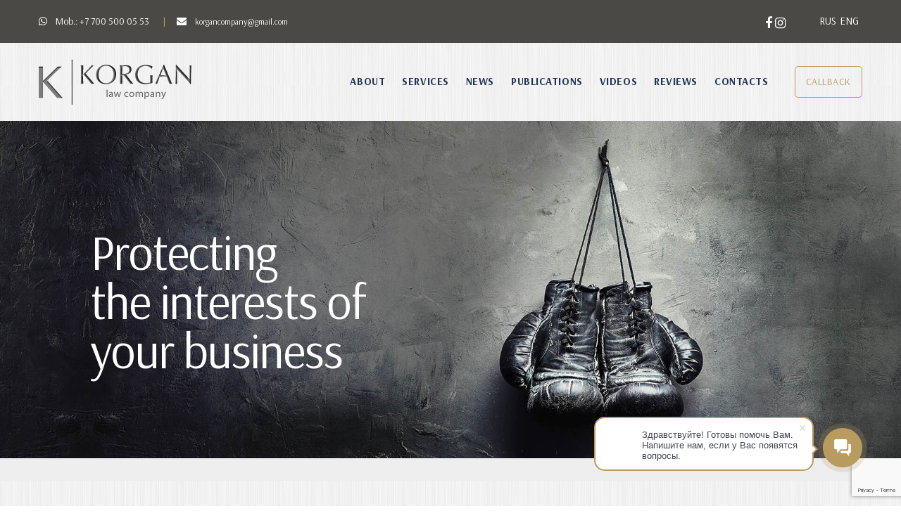

--- FILE ---
content_type: text/html; charset=UTF-8
request_url: https://korgan-zan.kz/en/
body_size: 16624
content:
	<!DOCTYPE html>

<head>
<title>Homepage - Юридическая компания KORGAN</title>
	
	<!-- Google Tag Manager -->
<script>(function(w,d,s,l,i){w[l]=w[l]||[];w[l].push({'gtm.start':
new Date().getTime(),event:'gtm.js'});var f=d.getElementsByTagName(s)[0],
j=d.createElement(s),dl=l!='dataLayer'?'&l='+l:'';j.async=true;j.src=
'https://www.googletagmanager.com/gtm.js?id='+i+dl;f.parentNode.insertBefore(j,f);
})(window,document,'script','dataLayer','GTM-T7DWD82S');</script>
<!-- End Google Tag Manager -->
	
	
    <meta charset="utf-8">
    <meta name="viewport" content="width=device-width, initial-scale=1, minimum-scale=1, maximum-scale=1" />
    <meta http-equiv="X-UA-Compatible" content="IE=edge">
    
    <link href="https://korgan-zan.kz/wp-content/themes/korganzan/favicon.png" rel="shortcut icon" type="image/x-icon" />

    <!-- Library - Google Font Familys -->
    <link href="https://fonts.googleapis.com/css?family=Catamaran:100,200,300,400,500,600,700,800,900|Vollkorn:400,400i,700,700i" rel="stylesheet">

    <link rel="stylesheet" type="text/css" href="https://korgan-zan.kz/wp-content/themes/korganzan/assets/revolution/css/settings.css">
    <link rel="stylesheet" type="text/css" href="https://korgan-zan.kz/wp-content/themes/korganzan/assets/revolution/fonts/font-awesome/css/font-awesome.css">
    <link rel="stylesheet" type="text/css" href="https://korgan-zan.kz/wp-content/themes/korganzan/assets/revolution/fonts/font-awesome/css/font-awesome.min.css">

    <!-- RS5.3 Layers and Navigation Styles -->
    <link rel="stylesheet" type="text/css" href="https://korgan-zan.kz/wp-content/themes/korganzan/assets/revolution/css/layers.css">
    <link rel="stylesheet" type="text/css" href="https://korgan-zan.kz/wp-content/themes/korganzan/assets/revolution/css/navigation.css">

    <!-- Library -->
    <link rel="stylesheet" href="https://korgan-zan.kz/wp-content/themes/korganzan/assets/css/lib.css">
    <link rel="stylesheet" href="https://korgan-zan.kz/wp-content/themes/korganzan/assets/css/flags.css">

    <!-- Custom - Common CSS -->
    <link rel="stylesheet" href="https://korgan-zan.kz/wp-content/themes/korganzan/assets/css/plugins.css">
    <link rel="stylesheet" href="https://korgan-zan.kz/wp-content/themes/korganzan/assets/css/elements.css">
    <link rel="stylesheet" href="https://korgan-zan.kz/wp-content/themes/korganzan/assets/css/rtl.css">

    <link type="text/css" rel="stylesheet" href="https://korgan-zan.kz/wp-content/themes/korganzan/css/style.css">

    <link rel="stylesheet" href="https://korgan-zan.kz/wp-content/themes/korganzan/css/mystyle.css?ver=0111">
	
	

    <meta name="yandex-verification" content="aaba4bcf87dfebe6" />
	<meta name="yandex-verification" content="d4b07c4585eaef4e" />
	<meta name="google-site-verification" content="DL5BZwfaUb3mjB2nhaDcN50axFh_LBlAVq8Q3QtCbYc" />
	<meta name="google-site-verification" content="tyBs6hBa9DAIn8Lt_c1whHGmkyMvIcZlIe5HTgadmh4" />
	

    <link rel="alternate" href="https://korgan-zan.kz/" hreflang="ru" />
<link rel="alternate" href="https://korgan-zan.kz/en/" hreflang="en" />

<!-- Search Engine Optimization by Rank Math - https://rankmath.com/ -->
<meta name="description" content="KORGAN law firm has been gradually developing since its establishment in 2014. The firm&#039;s team includes senior lawyers, lawyers and junior associates. Senior"/>
<meta name="robots" content="follow, index, max-snippet:-1, max-video-preview:-1, max-image-preview:large"/>
<link rel="canonical" href="https://korgan-zan.kz/" />
<meta property="og:locale" content="en_US" />
<meta property="og:type" content="website" />
<meta property="og:title" content="Homepage - Юридическая компания KORGAN" />
<meta property="og:description" content="KORGAN law firm has been gradually developing since its establishment in 2014. The firm&#039;s team includes senior lawyers, lawyers and junior associates. Senior" />
<meta property="og:url" content="https://korgan-zan.kz/" />
<meta property="og:site_name" content="Юридическая компания KORGAN" />
<meta property="og:updated_time" content="2022-03-11T17:36:09+06:00" />
<meta property="og:image" content="https://korgan-zan.kz/wp-content/uploads/2022/03/empty2.jpg" />
<meta property="og:image:secure_url" content="https://korgan-zan.kz/wp-content/uploads/2022/03/empty2.jpg" />
<meta property="og:image:width" content="900" />
<meta property="og:image:height" content="600" />
<meta property="og:image:alt" content="Юридическая фирма KORGAN" />
<meta property="og:image:type" content="image/jpeg" />
<meta property="article:published_time" content="2022-02-28T10:33:46+06:00" />
<meta property="article:modified_time" content="2022-03-11T17:36:09+06:00" />
<meta name="twitter:card" content="summary_large_image" />
<meta name="twitter:title" content="Homepage - Юридическая компания KORGAN" />
<meta name="twitter:description" content="KORGAN law firm has been gradually developing since its establishment in 2014. The firm&#039;s team includes senior lawyers, lawyers and junior associates. Senior" />
<meta name="twitter:image" content="https://korgan-zan.kz/wp-content/uploads/2022/03/empty2.jpg" />
<meta name="twitter:label1" content="Written by" />
<meta name="twitter:data1" content="Administrator" />
<meta name="twitter:label2" content="Time to read" />
<meta name="twitter:data2" content="Less than a minute" />
<script type="application/ld+json" class="rank-math-schema">{"@context":"https://schema.org","@graph":[{"@type":"Organization","@id":"https://korgan-zan.kz/#organization","name":"\u042e\u0440\u0438\u0434\u0438\u0447\u0435\u0441\u043a\u0430\u044f \u043a\u043e\u043c\u043f\u0430\u043d\u0438\u044f KORGAN","url":"https://korgan-zan.kz","logo":{"@type":"ImageObject","@id":"https://korgan-zan.kz/#logo","url":"https://korgan-zan.kz/wp-content/uploads/2022/03/law_KORGAN_logo.png","contentUrl":"https://korgan-zan.kz/wp-content/uploads/2022/03/law_KORGAN_logo.png","caption":"\u042e\u0440\u0438\u0434\u0438\u0447\u0435\u0441\u043a\u0430\u044f \u043a\u043e\u043c\u043f\u0430\u043d\u0438\u044f KORGAN","inLanguage":"en-US","width":"1000","height":"1000"}},{"@type":"WebSite","@id":"https://korgan-zan.kz/#website","url":"https://korgan-zan.kz","name":"\u042e\u0440\u0438\u0434\u0438\u0447\u0435\u0441\u043a\u0430\u044f \u043a\u043e\u043c\u043f\u0430\u043d\u0438\u044f KORGAN","publisher":{"@id":"https://korgan-zan.kz/#organization"},"inLanguage":"en-US","potentialAction":{"@type":"SearchAction","target":"https://korgan-zan.kz/?s={search_term_string}","query-input":"required name=search_term_string"}},{"@type":"ImageObject","@id":"https://korgan-zan.kz/wp-content/uploads/2022/03/empty2.jpg","url":"https://korgan-zan.kz/wp-content/uploads/2022/03/empty2.jpg","width":"900","height":"600","caption":"\u042e\u0440\u0438\u0434\u0438\u0447\u0435\u0441\u043a\u0430\u044f \u0444\u0438\u0440\u043c\u0430 KORGAN","inLanguage":"en-US"},{"@type":"WebPage","@id":"https://korgan-zan.kz/#webpage","url":"https://korgan-zan.kz/","name":"Homepage - \u042e\u0440\u0438\u0434\u0438\u0447\u0435\u0441\u043a\u0430\u044f \u043a\u043e\u043c\u043f\u0430\u043d\u0438\u044f KORGAN","datePublished":"2022-02-28T10:33:46+06:00","dateModified":"2022-03-11T17:36:09+06:00","about":{"@id":"https://korgan-zan.kz/#organization"},"isPartOf":{"@id":"https://korgan-zan.kz/#website"},"primaryImageOfPage":{"@id":"https://korgan-zan.kz/wp-content/uploads/2022/03/empty2.jpg"},"inLanguage":"en-US"},{"@type":"Person","@id":"https://korgan-zan.kz/en/author/administrator/","name":"Administrator","url":"https://korgan-zan.kz/en/author/administrator/","image":{"@type":"ImageObject","@id":"https://secure.gravatar.com/avatar/2251ecad0e43920083e76a5c320b0a7e1e0bb9f08a8796632049e341fd1bc8f1?s=96&amp;d=mm&amp;r=g","url":"https://secure.gravatar.com/avatar/2251ecad0e43920083e76a5c320b0a7e1e0bb9f08a8796632049e341fd1bc8f1?s=96&amp;d=mm&amp;r=g","caption":"Administrator","inLanguage":"en-US"},"sameAs":["https://korgan-zan.kz"],"worksFor":{"@id":"https://korgan-zan.kz/#organization"}},{"@type":"Article","headline":"Homepage - \u042e\u0440\u0438\u0434\u0438\u0447\u0435\u0441\u043a\u0430\u044f \u043a\u043e\u043c\u043f\u0430\u043d\u0438\u044f KORGAN","datePublished":"2022-02-28T10:33:46+06:00","dateModified":"2022-03-11T17:36:09+06:00","author":{"@id":"https://korgan-zan.kz/en/author/administrator/","name":"Administrator"},"publisher":{"@id":"https://korgan-zan.kz/#organization"},"description":"KORGAN law firm has been gradually developing since its establishment in 2014. The firm&#039;s team includes senior lawyers, lawyers and junior associates. Senior","name":"Homepage - \u042e\u0440\u0438\u0434\u0438\u0447\u0435\u0441\u043a\u0430\u044f \u043a\u043e\u043c\u043f\u0430\u043d\u0438\u044f KORGAN","@id":"https://korgan-zan.kz/#richSnippet","isPartOf":{"@id":"https://korgan-zan.kz/#webpage"},"image":{"@id":"https://korgan-zan.kz/wp-content/uploads/2022/03/empty2.jpg"},"inLanguage":"en-US","mainEntityOfPage":{"@id":"https://korgan-zan.kz/#webpage"}}]}</script>
<!-- /Rank Math WordPress SEO plugin -->

<link rel="alternate" title="oEmbed (JSON)" type="application/json+oembed" href="https://korgan-zan.kz/wp-json/oembed/1.0/embed?url=https%3A%2F%2Fkorgan-zan.kz%2Fen%2F&#038;lang=en" />
<link rel="alternate" title="oEmbed (XML)" type="text/xml+oembed" href="https://korgan-zan.kz/wp-json/oembed/1.0/embed?url=https%3A%2F%2Fkorgan-zan.kz%2Fen%2F&#038;format=xml&#038;lang=en" />
<style id='wp-img-auto-sizes-contain-inline-css' type='text/css'>
img:is([sizes=auto i],[sizes^="auto," i]){contain-intrinsic-size:3000px 1500px}
/*# sourceURL=wp-img-auto-sizes-contain-inline-css */
</style>
<style id='wp-emoji-styles-inline-css' type='text/css'>

	img.wp-smiley, img.emoji {
		display: inline !important;
		border: none !important;
		box-shadow: none !important;
		height: 1em !important;
		width: 1em !important;
		margin: 0 0.07em !important;
		vertical-align: -0.1em !important;
		background: none !important;
		padding: 0 !important;
	}
/*# sourceURL=wp-emoji-styles-inline-css */
</style>
<style id='wp-block-library-inline-css' type='text/css'>
:root{--wp-block-synced-color:#7a00df;--wp-block-synced-color--rgb:122,0,223;--wp-bound-block-color:var(--wp-block-synced-color);--wp-editor-canvas-background:#ddd;--wp-admin-theme-color:#007cba;--wp-admin-theme-color--rgb:0,124,186;--wp-admin-theme-color-darker-10:#006ba1;--wp-admin-theme-color-darker-10--rgb:0,107,160.5;--wp-admin-theme-color-darker-20:#005a87;--wp-admin-theme-color-darker-20--rgb:0,90,135;--wp-admin-border-width-focus:2px}@media (min-resolution:192dpi){:root{--wp-admin-border-width-focus:1.5px}}.wp-element-button{cursor:pointer}:root .has-very-light-gray-background-color{background-color:#eee}:root .has-very-dark-gray-background-color{background-color:#313131}:root .has-very-light-gray-color{color:#eee}:root .has-very-dark-gray-color{color:#313131}:root .has-vivid-green-cyan-to-vivid-cyan-blue-gradient-background{background:linear-gradient(135deg,#00d084,#0693e3)}:root .has-purple-crush-gradient-background{background:linear-gradient(135deg,#34e2e4,#4721fb 50%,#ab1dfe)}:root .has-hazy-dawn-gradient-background{background:linear-gradient(135deg,#faaca8,#dad0ec)}:root .has-subdued-olive-gradient-background{background:linear-gradient(135deg,#fafae1,#67a671)}:root .has-atomic-cream-gradient-background{background:linear-gradient(135deg,#fdd79a,#004a59)}:root .has-nightshade-gradient-background{background:linear-gradient(135deg,#330968,#31cdcf)}:root .has-midnight-gradient-background{background:linear-gradient(135deg,#020381,#2874fc)}:root{--wp--preset--font-size--normal:16px;--wp--preset--font-size--huge:42px}.has-regular-font-size{font-size:1em}.has-larger-font-size{font-size:2.625em}.has-normal-font-size{font-size:var(--wp--preset--font-size--normal)}.has-huge-font-size{font-size:var(--wp--preset--font-size--huge)}.has-text-align-center{text-align:center}.has-text-align-left{text-align:left}.has-text-align-right{text-align:right}.has-fit-text{white-space:nowrap!important}#end-resizable-editor-section{display:none}.aligncenter{clear:both}.items-justified-left{justify-content:flex-start}.items-justified-center{justify-content:center}.items-justified-right{justify-content:flex-end}.items-justified-space-between{justify-content:space-between}.screen-reader-text{border:0;clip-path:inset(50%);height:1px;margin:-1px;overflow:hidden;padding:0;position:absolute;width:1px;word-wrap:normal!important}.screen-reader-text:focus{background-color:#ddd;clip-path:none;color:#444;display:block;font-size:1em;height:auto;left:5px;line-height:normal;padding:15px 23px 14px;text-decoration:none;top:5px;width:auto;z-index:100000}html :where(.has-border-color){border-style:solid}html :where([style*=border-top-color]){border-top-style:solid}html :where([style*=border-right-color]){border-right-style:solid}html :where([style*=border-bottom-color]){border-bottom-style:solid}html :where([style*=border-left-color]){border-left-style:solid}html :where([style*=border-width]){border-style:solid}html :where([style*=border-top-width]){border-top-style:solid}html :where([style*=border-right-width]){border-right-style:solid}html :where([style*=border-bottom-width]){border-bottom-style:solid}html :where([style*=border-left-width]){border-left-style:solid}html :where(img[class*=wp-image-]){height:auto;max-width:100%}:where(figure){margin:0 0 1em}html :where(.is-position-sticky){--wp-admin--admin-bar--position-offset:var(--wp-admin--admin-bar--height,0px)}@media screen and (max-width:600px){html :where(.is-position-sticky){--wp-admin--admin-bar--position-offset:0px}}

/*# sourceURL=wp-block-library-inline-css */
</style><style id='global-styles-inline-css' type='text/css'>
:root{--wp--preset--aspect-ratio--square: 1;--wp--preset--aspect-ratio--4-3: 4/3;--wp--preset--aspect-ratio--3-4: 3/4;--wp--preset--aspect-ratio--3-2: 3/2;--wp--preset--aspect-ratio--2-3: 2/3;--wp--preset--aspect-ratio--16-9: 16/9;--wp--preset--aspect-ratio--9-16: 9/16;--wp--preset--color--black: #000000;--wp--preset--color--cyan-bluish-gray: #abb8c3;--wp--preset--color--white: #ffffff;--wp--preset--color--pale-pink: #f78da7;--wp--preset--color--vivid-red: #cf2e2e;--wp--preset--color--luminous-vivid-orange: #ff6900;--wp--preset--color--luminous-vivid-amber: #fcb900;--wp--preset--color--light-green-cyan: #7bdcb5;--wp--preset--color--vivid-green-cyan: #00d084;--wp--preset--color--pale-cyan-blue: #8ed1fc;--wp--preset--color--vivid-cyan-blue: #0693e3;--wp--preset--color--vivid-purple: #9b51e0;--wp--preset--gradient--vivid-cyan-blue-to-vivid-purple: linear-gradient(135deg,rgb(6,147,227) 0%,rgb(155,81,224) 100%);--wp--preset--gradient--light-green-cyan-to-vivid-green-cyan: linear-gradient(135deg,rgb(122,220,180) 0%,rgb(0,208,130) 100%);--wp--preset--gradient--luminous-vivid-amber-to-luminous-vivid-orange: linear-gradient(135deg,rgb(252,185,0) 0%,rgb(255,105,0) 100%);--wp--preset--gradient--luminous-vivid-orange-to-vivid-red: linear-gradient(135deg,rgb(255,105,0) 0%,rgb(207,46,46) 100%);--wp--preset--gradient--very-light-gray-to-cyan-bluish-gray: linear-gradient(135deg,rgb(238,238,238) 0%,rgb(169,184,195) 100%);--wp--preset--gradient--cool-to-warm-spectrum: linear-gradient(135deg,rgb(74,234,220) 0%,rgb(151,120,209) 20%,rgb(207,42,186) 40%,rgb(238,44,130) 60%,rgb(251,105,98) 80%,rgb(254,248,76) 100%);--wp--preset--gradient--blush-light-purple: linear-gradient(135deg,rgb(255,206,236) 0%,rgb(152,150,240) 100%);--wp--preset--gradient--blush-bordeaux: linear-gradient(135deg,rgb(254,205,165) 0%,rgb(254,45,45) 50%,rgb(107,0,62) 100%);--wp--preset--gradient--luminous-dusk: linear-gradient(135deg,rgb(255,203,112) 0%,rgb(199,81,192) 50%,rgb(65,88,208) 100%);--wp--preset--gradient--pale-ocean: linear-gradient(135deg,rgb(255,245,203) 0%,rgb(182,227,212) 50%,rgb(51,167,181) 100%);--wp--preset--gradient--electric-grass: linear-gradient(135deg,rgb(202,248,128) 0%,rgb(113,206,126) 100%);--wp--preset--gradient--midnight: linear-gradient(135deg,rgb(2,3,129) 0%,rgb(40,116,252) 100%);--wp--preset--font-size--small: 13px;--wp--preset--font-size--medium: 20px;--wp--preset--font-size--large: 36px;--wp--preset--font-size--x-large: 42px;--wp--preset--spacing--20: 0.44rem;--wp--preset--spacing--30: 0.67rem;--wp--preset--spacing--40: 1rem;--wp--preset--spacing--50: 1.5rem;--wp--preset--spacing--60: 2.25rem;--wp--preset--spacing--70: 3.38rem;--wp--preset--spacing--80: 5.06rem;--wp--preset--shadow--natural: 6px 6px 9px rgba(0, 0, 0, 0.2);--wp--preset--shadow--deep: 12px 12px 50px rgba(0, 0, 0, 0.4);--wp--preset--shadow--sharp: 6px 6px 0px rgba(0, 0, 0, 0.2);--wp--preset--shadow--outlined: 6px 6px 0px -3px rgb(255, 255, 255), 6px 6px rgb(0, 0, 0);--wp--preset--shadow--crisp: 6px 6px 0px rgb(0, 0, 0);}:where(.is-layout-flex){gap: 0.5em;}:where(.is-layout-grid){gap: 0.5em;}body .is-layout-flex{display: flex;}.is-layout-flex{flex-wrap: wrap;align-items: center;}.is-layout-flex > :is(*, div){margin: 0;}body .is-layout-grid{display: grid;}.is-layout-grid > :is(*, div){margin: 0;}:where(.wp-block-columns.is-layout-flex){gap: 2em;}:where(.wp-block-columns.is-layout-grid){gap: 2em;}:where(.wp-block-post-template.is-layout-flex){gap: 1.25em;}:where(.wp-block-post-template.is-layout-grid){gap: 1.25em;}.has-black-color{color: var(--wp--preset--color--black) !important;}.has-cyan-bluish-gray-color{color: var(--wp--preset--color--cyan-bluish-gray) !important;}.has-white-color{color: var(--wp--preset--color--white) !important;}.has-pale-pink-color{color: var(--wp--preset--color--pale-pink) !important;}.has-vivid-red-color{color: var(--wp--preset--color--vivid-red) !important;}.has-luminous-vivid-orange-color{color: var(--wp--preset--color--luminous-vivid-orange) !important;}.has-luminous-vivid-amber-color{color: var(--wp--preset--color--luminous-vivid-amber) !important;}.has-light-green-cyan-color{color: var(--wp--preset--color--light-green-cyan) !important;}.has-vivid-green-cyan-color{color: var(--wp--preset--color--vivid-green-cyan) !important;}.has-pale-cyan-blue-color{color: var(--wp--preset--color--pale-cyan-blue) !important;}.has-vivid-cyan-blue-color{color: var(--wp--preset--color--vivid-cyan-blue) !important;}.has-vivid-purple-color{color: var(--wp--preset--color--vivid-purple) !important;}.has-black-background-color{background-color: var(--wp--preset--color--black) !important;}.has-cyan-bluish-gray-background-color{background-color: var(--wp--preset--color--cyan-bluish-gray) !important;}.has-white-background-color{background-color: var(--wp--preset--color--white) !important;}.has-pale-pink-background-color{background-color: var(--wp--preset--color--pale-pink) !important;}.has-vivid-red-background-color{background-color: var(--wp--preset--color--vivid-red) !important;}.has-luminous-vivid-orange-background-color{background-color: var(--wp--preset--color--luminous-vivid-orange) !important;}.has-luminous-vivid-amber-background-color{background-color: var(--wp--preset--color--luminous-vivid-amber) !important;}.has-light-green-cyan-background-color{background-color: var(--wp--preset--color--light-green-cyan) !important;}.has-vivid-green-cyan-background-color{background-color: var(--wp--preset--color--vivid-green-cyan) !important;}.has-pale-cyan-blue-background-color{background-color: var(--wp--preset--color--pale-cyan-blue) !important;}.has-vivid-cyan-blue-background-color{background-color: var(--wp--preset--color--vivid-cyan-blue) !important;}.has-vivid-purple-background-color{background-color: var(--wp--preset--color--vivid-purple) !important;}.has-black-border-color{border-color: var(--wp--preset--color--black) !important;}.has-cyan-bluish-gray-border-color{border-color: var(--wp--preset--color--cyan-bluish-gray) !important;}.has-white-border-color{border-color: var(--wp--preset--color--white) !important;}.has-pale-pink-border-color{border-color: var(--wp--preset--color--pale-pink) !important;}.has-vivid-red-border-color{border-color: var(--wp--preset--color--vivid-red) !important;}.has-luminous-vivid-orange-border-color{border-color: var(--wp--preset--color--luminous-vivid-orange) !important;}.has-luminous-vivid-amber-border-color{border-color: var(--wp--preset--color--luminous-vivid-amber) !important;}.has-light-green-cyan-border-color{border-color: var(--wp--preset--color--light-green-cyan) !important;}.has-vivid-green-cyan-border-color{border-color: var(--wp--preset--color--vivid-green-cyan) !important;}.has-pale-cyan-blue-border-color{border-color: var(--wp--preset--color--pale-cyan-blue) !important;}.has-vivid-cyan-blue-border-color{border-color: var(--wp--preset--color--vivid-cyan-blue) !important;}.has-vivid-purple-border-color{border-color: var(--wp--preset--color--vivid-purple) !important;}.has-vivid-cyan-blue-to-vivid-purple-gradient-background{background: var(--wp--preset--gradient--vivid-cyan-blue-to-vivid-purple) !important;}.has-light-green-cyan-to-vivid-green-cyan-gradient-background{background: var(--wp--preset--gradient--light-green-cyan-to-vivid-green-cyan) !important;}.has-luminous-vivid-amber-to-luminous-vivid-orange-gradient-background{background: var(--wp--preset--gradient--luminous-vivid-amber-to-luminous-vivid-orange) !important;}.has-luminous-vivid-orange-to-vivid-red-gradient-background{background: var(--wp--preset--gradient--luminous-vivid-orange-to-vivid-red) !important;}.has-very-light-gray-to-cyan-bluish-gray-gradient-background{background: var(--wp--preset--gradient--very-light-gray-to-cyan-bluish-gray) !important;}.has-cool-to-warm-spectrum-gradient-background{background: var(--wp--preset--gradient--cool-to-warm-spectrum) !important;}.has-blush-light-purple-gradient-background{background: var(--wp--preset--gradient--blush-light-purple) !important;}.has-blush-bordeaux-gradient-background{background: var(--wp--preset--gradient--blush-bordeaux) !important;}.has-luminous-dusk-gradient-background{background: var(--wp--preset--gradient--luminous-dusk) !important;}.has-pale-ocean-gradient-background{background: var(--wp--preset--gradient--pale-ocean) !important;}.has-electric-grass-gradient-background{background: var(--wp--preset--gradient--electric-grass) !important;}.has-midnight-gradient-background{background: var(--wp--preset--gradient--midnight) !important;}.has-small-font-size{font-size: var(--wp--preset--font-size--small) !important;}.has-medium-font-size{font-size: var(--wp--preset--font-size--medium) !important;}.has-large-font-size{font-size: var(--wp--preset--font-size--large) !important;}.has-x-large-font-size{font-size: var(--wp--preset--font-size--x-large) !important;}
/*# sourceURL=global-styles-inline-css */
</style>

<style id='classic-theme-styles-inline-css' type='text/css'>
/*! This file is auto-generated */
.wp-block-button__link{color:#fff;background-color:#32373c;border-radius:9999px;box-shadow:none;text-decoration:none;padding:calc(.667em + 2px) calc(1.333em + 2px);font-size:1.125em}.wp-block-file__button{background:#32373c;color:#fff;text-decoration:none}
/*# sourceURL=/wp-includes/css/classic-themes.min.css */
</style>
<link rel='stylesheet' id='contact-form-7-css' href='https://korgan-zan.kz/wp-content/plugins/contact-form-7/includes/css/styles.css' type='text/css' media='all' />
<link rel='stylesheet' id='wp-pagenavi-css' href='https://korgan-zan.kz/wp-content/plugins/wp-pagenavi/pagenavi-css.css' type='text/css' media='all' />
<link rel='stylesheet' id='ari-fancybox-css' href='https://korgan-zan.kz/wp-content/plugins/ari-fancy-lightbox/assets/fancybox/jquery.fancybox.min.css' type='text/css' media='all' />
<style id='ari-fancybox-inline-css' type='text/css'>
BODY .fancybox-container{z-index:200000}BODY .fancybox-is-open .fancybox-bg{opacity:0.87}BODY .fancybox-bg {background-color:#0f0f11}BODY .fancybox-thumbs {background-color:#ffffff}
/*# sourceURL=ari-fancybox-inline-css */
</style>
<script  src="https://korgan-zan.kz/wp-includes/js/jquery/jquery.min.js?ver=3.7.1" id="jquery-core-js"></script>
<script  src="https://korgan-zan.kz/wp-includes/js/jquery/jquery-migrate.min.js?ver=3.4.1" id="jquery-migrate-js"></script>
<script type="text/javascript" id="ari-fancybox-js-extra">
/* <![CDATA[ */
var ARI_FANCYBOX = {"lightbox":{"backFocus":false,"trapFocus":false,"thumbs":{"hideOnClose":false},"touch":{"vertical":true,"momentum":true},"buttons":["slideShow","fullScreen","thumbs","close"],"lang":"custom","i18n":{"custom":{"PREV":"Previous","NEXT":"Next","PLAY_START":"Start slideshow (P)","PLAY_STOP":"Stop slideshow (P)","FULL_SCREEN":"Full screen (F)","THUMBS":"Thumbnails (G)","CLOSE":"Close (Esc)","ERROR":"The requested content cannot be loaded. \u003Cbr/\u003E Please try again later."}}},"convert":{"images":{"convert":true}},"sanitize":null,"viewers":{"pdfjs":{"url":"https://korgan-zan.kz/wp-content/plugins/ari-fancy-lightbox/assets/pdfjs/web/viewer.html"}}};
//# sourceURL=ari-fancybox-js-extra
/* ]]> */
</script>
<script  src="https://korgan-zan.kz/wp-content/plugins/ari-fancy-lightbox/assets/fancybox/jquery.fancybox.min.js?ver=1.4.1" id="ari-fancybox-js"></script>
<link rel="https://api.w.org/" href="https://korgan-zan.kz/wp-json/" /><link rel="alternate" title="JSON" type="application/json" href="https://korgan-zan.kz/wp-json/wp/v2/pages/15" /><link rel="EditURI" type="application/rsd+xml" title="RSD" href="https://korgan-zan.kz/xmlrpc.php?rsd" />
<meta name="generator" content="WordPress 6.9" />
<link rel='shortlink' href='https://korgan-zan.kz/' />
		<link rel="amphtml" href="https://korgan-zan.kz/en/amp/" />
			    

<link rel='stylesheet' id='owl_carousel_css-css' href='https://korgan-zan.kz/wp-content/plugins/slide-anything/owl-carousel/owl.carousel.css' type='text/css' media='all' />
<link rel='stylesheet' id='owl_theme_css-css' href='https://korgan-zan.kz/wp-content/plugins/slide-anything/owl-carousel/sa-owl-theme.css' type='text/css' media='all' />
<link rel='stylesheet' id='owl_animate_css-css' href='https://korgan-zan.kz/wp-content/plugins/slide-anything/owl-carousel/animate.min.css' type='text/css' media='all' />
<link rel='stylesheet' id='lightgallery_css-css' href='https://korgan-zan.kz/wp-content/plugins/slide-anything/lightgallery/css/lightgallery.css' type='text/css' media='all' />
<link rel='stylesheet' id='lightgallery_bundle_css-css' href='https://korgan-zan.kz/wp-content/plugins/slide-anything/lightgallery/css/lightgallery-bundle.min.css' type='text/css' media='all' />
</head>

<body data-offset="200" data-spy="scroll" data-target=".ownavigation">
	
	<!-- Google Tag Manager (noscript) -->
<noscript><iframe src="https://www.googletagmanager.com/ns.html?id=GTM-T7DWD82S"
height="0" width="0" style="display:none;visibility:hidden"></iframe></noscript>
<!-- End Google Tag Manager (noscript) -->
	
	

        <!-- Loader -->
    <div id="site-loader" class="load-complete">
        <div class="loader">
            <div class="loader-inner ball-clip-rotate">
                <div></div>
            </div>
        </div>
    </div>
    <!-- Loader /- -->

    <header class="header_s header_s1">
        <div id="slidepanel">
            <div class="container-fluid no-right-padding no-left-padding top-header">
                <div class="container">
                    <div class="top-left">
                        <p><i class="fa fa-whatsapp" aria-hidden="true"></i>
                            Mob.:
                                <a href="https://api.whatsapp.com/send?phone=77005000553&text=Добрый день, расскажите мне подробнее об услугах" class="m_phone">
                                    +7 700 500 05 53
                                </a>
                        </p>
                        <p><i class="fa fa-envelope"></i> <a href="mailto:korgancompany@gmail.com" class="n_email" style="font-size: 12px;">korgancompany@gmail.com</a></p>
                    </div>

                    <div class="top-login">
                        <div data-input-name="country" class="flagstrap" style="font-size: 18px;">
                            <a href="https://www.facebook.com/profile.php?id=100008308568409" target="_blank" 
                                title="KORGAN law company on Facebook" 
                                style="color: inherit;"><i class="fa fa-facebook"></i>
                            </a>
							<a href="https://www.instagram.com/korganzan.kz/" target="_blank" style="color: inherit;"><i class="fa fa-instagram" aria-hidden="true"></i></a>
                            <div class="korgan_langs">

                            </div>
                                                            <div class="korgan_langs">
                                    <ul>	<li class="lang-item lang-item-2 lang-item-ru lang-item-first"><a lang="ru-RU" hreflang="ru-RU" href="https://korgan-zan.kz/">RUS</a></li>
	<li class="lang-item lang-item-4 lang-item-en current-lang"><a lang="en-US" hreflang="en-US" href="https://korgan-zan.kz/en/" aria-current="true">ENG</a></li>
</ul>
                                </div>
                                                    </div>


                    </div>
                </div>
            </div>
        </div>

        <nav class="navbar ownavigation">
            <div class="container">
                <div class="navbar-header">
                    <button type="button" class="navbar-toggle collapsed" data-toggle="collapse" data-target="#navbar" aria-expanded="false" aria-controls="navbar">
                        <span class="sr-only">Toggle navigation</span>
                        <span class="icon-bar"></span>
                        <span class="icon-bar"></span>
                        <span class="icon-bar"></span>
                    </button>

                                            <a class="navbar-brand" href="https://korgan-zan.kz/en/"><img src="https://korgan-zan.kz/wp-content/themes/korganzan/img/logo-en.png" alt="Law company KORGAN"></a>
                    
                </div>
                <div class="submit-btn">
                    <a href="#" data-toggle="modal" data-target="#myModalPopup" onclick="ym(53551276,'reachGoal','zakaz_zvonok'); return true;">CALLBACK</a>
                </div>
                <div id="navbar" class="navbar-collapse collapse navbar-right">
                    <ul class="nav navbar-nav navbar-right">
                        <li>
                            <a href="https://korgan-zan.kz/en/about-company/">About</a>
                        </li>
                        <li class="dropdown">
                            <a href="#" data-toggle="dropdown" class="dropdown-toggle">Services</a>
                            <ul class="dropdown-menu">
                                <li>
                                    <a href="https://korgan-zan.kz/en/cat/services-en/legal-entities-en/">For legal entities</a>
                                </li>
                                <li>
                                    <a href="https://korgan-zan.kz/en/cat/services-en/non-residents-en/">For non-residents</a>
                                </li>
                                <li>
                                    <a href="https://korgan-zan.kz/en/cat/services-en/acc-service-en/">Accounting services</a>
                                </li>
                            </ul>
                        </li>
                        <li>
                            <a href="https://korgan-zan.kz/en/cat/news-en/">News</a>
                        </li>
                        <li>
                            <a href="https://korgan-zan.kz/en/cat/articles-en/">Publications</a>
                        </li>
                        <li>
                            <a href="https://korgan-zan.kz/en/cat/educational-videos/">Videos</a>
                        </li>
                        <li>
                            <a href="https://korgan-zan.kz/en/reviews-en/">Reviews</a>
                        </li>
                        <li>
                            <a href="https://korgan-zan.kz/en/contacts-en/">Contacts</a>
                        </li>
                    </ul>
                </div>

                <div id="loginpanel" class="desktop-hide">
                    <div class="right" id="toggle">
                        <a id="slideit" href="#slidepanel"><i class="fo-icons fa fa-phone"></i></a>
                        <a id="closeit" href="#slidepanel"><i class="fo-icons fa fa-close"></i></a>
                    </div>
                </div>
            </div>
        </nav>

    </header>

    
	<div class="main-container">
		<div class='white' style='background:rgb(238, 238, 238); border:solid 0px rgb(238, 238, 238); border-radius:0px; padding:0px 0px 0px 0px;'>
<div id='slider_737' class='owl-carousel sa_owl_theme autohide-arrows' data-slider-id='slider_737' style='visibility:hidden;'>
<div id='slider_737_slide01' class='sa_hover_container sa_vert_center_wrap' style='padding:0% 0%; margin:0px 0%; background-image:url(&quot;https://korgan-zan.kz/wp-content/uploads/2022/03/slide2.jpg&quot;); background-position:left top; background-size:contain; background-repeat:no-repeat; '><div class='sa_vert_center'><div class="tp-caption NotGeneric-Title tp-resizeme rs-parallaxlevel-0" id="slide-3-layer-1" style="z-index: 5;color:#fff;font-weight: 300;letter-spacing: -2px;padding-left:10%">
<div>Protecting</div> the interests of <div>your business</div>
</div></div></div>
<div id='slider_737_slide02' class='sa_hover_container sa_vert_center_wrap' style='padding:0% 0%; margin:0px 0%; background-image:url(&quot;https://korgan-zan.kz/wp-content/uploads/2022/03/slide3.jpg&quot;); background-position:center center; background-size:contain; background-repeat:no-repeat; '><div class='sa_vert_center'><div class="tp-caption NotGeneric-Title tp-resizeme rs-parallaxlevel-0" id="slide-3-layer-1" style="z-index: 5;color:#fff;font-weight: 300;letter-spacing: -2px;padding-left:10%">
<div>We help your</div> business <div>succeed</div>
</div></div></div>
<div id='slider_737_slide03' class='sa_hover_container sa_vert_center_wrap' style='padding:0% 0%; margin:0px 0%; background-image:url(&quot;https://korgan-zan.kz/wp-content/uploads/2022/03/slide44.jpg&quot;); background-position:center center; background-size:contain; background-repeat:no-repeat; '><div class='sa_vert_center'><div class="tp-caption NotGeneric-Title tp-resizeme rs-parallaxlevel-0" id="slide-3-layer-1" style="z-index: 5;color:#fff;font-weight: 300;letter-spacing: -2px;padding-left:10%">
<div>We offer a professional</div> problem solving <div>approach</div>
</div></div></div>
</div>
</div>
<script type='text/javascript'>
	jQuery(document).ready(function() {
		jQuery('#slider_737').owlCarousel({
			items : 1,
			smartSpeed : 200,
			autoplay : true,
			autoplayTimeout : 7900,
			autoplayHoverPause : true,
			smartSpeed : 200,
			fluidSpeed : 200,
			autoplaySpeed : 200,
			navSpeed : 200,
			dotsSpeed : 200,
			loop : true,
			nav : true,
			navText : ['Previous','Next'],
			dots : false,
			responsiveRefreshRate : 200,
			slideBy : 1,
			mergeFit : true,
			autoHeight : true,
			mouseDrag : true,
			touchDrag : true
		});
		jQuery('#slider_737').css('visibility', 'visible');
		sa_resize_slider_737();
		window.addEventListener('resize', sa_resize_slider_737);
		function sa_resize_slider_737() {
			var min_height = '40';
			var win_width = jQuery(window).width();
			var slider_width = jQuery('#slider_737').width();
			if (win_width < 480) {
				var slide_width = slider_width / 1;
			} else if (win_width < 768) {
				var slide_width = slider_width / 1;
			} else if (win_width < 980) {
				var slide_width = slider_width / 1;
			} else if (win_width < 1200) {
				var slide_width = slider_width / 1;
			} else if (win_width < 1500) {
				var slide_width = slider_width / 1;
			} else {
				var slide_width = slider_width / 1;
			}
			slide_width = Math.round(slide_width);
			var slide_height = '0';
			if (min_height == 'aspect43') {
				slide_height = (slide_width / 4) * 3;				slide_height = Math.round(slide_height);
			} else if (min_height == 'aspect169') {
				slide_height = (slide_width / 16) * 9;				slide_height = Math.round(slide_height);
			} else {
				slide_height = (slide_width / 100) * min_height;				slide_height = Math.round(slide_height);
			}
			jQuery('#slider_737 .owl-item .sa_hover_container').css('min-height', slide_height+'px');
		}
		var owl_goto = jQuery('#slider_737');
		jQuery('.slider_737_goto1').click(function(event){
			owl_goto.trigger('to.owl.carousel', 0);
		});
		jQuery('.slider_737_goto2').click(function(event){
			owl_goto.trigger('to.owl.carousel', 1);
		});
		jQuery('.slider_737_goto3').click(function(event){
			owl_goto.trigger('to.owl.carousel', 2);
		});
		var resize_737 = jQuery('.owl-carousel');
		resize_737.on('initialized.owl.carousel', function(e) {
			if (typeof(Event) === 'function') {
				window.dispatchEvent(new Event('resize'));
			} else {
				var evt = window.document.createEvent('UIEvents');
				evt.initUIEvent('resize', true, false, window, 0);
				window.dispatchEvent(evt);
			}
		});
	});
</script>
	</div>

	<div class="container-fluid no-left-padding no-right-padding services-section">
        <div class="container">
            <div class="section-header text-center">
				<h1>Legal services and accounting support</h1>
			</div>
			<div class="row">
				<div class="col-md-4">
					<div class="service-block">
						<a href="https://korgan-zan.kz/en/representation-interests-court/">
						<div class="image"><img src="https://korgan-zan.kz/wp-content/themes/korganzan/assets/images/service-1.png" alt="Representation in court on economic and corporate disputes" /></div>
						<div class="text">Representation in court on economic and corporate disputes</div>
						</a>
					</div>
				</div>
				<div class="col-md-4">
					<div class="service-block">
						<a href="https://korgan-zan.kz/en/legal-outsourcing-startups/">
						<div class="image"><img src="https://korgan-zan.kz/wp-content/themes/korganzan/assets/images/service-2.png" alt="Legal outsourcing for start-up projects" /></div>
						<div class="text">Legal outsourcing for start-up projects</div>
						</a>
					</div>
				</div>
				<div class="col-md-4">
					<div class="service-block">
						<a href="https://korgan-zan.kz/en/registration-re-registration-of-companies/">
						<div class="image"><img src="https://korgan-zan.kz/wp-content/themes/korganzan/assets/images/service-3.png" alt="Registration, re-registration of companies" /></div>
						<div class="text">Registration, re-registration of companies</div>
						</a>
					</div>
				</div>
				<div class="col-md-4">
					<div class="service-block">
						<a href="https://korgan-zan.kz/en/registration-companies-foreign-participation/">
						<div class="image"><img src="https://korgan-zan.kz/wp-content/themes/korganzan/assets/images/service-4.png" alt="Registration of companies with foreign participation" /></div>
						<div class="text">Registration of companies with foreign participation</div>
						</a>
					</div>
				</div>
				<div class="col-md-4">
					<div class="service-block">
						<a href="https://korgan-zan.kz/en/contract-work/">
						<div class="image"><img src="https://korgan-zan.kz/wp-content/themes/korganzan/assets/images/service-5.png" alt="Contract work. Preparation and approval of draft contracts" /></div>
						<div class="text">Contract work. Preparation and approval of draft contracts</div>
						</a>
					</div>
				</div>
				<div class="col-md-4">
					<div class="service-block">
						<a href="https://korgan-zan.kz/en/accounting-service-tax-advice/">
						<div class="image"><img src="https://korgan-zan.kz/wp-content/themes/korganzan/assets/images/service-6.png" alt="Accounting service. Tax advice" /></div>
						<div class="text">Accounting service. Tax advice</div>
						</a>
					</div>
				</div>
				<div class="col-md-4">
					<div class="service-block">
						<a href="https://korgan-zan.kz/en/legal-acc-business-support-en/">
						<div class="image"><img src="https://korgan-zan.kz/wp-content/themes/korganzan/assets/images/service-7.png" alt="Comprehensive accounting and legal business support" /></div>
						<div class="text">Comprehensive accounting and legal business support</div>
						</a>
					</div>
				</div>
				<div class="col-md-4">
					<div class="service-block">
						<a href="https://korgan-zan.kz/en/registration-licenses-permits/">
						<div class="image"><img src="https://korgan-zan.kz/wp-content/themes/korganzan/assets/images/service-8.png" alt="Registration of licenses and permits" /></div>
						<div class="text">Registration of licenses and permits</div>
						</a>
					</div>
				</div>
				<div class="col-md-4">
					<div class="service-block">
						<a href="https://korgan-zan.kz/en/copyright-protection/">
						<div class="image"><img src="https://korgan-zan.kz/wp-content/themes/korganzan/assets/images/service-9.png" alt="Registration of trademarks. Copyright protection" /></div>
						<div class="text">Registration of trademarks. Copyright protection</div>
						</a>
					</div>
				</div>
			</div>
		</div>
	</div>

	<div class="container-fluid no-left-padding no-right-padding about-section">
        <div class="container">
			<div class="col-md-offset-5 col-md-7 col-xs-12 about-content">
				<div class="section-header">
					<h2>About</h2>
				</div>
				<div class="about-details">
										<p>KORGAN law firm has been gradually developing since its establishment in 2014. The firm&#8217;s team includes senior lawyers, lawyers and junior associates. Senior lawyers have been working at the firm since its creation and make up the main “backbone” of the firm. We are proud that our employees remain with us because the issue of privacy in such an area as legal advice is very important and preserving confidential information of clients is crucial for us. Trust is the most valuable thing that a client can entrust to us. In our activities, we use Kaizen strategy &#8211; a long-term strategy aimed at achieving the goals and objectives set, I would like to note that TOYOTA Corporation is the benchmark for the use of kaizen. Adhering to the strategy of continuous development, our firm ensures professional development of firm&#8217;s lawyers through regular advanced training courses and various seminars at which employees improve their level of professional knowledge and skills in law.</p>
<p><a href="https://korgan-zan.kz/en/about-company/" class="btn btn-warning">More</a></p>
					<br>
									</div>
			</div>
		</div>
    </div>

	<div class="container-fluid no-left-padding no-right-padding latest-news-section">
		<div class="container">
        	<div class="section-header text-center">
                <h2>News</h2>
            </div>
						
																						<div class="row">						<div class="col-md-3 col-xs-6">
							<div class="card h-100">
								<div class="type-post">
									<div class="entry-header">
										<a href="https://korgan-zan.kz/en/astana-business-day-2025-your-growth-plan/" title="ASTANA BUSINESS DAY 2025: Your Growth Plan for Small Business in Kazakhstan&#8217;s Capital">
																						<img src="https://korgan-zan.kz/wp-content/uploads/2025/10/astana-business-day-2025.jpg" class="card-img-top img-fluid lazy wp-post-image" alt="ASTANA BUSINESS DAY 2025: Ваш План Роста для Малого Бизнеса в Столице Казахстана" decoding="async" srcset="https://korgan-zan.kz/wp-content/uploads/2025/10/astana-business-day-2025.jpg 1024w, https://korgan-zan.kz/wp-content/uploads/2025/10/astana-business-day-2025-800x531.jpg 800w, https://korgan-zan.kz/wp-content/uploads/2025/10/astana-business-day-2025-768x510.jpg 768w" sizes="(max-width: 1024px) 100vw, 1024px" />																					</a>
										<div class="post-date"><a href="#">24.10.2025</a></div>
									</div>
									<div class="card-body">
										<h3 class="entry-title"><a href="https://korgan-zan.kz/en/astana-business-day-2025-your-growth-plan/" title="ASTANA BUSINESS DAY 2025: Your Growth Plan for Small Business in Kazakhstan&#8217;s Capital">ASTANA BUSINESS DAY 2025: Your Growth Plan for Small Business in Kazakhstan&#8217;s Capital</a></h3>
										<div class="entry-content">
											<p>KORGAN Consulting, a law firm, announces Astana Business Day 2025, the main business event&#8230;</p>
											<a href="https://korgan-zan.kz/en/astana-business-day-2025-your-growth-plan/" title="ASTANA BUSINESS DAY 2025: Your Growth Plan for Small Business in Kazakhstan&#8217;s Capital">More <i class="fa fa-angle-right"></i></a>
										</div>
									</div>
								</div>
							</div>
						</div>
																									<div class="col-md-3 col-xs-6">
							<div class="card h-100">
								<div class="type-post">
									<div class="entry-header">
										<a href="https://korgan-zan.kz/en/korgan-successfully-registered-two-companies-in-the-aifc/" title="KORGAN successfully registered two companies in the AIFC">
																						<img src="https://korgan-zan.kz/wp-content/uploads/2025/07/successfully-registered-two-companies-aifc-2.jpg" class="card-img-top img-fluid lazy wp-post-image" alt="KORGAN успешно зарегистрировала две компании в МФЦА" decoding="async" srcset="https://korgan-zan.kz/wp-content/uploads/2025/07/successfully-registered-two-companies-aifc-2.jpg 1024w, https://korgan-zan.kz/wp-content/uploads/2025/07/successfully-registered-two-companies-aifc-2-800x531.jpg 800w, https://korgan-zan.kz/wp-content/uploads/2025/07/successfully-registered-two-companies-aifc-2-768x510.jpg 768w" sizes="(max-width: 1024px) 100vw, 1024px" />																					</a>
										<div class="post-date"><a href="#">13.07.2025</a></div>
									</div>
									<div class="card-body">
										<h3 class="entry-title"><a href="https://korgan-zan.kz/en/korgan-successfully-registered-two-companies-in-the-aifc/" title="KORGAN successfully registered two companies in the AIFC">KORGAN successfully registered two companies in the AIFC</a></h3>
										<div class="entry-content">
											<p>KORGAN Law Firm has successfully completed the registration of two companies in the Astana&#8230;</p>
											<a href="https://korgan-zan.kz/en/korgan-successfully-registered-two-companies-in-the-aifc/" title="KORGAN successfully registered two companies in the AIFC">More <i class="fa fa-angle-right"></i></a>
										</div>
									</div>
								</div>
							</div>
						</div>
																									<div class="col-md-3 col-xs-6">
							<div class="card h-100">
								<div class="type-post">
									<div class="entry-header">
										<a href="https://korgan-zan.kz/en/korgan-protected-clients-from-losses-of-50-million-tenge-how-to-invalidate-a-transaction/" title="&#171;KORGAN&#187; protected clients from losses of 50+ million tenge: how to invalidate a transaction">
																						<img src="https://korgan-zan.kz/wp-content/uploads/2025/07/how-invalidate-transaction.jpg" class="card-img-top img-fluid lazy wp-post-image" alt="«KORGAN» защитил клиентов от убытков в 50+ миллионов тенге: как признать сделку недействительной" decoding="async" srcset="https://korgan-zan.kz/wp-content/uploads/2025/07/how-invalidate-transaction.jpg 1024w, https://korgan-zan.kz/wp-content/uploads/2025/07/how-invalidate-transaction-800x531.jpg 800w, https://korgan-zan.kz/wp-content/uploads/2025/07/how-invalidate-transaction-768x510.jpg 768w" sizes="(max-width: 1024px) 100vw, 1024px" />																					</a>
										<div class="post-date"><a href="#">01.07.2025</a></div>
									</div>
									<div class="card-body">
										<h3 class="entry-title"><a href="https://korgan-zan.kz/en/korgan-protected-clients-from-losses-of-50-million-tenge-how-to-invalidate-a-transaction/" title="&#171;KORGAN&#187; protected clients from losses of 50+ million tenge: how to invalidate a transaction">&#171;KORGAN&#187; protected clients from losses of 50+ million tenge: how to invalidate a transaction</a></h3>
										<div class="entry-content">
											<p>The team of the law firm &#8220;KORGAN&#8221; successfully challenged three major transactions, saved clients&#8230;</p>
											<a href="https://korgan-zan.kz/en/korgan-protected-clients-from-losses-of-50-million-tenge-how-to-invalidate-a-transaction/" title="&#171;KORGAN&#187; protected clients from losses of 50+ million tenge: how to invalidate a transaction">More <i class="fa fa-angle-right"></i></a>
										</div>
									</div>
								</div>
							</div>
						</div>
																									<div class="col-md-3 col-xs-6">
							<div class="card h-100">
								<div class="type-post">
									<div class="entry-header">
										<a href="https://korgan-zan.kz/en/registration-of-bin-and-eds-for-the-croatian-company-korgan-in-one-week-the-experience-of-our-law-firm/" title="Registration of BIN and EDS for the Croatian company KORGAN in one week: the experience of our law firm">
																						<img src="https://korgan-zan.kz/wp-content/uploads/2025/04/registration-bin-eds-croatian-company.jpg" class="card-img-top img-fluid lazy wp-post-image" alt="Оформление БИН и ЭЦП для Хорватской компании KORGAN за одну неделю" decoding="async" srcset="https://korgan-zan.kz/wp-content/uploads/2025/04/registration-bin-eds-croatian-company.jpg 1024w, https://korgan-zan.kz/wp-content/uploads/2025/04/registration-bin-eds-croatian-company-800x531.jpg 800w, https://korgan-zan.kz/wp-content/uploads/2025/04/registration-bin-eds-croatian-company-768x510.jpg 768w" sizes="(max-width: 1024px) 100vw, 1024px" />																					</a>
										<div class="post-date"><a href="#">30.04.2025</a></div>
									</div>
									<div class="card-body">
										<h3 class="entry-title"><a href="https://korgan-zan.kz/en/registration-of-bin-and-eds-for-the-croatian-company-korgan-in-one-week-the-experience-of-our-law-firm/" title="Registration of BIN and EDS for the Croatian company KORGAN in one week: the experience of our law firm">Registration of BIN and EDS for the Croatian company KORGAN in one week: the experience of our law firm</a></h3>
										<div class="entry-content">
											<p>Our law firm was approached by a Croatian state-owned company that planned to participate&#8230;</p>
											<a href="https://korgan-zan.kz/en/registration-of-bin-and-eds-for-the-croatian-company-korgan-in-one-week-the-experience-of-our-law-firm/" title="Registration of BIN and EDS for the Croatian company KORGAN in one week: the experience of our law firm">More <i class="fa fa-angle-right"></i></a>
										</div>
									</div>
								</div>
							</div>
						</div>
					</div>															
		</div>
	</div>

	<div class="container-fluid no-left-padding no-right-padding client-section">
        <div class="container">
			<div class="section-header text-center">
                <h2>Partners</h2>
            </div>

			<div class='white' style='background:rgba(0,0,0,0); border:solid 0px rgba(0,0,0,0); border-radius:0px; padding:0px 0px 0px 0px;'>
<div id='slider_715' class='owl-carousel sa_owl_theme ' data-slider-id='slider_715' style='visibility:hidden;'>
<div id='slider_715_slide01' class='sa_hover_container sa_vert_center_wrap' style='padding:5% 5%; margin:0px 0%; background-image:url(&quot;https://korgan-zan.kz/wp-content/uploads/2022/03/client-2.png&quot;); background-position:center center; background-size:auto; background-repeat:no-repeat; background-color:rgb(255, 255, 255); '><div class='sa_vert_center'></div></div>
<div id='slider_715_slide02' class='sa_hover_container sa_vert_center_wrap' style='padding:5% 5%; margin:0px 0%; background-image:url(&quot;https://korgan-zan.kz/wp-content/uploads/2022/03/client-3.png&quot;); background-position:center center; background-size:auto; background-repeat:no-repeat; background-color:rgb(255, 255, 255); '><div class='sa_vert_center'></div></div>
<div id='slider_715_slide03' class='sa_hover_container sa_vert_center_wrap' style='padding:5% 5%; margin:0px 0%; background-image:url(&quot;https://korgan-zan.kz/wp-content/uploads/2022/03/partner-tengri02.png&quot;); background-position:center center; background-size:auto; background-repeat:no-repeat; background-color:rgb(255, 255, 255); '><div class='sa_vert_center'></div></div>
<div id='slider_715_slide04' class='sa_hover_container sa_vert_center_wrap' style='padding:5% 5%; margin:0px 0%; background-image:url(&quot;https://korgan-zan.kz/wp-content/uploads/2022/03/client-aevent.jpg&quot;); background-position:center center; background-size:auto; background-repeat:no-repeat; background-color:rgb(255, 255, 255); '><div class='sa_vert_center'></div></div>
<div id='slider_715_slide05' class='sa_hover_container sa_vert_center_wrap' style='padding:5% 5%; margin:0px 0%; background-image:url(&quot;https://korgan-zan.kz/wp-content/uploads/2022/03/client-stal.jpg&quot;); background-position:center center; background-size:auto; background-repeat:no-repeat; background-color:rgb(255, 255, 255); '><div class='sa_vert_center'></div></div>
<div id='slider_715_slide06' class='sa_hover_container sa_vert_center_wrap' style='padding:5% 5%; margin:0px 0%; background-image:url(&quot;https://korgan-zan.kz/wp-content/uploads/2022/03/client-1.png&quot;); background-position:center center; background-size:auto; background-repeat:no-repeat; background-color:rgb(255, 255, 255); '><div class='sa_vert_center'></div></div>
<div id='slider_715_slide07' class='sa_hover_container sa_vert_center_wrap' style='padding:5% 5%; margin:0px 0%; background-image:url(&quot;https://korgan-zan.kz/wp-content/uploads/2023/05/debi2.jpg&quot;); background-position:center center; background-size:auto; background-repeat:no-repeat; background-color:rgb(255, 255, 255); '><div class='sa_hover_fullslide'><a class='sa_slide_link_icon' href='https://www.debitura.com/' target='_blank' title='' aria-label=''></a></div>
<div class='sa_vert_center'></div></div>
</div>
</div>
<script type='text/javascript'>
	jQuery(document).ready(function() {
		jQuery('#slider_715').owlCarousel({
			responsive:{
				0:{ items:1 },
				480:{ items:1 },
				768:{ items:2 },
				980:{ items:3 },
				1200:{ items:3 },
				1500:{ items:4 }
			},
			autoplay : true,
			autoplayTimeout : 5000,
			autoplayHoverPause : true,
			smartSpeed : 200,
			fluidSpeed : 200,
			autoplaySpeed : 200,
			navSpeed : 200,
			dotsSpeed : 200,
			loop : true,
			nav : true,
			navText : ['Previous','Next'],
			dots : false,
			responsiveRefreshRate : 200,
			slideBy : 1,
			mergeFit : true,
			autoHeight : true,
			mouseDrag : true,
			touchDrag : true
		});
		jQuery('#slider_715').css('visibility', 'visible');
		sa_resize_slider_715();
		window.addEventListener('resize', sa_resize_slider_715);
		function sa_resize_slider_715() {
			var min_height = '50';
			var win_width = jQuery(window).width();
			var slider_width = jQuery('#slider_715').width();
			if (win_width < 480) {
				var slide_width = slider_width / 1;
			} else if (win_width < 768) {
				var slide_width = slider_width / 1;
			} else if (win_width < 980) {
				var slide_width = slider_width / 2;
			} else if (win_width < 1200) {
				var slide_width = slider_width / 3;
			} else if (win_width < 1500) {
				var slide_width = slider_width / 3;
			} else {
				var slide_width = slider_width / 4;
			}
			slide_width = Math.round(slide_width);
			var slide_height = '0';
			if (min_height == 'aspect43') {
				slide_height = (slide_width / 4) * 3;				slide_height = Math.round(slide_height);
			} else if (min_height == 'aspect169') {
				slide_height = (slide_width / 16) * 9;				slide_height = Math.round(slide_height);
			} else {
				slide_height = (slide_width / 100) * min_height;				slide_height = Math.round(slide_height);
			}
			jQuery('#slider_715 .owl-item .sa_hover_container').css('min-height', slide_height+'px');
		}
		var owl_goto = jQuery('#slider_715');
		jQuery('.slider_715_goto1').click(function(event){
			owl_goto.trigger('to.owl.carousel', 0);
		});
		jQuery('.slider_715_goto2').click(function(event){
			owl_goto.trigger('to.owl.carousel', 1);
		});
		jQuery('.slider_715_goto3').click(function(event){
			owl_goto.trigger('to.owl.carousel', 2);
		});
		jQuery('.slider_715_goto4').click(function(event){
			owl_goto.trigger('to.owl.carousel', 3);
		});
		jQuery('.slider_715_goto5').click(function(event){
			owl_goto.trigger('to.owl.carousel', 4);
		});
		jQuery('.slider_715_goto6').click(function(event){
			owl_goto.trigger('to.owl.carousel', 5);
		});
		jQuery('.slider_715_goto7').click(function(event){
			owl_goto.trigger('to.owl.carousel', 6);
		});
		var resize_715 = jQuery('.owl-carousel');
		resize_715.on('initialized.owl.carousel', function(e) {
			if (typeof(Event) === 'function') {
				window.dispatchEvent(new Event('resize'));
			} else {
				var evt = window.document.createEvent('UIEvents');
				evt.initUIEvent('resize', true, false, window, 0);
				window.dispatchEvent(evt);
			}
		});
	});
</script>
            
		</div>
	</div>

	<div class="container-fluid no-left-padding no-right-padding" style="padding-top:10px; padding-bottom:80px;">
        <div class="container">
			<div class="section-header text-center">
                <h2>Letters of thanks</h2>
            </div>
			<div class='white' style='background:rgba(0,0,0,0); border:solid 0px rgba(0,0,0,0); border-radius:0px; padding:0px 0px 0px 0px;'>
<div id='slider_1630' class='owl-carousel sa_owl_theme autohide-arrows' data-slider-id='slider_1630' style='visibility:hidden;'>
<div id='slider_1630_slide01' class='sa_hover_container sa_vert_center_wrap' style='padding:5% 5%; margin:0px 0%; background-image:url(&quot;https://korgan-zan.kz/wp-content/uploads/2025/05/letter111.jpg&quot;); background-position:center center; background-size:contain; background-repeat:no-repeat; background-color:rgba(0, 0, 0, 0); '><div class='sa_hover_fullslide'><a class='sa_slide_link_icon' href='https://korgan-zan.kz/wp-content/uploads/2025/05/letter111.pdf' target='_blank' title='' aria-label=''></a></div>
<div class='sa_vert_center'></div></div>
<div id='slider_1630_slide02' class='sa_hover_container sa_vert_center_wrap' style='padding:5% 5%; margin:0px 0%; background-image:url(&quot;https://korgan-zan.kz/wp-content/uploads/2025/05/letter112.jpg&quot;); background-position:center center; background-size:contain; background-repeat:no-repeat; background-color:rgba(0, 0, 0, 0); '><div class='sa_hover_fullslide'><a class='sa_slide_link_icon' href='https://korgan-zan.kz/wp-content/uploads/2025/05/letter112.pdf' target='_blank' title='' aria-label=''></a></div>
<div class='sa_vert_center'></div></div>
<div id='slider_1630_slide03' class='sa_hover_container sa_vert_center_wrap' style='padding:5% 5%; margin:0px 0%; background-image:url(&quot;https://korgan-zan.kz/wp-content/uploads/2025/05/letter113.jpg&quot;); background-position:center center; background-size:contain; background-repeat:no-repeat; background-color:rgba(0, 0, 0, 0); '><div class='sa_hover_fullslide'><a class='sa_slide_link_icon' href='https://korgan-zan.kz/wp-content/uploads/2025/05/letter113.pdf' target='_blank' title='' aria-label=''></a></div>
<div class='sa_vert_center'></div></div>
<div id='slider_1630_slide04' class='sa_hover_container sa_vert_center_wrap' style='padding:5% 5%; margin:0px 0%; background-image:url(&quot;https://korgan-zan.kz/wp-content/uploads/2025/02/letter_thanks_1.jpg&quot;); background-position:center center; background-size:contain; background-repeat:no-repeat; background-color:rgba(0, 0, 0, 0); '><div class='sa_hover_fullslide'><a class='sa_slide_link_icon' href='https://korgan-zan.kz/wp-content/uploads/2025/02/letter_thanks_1.pdf' target='_blank' title='' aria-label=''></a></div>
<div class='sa_vert_center'></div></div>
<div id='slider_1630_slide05' class='sa_hover_container sa_vert_center_wrap' style='padding:5% 5%; margin:0px 0%; background-image:url(&quot;https://korgan-zan.kz/wp-content/uploads/2025/02/letter_thanks_2-scaled.jpg&quot;); background-position:center center; background-size:contain; background-repeat:no-repeat; background-color:rgba(0, 0, 0, 0); '><div class='sa_hover_fullslide'><a class='sa_slide_link_icon' href='https://korgan-zan.kz/wp-content/uploads/2025/02/letter_thanks_2.pdf' target='_blank' title='' aria-label=''></a></div>
<div class='sa_vert_center'></div></div>
<div id='slider_1630_slide06' class='sa_hover_container sa_vert_center_wrap' style='padding:5% 5%; margin:0px 0%; background-image:url(&quot;https://korgan-zan.kz/wp-content/uploads/2025/02/letter_thanks_3.jpg&quot;); background-position:center center; background-size:contain; background-repeat:no-repeat; background-color:rgba(0, 0, 0, 0); '><div class='sa_hover_fullslide'><a class='sa_slide_link_icon' href='https://korgan-zan.kz/wp-content/uploads/2025/02/letter_thanks_3.pdf' target='_blank' title='' aria-label=''></a></div>
<div class='sa_vert_center'></div></div>
<div id='slider_1630_slide07' class='sa_hover_container sa_vert_center_wrap' style='padding:5% 5%; margin:0px 0%; background-image:url(&quot;https://korgan-zan.kz/wp-content/uploads/2025/02/letter_thanks_4-scaled.jpg&quot;); background-position:center center; background-size:contain; background-repeat:no-repeat; background-color:rgba(0, 0, 0, 0); '><div class='sa_hover_fullslide'><a class='sa_slide_link_icon' href='https://korgan-zan.kz/wp-content/uploads/2025/02/letter_thanks_4.pdf' target='_blank' title='' aria-label=''></a></div>
<div class='sa_vert_center'></div></div>
<div id='slider_1630_slide08' class='sa_hover_container sa_vert_center_wrap' style='padding:5% 5%; margin:0px 0%; background-image:url(&quot;https://korgan-zan.kz/wp-content/uploads/2025/02/letter_thanks_5.jpg&quot;); background-position:center center; background-size:contain; background-repeat:no-repeat; '><div class='sa_hover_fullslide'><a class='sa_slide_link_icon' href='https://korgan-zan.kz/wp-content/uploads/2025/02/letter_thanks_5.pdf' target='_blank' title='' aria-label=''></a></div>
<div class='sa_vert_center'></div></div>
<div id='slider_1630_slide09' class='sa_hover_container sa_vert_center_wrap' style='padding:5% 5%; margin:0px 0%; background-image:url(&quot;https://korgan-zan.kz/wp-content/uploads/2025/02/rek1.jpg&quot;); background-position:center center; background-size:contain; background-repeat:no-repeat; '><div class='sa_hover_fullslide'><a class='sa_slide_link_icon' href='https://korgan-zan.kz/wp-content/uploads/2025/02/rek1.pdf' target='_blank' title='' aria-label=''></a></div>
<div class='sa_vert_center'></div></div>
<div id='slider_1630_slide10' class='sa_hover_container sa_vert_center_wrap' style='padding:5% 5%; margin:0px 0%; background-image:url(&quot;https://korgan-zan.kz/wp-content/uploads/2025/02/rek2.jpg&quot;); background-position:center center; background-size:contain; background-repeat:no-repeat; '><div class='sa_hover_fullslide'><a class='sa_slide_link_icon' href='https://korgan-zan.kz/wp-content/uploads/2025/02/rek2.pdf' target='_blank' title='' aria-label=''></a></div>
<div class='sa_vert_center'></div></div>
<div id='slider_1630_slide11' class='sa_hover_container sa_vert_center_wrap' style='padding:5% 5%; margin:0px 0%; background-image:url(&quot;https://korgan-zan.kz/wp-content/uploads/2025/02/rek3.jpg&quot;); background-position:center center; background-size:contain; background-repeat:no-repeat; '><div class='sa_hover_fullslide'><a class='sa_slide_link_icon' href='https://korgan-zan.kz/wp-content/uploads/2025/02/rek3.pdf' target='_blank' title='' aria-label=''></a></div>
<div class='sa_vert_center'></div></div>
<div id='slider_1630_slide12' class='sa_hover_container sa_vert_center_wrap' style='padding:5% 5%; margin:0px 0%; background-image:url(&quot;https://korgan-zan.kz/wp-content/uploads/2025/02/letter_thanks_6-scaled.jpg&quot;); background-position:center center; background-size:contain; background-repeat:no-repeat; '><div class='sa_hover_fullslide'><a class='sa_slide_link_icon' href='https://korgan-zan.kz/wp-content/uploads/2025/02/letter_thanks_6.pdf' target='_blank' title='' aria-label=''></a></div>
<div class='sa_vert_center'></div></div>
<div id='slider_1630_slide13' class='sa_hover_container sa_vert_center_wrap' style='padding:5% 5%; margin:0px 0%; background-image:url(&quot;https://korgan-zan.kz/wp-content/uploads/2025/03/letter_thanks_10.jpg&quot;); background-position:center center; background-size:contain; background-repeat:no-repeat; '><div class='sa_hover_fullslide'><a class='sa_slide_link_icon' href='https://korgan-zan.kz/wp-content/uploads/2025/03/letter_thanks_10.pdf' target='_blank' title='' aria-label=''></a></div>
<div class='sa_vert_center'></div></div>
</div>
</div>
<script type='text/javascript'>
	jQuery(document).ready(function() {
		jQuery('#slider_1630').owlCarousel({
			responsive:{
				0:{ items:1 },
				480:{ items:1 },
				768:{ items:2 },
				980:{ items:4 },
				1200:{ items:4 },
				1500:{ items:4 }
			},
			autoplay : true,
			autoplayTimeout : 5000,
			autoplayHoverPause : true,
			smartSpeed : 200,
			fluidSpeed : 200,
			autoplaySpeed : 200,
			navSpeed : 200,
			dotsSpeed : 200,
			loop : true,
			nav : true,
			navText : ['Previous','Next'],
			dots : false,
			responsiveRefreshRate : 200,
			slideBy : 1,
			mergeFit : true,
			autoHeight : true,
			mouseDrag : true,
			touchDrag : true
		});
		jQuery('#slider_1630').css('visibility', 'visible');
		sa_resize_slider_1630();
		window.addEventListener('resize', sa_resize_slider_1630);
		function sa_resize_slider_1630() {
			var min_height = 'aspect43';
			var win_width = jQuery(window).width();
			var slider_width = jQuery('#slider_1630').width();
			if (win_width < 480) {
				var slide_width = slider_width / 1;
			} else if (win_width < 768) {
				var slide_width = slider_width / 1;
			} else if (win_width < 980) {
				var slide_width = slider_width / 2;
			} else if (win_width < 1200) {
				var slide_width = slider_width / 4;
			} else if (win_width < 1500) {
				var slide_width = slider_width / 4;
			} else {
				var slide_width = slider_width / 4;
			}
			slide_width = Math.round(slide_width);
			var slide_height = '0';
			if (min_height == 'aspect43') {
				slide_height = (slide_width / 4) * 3;				slide_height = Math.round(slide_height);
			} else if (min_height == 'aspect169') {
				slide_height = (slide_width / 16) * 9;				slide_height = Math.round(slide_height);
			} else {
				slide_height = (slide_width / 100) * min_height;				slide_height = Math.round(slide_height);
			}
			jQuery('#slider_1630 .owl-item .sa_hover_container').css('min-height', slide_height+'px');
		}
		var owl_goto = jQuery('#slider_1630');
		jQuery('.slider_1630_goto1').click(function(event){
			owl_goto.trigger('to.owl.carousel', 0);
		});
		jQuery('.slider_1630_goto2').click(function(event){
			owl_goto.trigger('to.owl.carousel', 1);
		});
		jQuery('.slider_1630_goto3').click(function(event){
			owl_goto.trigger('to.owl.carousel', 2);
		});
		jQuery('.slider_1630_goto4').click(function(event){
			owl_goto.trigger('to.owl.carousel', 3);
		});
		jQuery('.slider_1630_goto5').click(function(event){
			owl_goto.trigger('to.owl.carousel', 4);
		});
		jQuery('.slider_1630_goto6').click(function(event){
			owl_goto.trigger('to.owl.carousel', 5);
		});
		jQuery('.slider_1630_goto7').click(function(event){
			owl_goto.trigger('to.owl.carousel', 6);
		});
		jQuery('.slider_1630_goto8').click(function(event){
			owl_goto.trigger('to.owl.carousel', 7);
		});
		jQuery('.slider_1630_goto9').click(function(event){
			owl_goto.trigger('to.owl.carousel', 8);
		});
		jQuery('.slider_1630_goto10').click(function(event){
			owl_goto.trigger('to.owl.carousel', 9);
		});
		jQuery('.slider_1630_goto11').click(function(event){
			owl_goto.trigger('to.owl.carousel', 10);
		});
		jQuery('.slider_1630_goto12').click(function(event){
			owl_goto.trigger('to.owl.carousel', 11);
		});
		jQuery('.slider_1630_goto13').click(function(event){
			owl_goto.trigger('to.owl.carousel', 12);
		});
		var resize_1630 = jQuery('.owl-carousel');
		resize_1630.on('initialized.owl.carousel', function(e) {
			if (typeof(Event) === 'function') {
				window.dispatchEvent(new Event('resize'));
			} else {
				var evt = window.document.createEvent('UIEvents');
				evt.initUIEvent('resize', true, false, window, 0);
				window.dispatchEvent(evt);
			}
		});
	});
</script>
		</div>
	</div>

			<footer id="footer-main" class="container-fluid no-left-padding no-right-padding footer-main">
	    <div class="container-fluid no-left-padding no-right-padding top-footer">
	        <div class="container">
	            <div class="row">
	                <div class="col-md-9 col-sm-6 col-xs-6">
	                    <aside class="widget widget_latestposts">
	                        <h3 class="widget-title">Publications</h3>

	                        <div class="row">
	                            	                            	                            	                                <div class="col-md-6">
	                                    <div class="latest-content">
	                                        <span><a href="#">26.12.2025</a></span>
	                                        <h5><a href="https://korgan-zan.kz/en/5-myths-about-legal-support/" title="5 myths about legal support">5 myths about legal support</a></h5>
	                                        <p><p>In the context of tax reforms and the resulting tightening of government fiscal policy,&#8230;</p>
</p>
	                                        <p><a href="https://korgan-zan.kz/en/5-myths-about-legal-support/" class="btn btn-xs btn-default">More</a></p>
	                                    </div>
	                                </div>
	                            	                                <div class="col-md-6">
	                                    <div class="latest-content">
	                                        <span><a href="#">09.10.2025</a></span>
	                                        <h5><a href="https://korgan-zan.kz/en/top-5-mistakes-entrepreneurs-make-when-going-to-court/" title="Top 5 Mistakes Entrepreneurs Make When Going to Court">Top 5 Mistakes Entrepreneurs Make When Going to Court</a></h5>
	                                        <p><p>Many entrepreneurs believe they can participate in court and defend their rights themselves. But&#8230;</p>
</p>
	                                        <p><a href="https://korgan-zan.kz/en/top-5-mistakes-entrepreneurs-make-when-going-to-court/" class="btn btn-xs btn-default">More</a></p>
	                                    </div>
	                                </div>
	                            	                                <div class="col-md-6">
	                                    <div class="latest-content">
	                                        <span><a href="#">26.08.2025</a></span>
	                                        <h5><a href="https://korgan-zan.kz/en/international-cargo-carriage-contract/" title="International Cargo Carriage Contract: Case Law on Claims for Recovery of Freight Costs, Fines for Excessive Downtime, Material Damages for Loss of Cargo">International Cargo Carriage Contract: Case Law on Claims for Recovery of Freight Costs, Fines for Excessive Downtime, Material Damages for Loss of Cargo</a></h5>
	                                        <p><p>Our law firm has almost reached the finish line in a legal dispute between&#8230;</p>
</p>
	                                        <p><a href="https://korgan-zan.kz/en/international-cargo-carriage-contract/" class="btn btn-xs btn-default">More</a></p>
	                                    </div>
	                                </div>
	                            	                                <div class="col-md-6">
	                                    <div class="latest-content">
	                                        <span><a href="#">13.08.2025</a></span>
	                                        <h5><a href="https://korgan-zan.kz/en/contractual-slides-2/" title="Contractual slides">Contractual slides</a></h5>
	                                        <p><p>Rarely will a daredevil risk money, goods or his time without concluding a contract&#8230;.</p>
</p>
	                                        <p><a href="https://korgan-zan.kz/en/contractual-slides-2/" class="btn btn-xs btn-default">More</a></p>
	                                    </div>
	                                </div>
	                            	                            	                        </div>
	                        <br>
	                        <p><a href="https://korgan-zan.kz/en/cat/articles-en/" class="btn btn-xs btn-warning">See all publications</a></p>
	                    </aside>
	                </div>

	                <div class="col-md-3 col-sm-6 col-xs-6">
	                    <aside class="widget widget_latesttweets">
	                        <h3 class="widget-title">Useful information</h3>

	                        	                        	                        	                            <div class="latest-tweets-content">
	                                <p><a href="https://korgan-zan.kz/en/business-immigrants-in-kazakhstan-changes-in-legislation/" title="Business immigrants in Kazakhstan: changes in legislation">Business immigrants in Kazakhstan: changes in legislation</a></p>
	                            </div>
	                        	                            <div class="latest-tweets-content">
	                                <p><a href="https://korgan-zan.kz/en/taxes-in-the-uae/" title="Taxes in the UAE">Taxes in the UAE</a></p>
	                            </div>
	                        	                            <div class="latest-tweets-content">
	                                <p><a href="https://korgan-zan.kz/en/how-to-open-a-bank-account-in-the-uae/" title="How to open a bank account in the UAE?">How to open a bank account in the UAE?</a></p>
	                            </div>
	                        	                            <div class="latest-tweets-content">
	                                <p><a href="https://korgan-zan.kz/en/requisites-for-payment-of-state-duty-in-foreign-currency-2/" title="Requisites for payment of state duty in foreign currency">Requisites for payment of state duty in foreign currency</a></p>
	                            </div>
	                        	                            <div class="latest-tweets-content">
	                                <p><a href="https://korgan-zan.kz/en/archive-of-mci-data-minimum-wage-living-wage-from-1995-2014/" title="Archive of MCI data, minimum wage, living wage from 1995-2014">Archive of MCI data, minimum wage, living wage from 1995-2014</a></p>
	                            </div>
	                        	                        
	                        <p><a href="https://korgan-zan.kz/en/cat/info-en/" class="btn btn-xs btn-warning">See all</a></p>
	                    </aside>
	                </div>
	            </div>
	        </div>
	    </div>

	    <div class="container-fluid bottom-footer no-left-padding no-right-padding">
	        <div class="container">
	            <div class="row">
	                <div class="col-md-8">
	                    <p><i class="fa fa-copyright"></i> 2010-<script>
	                            document.write(new Date().getFullYear())
	                        </script> Law company KORGAN</p>
	                </div>
	                <div class="col-md-4 col-sm-12 col-xs-12">
	                    <a href="https://zdesign.kz/" target="_blank" title="ZDesign — Создание и раскрутка сайтов в Казахстане">
	                        <div class="foot-zdesign"></div>
	                    </a>
	                </div>
	            </div>
	        </div>
	    </div>
	</footer>

	<!-- JQuery v1.12.4 -->
	<script src="https://korgan-zan.kz/wp-content/themes/korganzan/assets/js/jquery-1.12.4.min.js"></script>

	<!-- Library - Js -->
	<script src="https://korgan-zan.kz/wp-content/themes/korganzan/assets/js/lib.js"></script>
	<script src="https://korgan-zan.kz/wp-content/themes/korganzan/assets/js/jquery.flagstrap.min.js"></script>
	<script src="https://korgan-zan.kz/wp-content/themes/korganzan/assets/js/jquery.knob.js"></script>

	<!-- RS5.3`````` Core JS Files -->
	<script type="text/javascript" src="https://korgan-zan.kz/wp-content/themes/korganzan/assets/revolution/js/jquery.themepunch.tools.min.js?rev=5.0"></script>
	<script type="text/javascript" src="https://korgan-zan.kz/wp-content/themes/korganzan/assets/revolution/js/jquery.themepunch.revolution.min.js?rev=5.0"></script>
	<script type="text/javascript" src="https://korgan-zan.kz/wp-content/themes/korganzan/assets/revolution/js/extensions/revolution.extension.video.min.js"></script>
	<script type="text/javascript" src="https://korgan-zan.kz/wp-content/themes/korganzan/assets/revolution/js/extensions/revolution.extension.slideanims.min.js"></script>
	<script type="text/javascript" src="https://korgan-zan.kz/wp-content/themes/korganzan/assets/revolution/js/extensions/revolution.extension.layeranimation.min.js"></script>
	<script type="text/javascript" src="https://korgan-zan.kz/wp-content/themes/korganzan/assets/revolution/js/extensions/revolution.extension.navigation.min.js"></script>
	<script type="text/javascript" src="https://korgan-zan.kz/wp-content/themes/korganzan/assets/revolution/js/extensions/revolution.extension.actions.min.js"></script>
	<!-- Library - Theme JS -->
	<script src="https://korgan-zan.kz/wp-content/themes/korganzan/assets/js/functions.js"></script>

	<!-- Modal -->
	<div class="modal fade" id="myModalPopup" tabindex="-1" role="dialog" aria-labelledby="myModalLabel" aria-hidden="true">
	    <div class="modal-dialog">
	        <div class="modal-content">
	            <div class="modal-header">
	                <button type="button" class="close" data-dismiss="modal" aria-label="Close"><span aria-hidden="true">×</span></button>
	                <h4 class="modal-title" id="myModalLabelPopup">
                        Leave a request and get a consultation                    </h4>
	            </div>
	            <div class="modal-body">
	                					<script data-b24-form="inline/31/2e6iic" data-skip-moving="true">(function(w,d,u){var s=d.createElement('script');s.async=true;s.src=u+'?'+(Date.now()/180000|0);var h=d.getElementsByTagName('script')[0];h.parentNode.insertBefore(s,h);})(window,document,'https://cdn-ru.bitrix24.ru/b18995182/crm/form/loader_31.js');</script>
	            </div>
	            <div class="clear"></div>
	        </div>
	    </div>
	</div>

	<!-- Modal -->
	<div class="modal fade" id="myModalPopupResult" tabindex="-1" role="dialog" aria-labelledby="myModalLabel" aria-hidden="true">
	    <div class="modal-dialog">
	        <div class="modal-content">
	            <div class="modal-header">
	                <button type="button" class="close" data-dismiss="modal" aria-label="Close"><span aria-hidden="true">×</span></button>
	                <h5 class="modal-title" id="myModalLabel">Мы получили ваш запрос - ожидайте звонок на номер !</h5>
	                <br>
	                <button type="button" class="btn btn-default" data-dismiss="modal">Закрыть</button>
	            </div>
	        </div>
	    </div>
	</div>
    
    
    
    
        <script>
//         jQuery(document).ready(function($){
//             // load the overlay
//             setTimeout(function() {
//                 $('#myModalPopup').modal({show:true});
//             }, 15000);
//         });
    </script>



		<script>
        (function(w,d,u){
                var s=d.createElement('script');s.async=true;s.src=u+'?'+(Date.now()/60000|0);
                var h=d.getElementsByTagName('script')[0];h.parentNode.insertBefore(s,h);
        })(window,document,'https://cdn-ru.bitrix24.ru/b18995182/crm/site_button/loader_3_8cctlo.js');
	</script>

	<!-- Yandex.Metrika counter -->
	<script type="text/javascript">
		(function(m, e, t, r, i, k, a) {
			m[i] = m[i] || function() {
				(m[i].a = m[i].a || []).push(arguments)
			};
			m[i].l = 1 * new Date();
			k = e.createElement(t), a = e.getElementsByTagName(t)[0], k.async = 1, k.src = r, a.parentNode.insertBefore(k, a)
		})
		(window, document, "script", "https://mc.yandex.ru/metrika/tag.js", "ym");

		ym(53551276, "init", {
			clickmap: true,
			trackLinks: true,
			accurateTrackBounce: true,
			webvisor: true
		});
	</script>
	<noscript>
		<div><img src="https://mc.yandex.ru/watch/53551276" style="position:absolute; left:-9999px;" alt="" /></div>
	</noscript>
	<!-- /Yandex.Metrika counter -->


	</body>
	<script type="speculationrules">
{"prefetch":[{"source":"document","where":{"and":[{"href_matches":"/*"},{"not":{"href_matches":["/wp-*.php","/wp-admin/*","/wp-content/uploads/*","/wp-content/*","/wp-content/plugins/*","/wp-content/themes/korganzan/*","/*\\?(.+)"]}},{"not":{"selector_matches":"a[rel~=\"nofollow\"]"}},{"not":{"selector_matches":".no-prefetch, .no-prefetch a"}}]},"eagerness":"conservative"}]}
</script>
<script  src="https://korgan-zan.kz/wp-includes/js/dist/hooks.min.js?ver=dd5603f07f9220ed27f1" id="wp-hooks-js"></script>
<script  src="https://korgan-zan.kz/wp-includes/js/dist/i18n.min.js?ver=c26c3dc7bed366793375" id="wp-i18n-js"></script>
<script  id="wp-i18n-js-after">
/* <![CDATA[ */
wp.i18n.setLocaleData( { 'text direction\u0004ltr': [ 'ltr' ] } );
//# sourceURL=wp-i18n-js-after
/* ]]> */
</script>
<script  src="https://korgan-zan.kz/wp-content/plugins/contact-form-7/includes/swv/js/index.js?ver=6.1.4" id="swv-js"></script>
<script  id="contact-form-7-js-before">
/* <![CDATA[ */
var wpcf7 = {
    "api": {
        "root": "https:\/\/korgan-zan.kz\/wp-json\/",
        "namespace": "contact-form-7\/v1"
    }
};
//# sourceURL=contact-form-7-js-before
/* ]]> */
</script>
<script  src="https://korgan-zan.kz/wp-content/plugins/contact-form-7/includes/js/index.js?ver=6.1.4" id="contact-form-7-js"></script>
<script  src="https://www.google.com/recaptcha/api.js?render=6Lc1B2kmAAAAACmVnsdaxbkg8xcjloqneD-kQ2a6&amp;ver=3.0" id="google-recaptcha-js"></script>
<script  src="https://korgan-zan.kz/wp-includes/js/dist/vendor/wp-polyfill.min.js?ver=3.15.0" id="wp-polyfill-js"></script>
<script  id="wpcf7-recaptcha-js-before">
/* <![CDATA[ */
var wpcf7_recaptcha = {
    "sitekey": "6Lc1B2kmAAAAACmVnsdaxbkg8xcjloqneD-kQ2a6",
    "actions": {
        "homepage": "homepage",
        "contactform": "contactform"
    }
};
//# sourceURL=wpcf7-recaptcha-js-before
/* ]]> */
</script>
<script  src="https://korgan-zan.kz/wp-content/plugins/contact-form-7/modules/recaptcha/index.js?ver=6.1.4" id="wpcf7-recaptcha-js"></script>
<script  src="https://korgan-zan.kz/wp-content/plugins/slide-anything/owl-carousel/owl.carousel.min.js?ver=2.2.1" id="owl_carousel_js-js"></script>
<script  src="https://korgan-zan.kz/wp-content/plugins/slide-anything/js/jquery.mousewheel.min.js?ver=3.1.13" id="mousewheel_js-js"></script>
<script  src="https://korgan-zan.kz/wp-content/plugins/slide-anything/owl-carousel/owl.carousel2.thumbs.min.js?ver=0.1.8" id="owl_thumbs_js-js"></script>
<script  src="https://korgan-zan.kz/wp-content/plugins/slide-anything/lightgallery/lightgallery.min.js?ver=2.5.0" id="lightgallery_js-js"></script>
<script  src="https://korgan-zan.kz/wp-content/plugins/slide-anything/lightgallery/plugins/video/lg-video.min.js?ver=2.5.0" id="lightgallery_video_js-js"></script>
<script  src="https://korgan-zan.kz/wp-content/plugins/slide-anything/lightgallery/plugins/zoom/lg-zoom.min.js?ver=2.5.0" id="lightgallery_zoom_js-js"></script>
<script  src="https://korgan-zan.kz/wp-content/plugins/slide-anything/lightgallery/plugins/autoplay/lg-autoplay.min.js?ver=2.5.0" id="lightgallery_autoplay_js-js"></script>
<script  src="https://korgan-zan.kz/wp-content/plugins/slide-anything/lightgallery/player.min.js?ver=2.17.1" id="vimeo_player_js-js"></script>
<script id="wp-emoji-settings" type="application/json">
{"baseUrl":"https://s.w.org/images/core/emoji/17.0.2/72x72/","ext":".png","svgUrl":"https://s.w.org/images/core/emoji/17.0.2/svg/","svgExt":".svg","source":{"concatemoji":"https://korgan-zan.kz/wp-includes/js/wp-emoji-release.min.js?ver=6.9"}}
</script>
<script type="module">
/* <![CDATA[ */
/*! This file is auto-generated */
const a=JSON.parse(document.getElementById("wp-emoji-settings").textContent),o=(window._wpemojiSettings=a,"wpEmojiSettingsSupports"),s=["flag","emoji"];function i(e){try{var t={supportTests:e,timestamp:(new Date).valueOf()};sessionStorage.setItem(o,JSON.stringify(t))}catch(e){}}function c(e,t,n){e.clearRect(0,0,e.canvas.width,e.canvas.height),e.fillText(t,0,0);t=new Uint32Array(e.getImageData(0,0,e.canvas.width,e.canvas.height).data);e.clearRect(0,0,e.canvas.width,e.canvas.height),e.fillText(n,0,0);const a=new Uint32Array(e.getImageData(0,0,e.canvas.width,e.canvas.height).data);return t.every((e,t)=>e===a[t])}function p(e,t){e.clearRect(0,0,e.canvas.width,e.canvas.height),e.fillText(t,0,0);var n=e.getImageData(16,16,1,1);for(let e=0;e<n.data.length;e++)if(0!==n.data[e])return!1;return!0}function u(e,t,n,a){switch(t){case"flag":return n(e,"\ud83c\udff3\ufe0f\u200d\u26a7\ufe0f","\ud83c\udff3\ufe0f\u200b\u26a7\ufe0f")?!1:!n(e,"\ud83c\udde8\ud83c\uddf6","\ud83c\udde8\u200b\ud83c\uddf6")&&!n(e,"\ud83c\udff4\udb40\udc67\udb40\udc62\udb40\udc65\udb40\udc6e\udb40\udc67\udb40\udc7f","\ud83c\udff4\u200b\udb40\udc67\u200b\udb40\udc62\u200b\udb40\udc65\u200b\udb40\udc6e\u200b\udb40\udc67\u200b\udb40\udc7f");case"emoji":return!a(e,"\ud83e\u1fac8")}return!1}function f(e,t,n,a){let r;const o=(r="undefined"!=typeof WorkerGlobalScope&&self instanceof WorkerGlobalScope?new OffscreenCanvas(300,150):document.createElement("canvas")).getContext("2d",{willReadFrequently:!0}),s=(o.textBaseline="top",o.font="600 32px Arial",{});return e.forEach(e=>{s[e]=t(o,e,n,a)}),s}function r(e){var t=document.createElement("script");t.src=e,t.defer=!0,document.head.appendChild(t)}a.supports={everything:!0,everythingExceptFlag:!0},new Promise(t=>{let n=function(){try{var e=JSON.parse(sessionStorage.getItem(o));if("object"==typeof e&&"number"==typeof e.timestamp&&(new Date).valueOf()<e.timestamp+604800&&"object"==typeof e.supportTests)return e.supportTests}catch(e){}return null}();if(!n){if("undefined"!=typeof Worker&&"undefined"!=typeof OffscreenCanvas&&"undefined"!=typeof URL&&URL.createObjectURL&&"undefined"!=typeof Blob)try{var e="postMessage("+f.toString()+"("+[JSON.stringify(s),u.toString(),c.toString(),p.toString()].join(",")+"));",a=new Blob([e],{type:"text/javascript"});const r=new Worker(URL.createObjectURL(a),{name:"wpTestEmojiSupports"});return void(r.onmessage=e=>{i(n=e.data),r.terminate(),t(n)})}catch(e){}i(n=f(s,u,c,p))}t(n)}).then(e=>{for(const n in e)a.supports[n]=e[n],a.supports.everything=a.supports.everything&&a.supports[n],"flag"!==n&&(a.supports.everythingExceptFlag=a.supports.everythingExceptFlag&&a.supports[n]);var t;a.supports.everythingExceptFlag=a.supports.everythingExceptFlag&&!a.supports.flag,a.supports.everything||((t=a.source||{}).concatemoji?r(t.concatemoji):t.wpemoji&&t.twemoji&&(r(t.twemoji),r(t.wpemoji)))});
//# sourceURL=https://korgan-zan.kz/wp-includes/js/wp-emoji-loader.min.js
/* ]]> */
</script>

	</html>

--- FILE ---
content_type: text/html; charset=utf-8
request_url: https://www.google.com/recaptcha/api2/anchor?ar=1&k=6Lc1B2kmAAAAACmVnsdaxbkg8xcjloqneD-kQ2a6&co=aHR0cHM6Ly9rb3JnYW4temFuLmt6OjQ0Mw..&hl=en&v=N67nZn4AqZkNcbeMu4prBgzg&size=invisible&anchor-ms=20000&execute-ms=30000&cb=w7r98zv6cpte
body_size: 48714
content:
<!DOCTYPE HTML><html dir="ltr" lang="en"><head><meta http-equiv="Content-Type" content="text/html; charset=UTF-8">
<meta http-equiv="X-UA-Compatible" content="IE=edge">
<title>reCAPTCHA</title>
<style type="text/css">
/* cyrillic-ext */
@font-face {
  font-family: 'Roboto';
  font-style: normal;
  font-weight: 400;
  font-stretch: 100%;
  src: url(//fonts.gstatic.com/s/roboto/v48/KFO7CnqEu92Fr1ME7kSn66aGLdTylUAMa3GUBHMdazTgWw.woff2) format('woff2');
  unicode-range: U+0460-052F, U+1C80-1C8A, U+20B4, U+2DE0-2DFF, U+A640-A69F, U+FE2E-FE2F;
}
/* cyrillic */
@font-face {
  font-family: 'Roboto';
  font-style: normal;
  font-weight: 400;
  font-stretch: 100%;
  src: url(//fonts.gstatic.com/s/roboto/v48/KFO7CnqEu92Fr1ME7kSn66aGLdTylUAMa3iUBHMdazTgWw.woff2) format('woff2');
  unicode-range: U+0301, U+0400-045F, U+0490-0491, U+04B0-04B1, U+2116;
}
/* greek-ext */
@font-face {
  font-family: 'Roboto';
  font-style: normal;
  font-weight: 400;
  font-stretch: 100%;
  src: url(//fonts.gstatic.com/s/roboto/v48/KFO7CnqEu92Fr1ME7kSn66aGLdTylUAMa3CUBHMdazTgWw.woff2) format('woff2');
  unicode-range: U+1F00-1FFF;
}
/* greek */
@font-face {
  font-family: 'Roboto';
  font-style: normal;
  font-weight: 400;
  font-stretch: 100%;
  src: url(//fonts.gstatic.com/s/roboto/v48/KFO7CnqEu92Fr1ME7kSn66aGLdTylUAMa3-UBHMdazTgWw.woff2) format('woff2');
  unicode-range: U+0370-0377, U+037A-037F, U+0384-038A, U+038C, U+038E-03A1, U+03A3-03FF;
}
/* math */
@font-face {
  font-family: 'Roboto';
  font-style: normal;
  font-weight: 400;
  font-stretch: 100%;
  src: url(//fonts.gstatic.com/s/roboto/v48/KFO7CnqEu92Fr1ME7kSn66aGLdTylUAMawCUBHMdazTgWw.woff2) format('woff2');
  unicode-range: U+0302-0303, U+0305, U+0307-0308, U+0310, U+0312, U+0315, U+031A, U+0326-0327, U+032C, U+032F-0330, U+0332-0333, U+0338, U+033A, U+0346, U+034D, U+0391-03A1, U+03A3-03A9, U+03B1-03C9, U+03D1, U+03D5-03D6, U+03F0-03F1, U+03F4-03F5, U+2016-2017, U+2034-2038, U+203C, U+2040, U+2043, U+2047, U+2050, U+2057, U+205F, U+2070-2071, U+2074-208E, U+2090-209C, U+20D0-20DC, U+20E1, U+20E5-20EF, U+2100-2112, U+2114-2115, U+2117-2121, U+2123-214F, U+2190, U+2192, U+2194-21AE, U+21B0-21E5, U+21F1-21F2, U+21F4-2211, U+2213-2214, U+2216-22FF, U+2308-230B, U+2310, U+2319, U+231C-2321, U+2336-237A, U+237C, U+2395, U+239B-23B7, U+23D0, U+23DC-23E1, U+2474-2475, U+25AF, U+25B3, U+25B7, U+25BD, U+25C1, U+25CA, U+25CC, U+25FB, U+266D-266F, U+27C0-27FF, U+2900-2AFF, U+2B0E-2B11, U+2B30-2B4C, U+2BFE, U+3030, U+FF5B, U+FF5D, U+1D400-1D7FF, U+1EE00-1EEFF;
}
/* symbols */
@font-face {
  font-family: 'Roboto';
  font-style: normal;
  font-weight: 400;
  font-stretch: 100%;
  src: url(//fonts.gstatic.com/s/roboto/v48/KFO7CnqEu92Fr1ME7kSn66aGLdTylUAMaxKUBHMdazTgWw.woff2) format('woff2');
  unicode-range: U+0001-000C, U+000E-001F, U+007F-009F, U+20DD-20E0, U+20E2-20E4, U+2150-218F, U+2190, U+2192, U+2194-2199, U+21AF, U+21E6-21F0, U+21F3, U+2218-2219, U+2299, U+22C4-22C6, U+2300-243F, U+2440-244A, U+2460-24FF, U+25A0-27BF, U+2800-28FF, U+2921-2922, U+2981, U+29BF, U+29EB, U+2B00-2BFF, U+4DC0-4DFF, U+FFF9-FFFB, U+10140-1018E, U+10190-1019C, U+101A0, U+101D0-101FD, U+102E0-102FB, U+10E60-10E7E, U+1D2C0-1D2D3, U+1D2E0-1D37F, U+1F000-1F0FF, U+1F100-1F1AD, U+1F1E6-1F1FF, U+1F30D-1F30F, U+1F315, U+1F31C, U+1F31E, U+1F320-1F32C, U+1F336, U+1F378, U+1F37D, U+1F382, U+1F393-1F39F, U+1F3A7-1F3A8, U+1F3AC-1F3AF, U+1F3C2, U+1F3C4-1F3C6, U+1F3CA-1F3CE, U+1F3D4-1F3E0, U+1F3ED, U+1F3F1-1F3F3, U+1F3F5-1F3F7, U+1F408, U+1F415, U+1F41F, U+1F426, U+1F43F, U+1F441-1F442, U+1F444, U+1F446-1F449, U+1F44C-1F44E, U+1F453, U+1F46A, U+1F47D, U+1F4A3, U+1F4B0, U+1F4B3, U+1F4B9, U+1F4BB, U+1F4BF, U+1F4C8-1F4CB, U+1F4D6, U+1F4DA, U+1F4DF, U+1F4E3-1F4E6, U+1F4EA-1F4ED, U+1F4F7, U+1F4F9-1F4FB, U+1F4FD-1F4FE, U+1F503, U+1F507-1F50B, U+1F50D, U+1F512-1F513, U+1F53E-1F54A, U+1F54F-1F5FA, U+1F610, U+1F650-1F67F, U+1F687, U+1F68D, U+1F691, U+1F694, U+1F698, U+1F6AD, U+1F6B2, U+1F6B9-1F6BA, U+1F6BC, U+1F6C6-1F6CF, U+1F6D3-1F6D7, U+1F6E0-1F6EA, U+1F6F0-1F6F3, U+1F6F7-1F6FC, U+1F700-1F7FF, U+1F800-1F80B, U+1F810-1F847, U+1F850-1F859, U+1F860-1F887, U+1F890-1F8AD, U+1F8B0-1F8BB, U+1F8C0-1F8C1, U+1F900-1F90B, U+1F93B, U+1F946, U+1F984, U+1F996, U+1F9E9, U+1FA00-1FA6F, U+1FA70-1FA7C, U+1FA80-1FA89, U+1FA8F-1FAC6, U+1FACE-1FADC, U+1FADF-1FAE9, U+1FAF0-1FAF8, U+1FB00-1FBFF;
}
/* vietnamese */
@font-face {
  font-family: 'Roboto';
  font-style: normal;
  font-weight: 400;
  font-stretch: 100%;
  src: url(//fonts.gstatic.com/s/roboto/v48/KFO7CnqEu92Fr1ME7kSn66aGLdTylUAMa3OUBHMdazTgWw.woff2) format('woff2');
  unicode-range: U+0102-0103, U+0110-0111, U+0128-0129, U+0168-0169, U+01A0-01A1, U+01AF-01B0, U+0300-0301, U+0303-0304, U+0308-0309, U+0323, U+0329, U+1EA0-1EF9, U+20AB;
}
/* latin-ext */
@font-face {
  font-family: 'Roboto';
  font-style: normal;
  font-weight: 400;
  font-stretch: 100%;
  src: url(//fonts.gstatic.com/s/roboto/v48/KFO7CnqEu92Fr1ME7kSn66aGLdTylUAMa3KUBHMdazTgWw.woff2) format('woff2');
  unicode-range: U+0100-02BA, U+02BD-02C5, U+02C7-02CC, U+02CE-02D7, U+02DD-02FF, U+0304, U+0308, U+0329, U+1D00-1DBF, U+1E00-1E9F, U+1EF2-1EFF, U+2020, U+20A0-20AB, U+20AD-20C0, U+2113, U+2C60-2C7F, U+A720-A7FF;
}
/* latin */
@font-face {
  font-family: 'Roboto';
  font-style: normal;
  font-weight: 400;
  font-stretch: 100%;
  src: url(//fonts.gstatic.com/s/roboto/v48/KFO7CnqEu92Fr1ME7kSn66aGLdTylUAMa3yUBHMdazQ.woff2) format('woff2');
  unicode-range: U+0000-00FF, U+0131, U+0152-0153, U+02BB-02BC, U+02C6, U+02DA, U+02DC, U+0304, U+0308, U+0329, U+2000-206F, U+20AC, U+2122, U+2191, U+2193, U+2212, U+2215, U+FEFF, U+FFFD;
}
/* cyrillic-ext */
@font-face {
  font-family: 'Roboto';
  font-style: normal;
  font-weight: 500;
  font-stretch: 100%;
  src: url(//fonts.gstatic.com/s/roboto/v48/KFO7CnqEu92Fr1ME7kSn66aGLdTylUAMa3GUBHMdazTgWw.woff2) format('woff2');
  unicode-range: U+0460-052F, U+1C80-1C8A, U+20B4, U+2DE0-2DFF, U+A640-A69F, U+FE2E-FE2F;
}
/* cyrillic */
@font-face {
  font-family: 'Roboto';
  font-style: normal;
  font-weight: 500;
  font-stretch: 100%;
  src: url(//fonts.gstatic.com/s/roboto/v48/KFO7CnqEu92Fr1ME7kSn66aGLdTylUAMa3iUBHMdazTgWw.woff2) format('woff2');
  unicode-range: U+0301, U+0400-045F, U+0490-0491, U+04B0-04B1, U+2116;
}
/* greek-ext */
@font-face {
  font-family: 'Roboto';
  font-style: normal;
  font-weight: 500;
  font-stretch: 100%;
  src: url(//fonts.gstatic.com/s/roboto/v48/KFO7CnqEu92Fr1ME7kSn66aGLdTylUAMa3CUBHMdazTgWw.woff2) format('woff2');
  unicode-range: U+1F00-1FFF;
}
/* greek */
@font-face {
  font-family: 'Roboto';
  font-style: normal;
  font-weight: 500;
  font-stretch: 100%;
  src: url(//fonts.gstatic.com/s/roboto/v48/KFO7CnqEu92Fr1ME7kSn66aGLdTylUAMa3-UBHMdazTgWw.woff2) format('woff2');
  unicode-range: U+0370-0377, U+037A-037F, U+0384-038A, U+038C, U+038E-03A1, U+03A3-03FF;
}
/* math */
@font-face {
  font-family: 'Roboto';
  font-style: normal;
  font-weight: 500;
  font-stretch: 100%;
  src: url(//fonts.gstatic.com/s/roboto/v48/KFO7CnqEu92Fr1ME7kSn66aGLdTylUAMawCUBHMdazTgWw.woff2) format('woff2');
  unicode-range: U+0302-0303, U+0305, U+0307-0308, U+0310, U+0312, U+0315, U+031A, U+0326-0327, U+032C, U+032F-0330, U+0332-0333, U+0338, U+033A, U+0346, U+034D, U+0391-03A1, U+03A3-03A9, U+03B1-03C9, U+03D1, U+03D5-03D6, U+03F0-03F1, U+03F4-03F5, U+2016-2017, U+2034-2038, U+203C, U+2040, U+2043, U+2047, U+2050, U+2057, U+205F, U+2070-2071, U+2074-208E, U+2090-209C, U+20D0-20DC, U+20E1, U+20E5-20EF, U+2100-2112, U+2114-2115, U+2117-2121, U+2123-214F, U+2190, U+2192, U+2194-21AE, U+21B0-21E5, U+21F1-21F2, U+21F4-2211, U+2213-2214, U+2216-22FF, U+2308-230B, U+2310, U+2319, U+231C-2321, U+2336-237A, U+237C, U+2395, U+239B-23B7, U+23D0, U+23DC-23E1, U+2474-2475, U+25AF, U+25B3, U+25B7, U+25BD, U+25C1, U+25CA, U+25CC, U+25FB, U+266D-266F, U+27C0-27FF, U+2900-2AFF, U+2B0E-2B11, U+2B30-2B4C, U+2BFE, U+3030, U+FF5B, U+FF5D, U+1D400-1D7FF, U+1EE00-1EEFF;
}
/* symbols */
@font-face {
  font-family: 'Roboto';
  font-style: normal;
  font-weight: 500;
  font-stretch: 100%;
  src: url(//fonts.gstatic.com/s/roboto/v48/KFO7CnqEu92Fr1ME7kSn66aGLdTylUAMaxKUBHMdazTgWw.woff2) format('woff2');
  unicode-range: U+0001-000C, U+000E-001F, U+007F-009F, U+20DD-20E0, U+20E2-20E4, U+2150-218F, U+2190, U+2192, U+2194-2199, U+21AF, U+21E6-21F0, U+21F3, U+2218-2219, U+2299, U+22C4-22C6, U+2300-243F, U+2440-244A, U+2460-24FF, U+25A0-27BF, U+2800-28FF, U+2921-2922, U+2981, U+29BF, U+29EB, U+2B00-2BFF, U+4DC0-4DFF, U+FFF9-FFFB, U+10140-1018E, U+10190-1019C, U+101A0, U+101D0-101FD, U+102E0-102FB, U+10E60-10E7E, U+1D2C0-1D2D3, U+1D2E0-1D37F, U+1F000-1F0FF, U+1F100-1F1AD, U+1F1E6-1F1FF, U+1F30D-1F30F, U+1F315, U+1F31C, U+1F31E, U+1F320-1F32C, U+1F336, U+1F378, U+1F37D, U+1F382, U+1F393-1F39F, U+1F3A7-1F3A8, U+1F3AC-1F3AF, U+1F3C2, U+1F3C4-1F3C6, U+1F3CA-1F3CE, U+1F3D4-1F3E0, U+1F3ED, U+1F3F1-1F3F3, U+1F3F5-1F3F7, U+1F408, U+1F415, U+1F41F, U+1F426, U+1F43F, U+1F441-1F442, U+1F444, U+1F446-1F449, U+1F44C-1F44E, U+1F453, U+1F46A, U+1F47D, U+1F4A3, U+1F4B0, U+1F4B3, U+1F4B9, U+1F4BB, U+1F4BF, U+1F4C8-1F4CB, U+1F4D6, U+1F4DA, U+1F4DF, U+1F4E3-1F4E6, U+1F4EA-1F4ED, U+1F4F7, U+1F4F9-1F4FB, U+1F4FD-1F4FE, U+1F503, U+1F507-1F50B, U+1F50D, U+1F512-1F513, U+1F53E-1F54A, U+1F54F-1F5FA, U+1F610, U+1F650-1F67F, U+1F687, U+1F68D, U+1F691, U+1F694, U+1F698, U+1F6AD, U+1F6B2, U+1F6B9-1F6BA, U+1F6BC, U+1F6C6-1F6CF, U+1F6D3-1F6D7, U+1F6E0-1F6EA, U+1F6F0-1F6F3, U+1F6F7-1F6FC, U+1F700-1F7FF, U+1F800-1F80B, U+1F810-1F847, U+1F850-1F859, U+1F860-1F887, U+1F890-1F8AD, U+1F8B0-1F8BB, U+1F8C0-1F8C1, U+1F900-1F90B, U+1F93B, U+1F946, U+1F984, U+1F996, U+1F9E9, U+1FA00-1FA6F, U+1FA70-1FA7C, U+1FA80-1FA89, U+1FA8F-1FAC6, U+1FACE-1FADC, U+1FADF-1FAE9, U+1FAF0-1FAF8, U+1FB00-1FBFF;
}
/* vietnamese */
@font-face {
  font-family: 'Roboto';
  font-style: normal;
  font-weight: 500;
  font-stretch: 100%;
  src: url(//fonts.gstatic.com/s/roboto/v48/KFO7CnqEu92Fr1ME7kSn66aGLdTylUAMa3OUBHMdazTgWw.woff2) format('woff2');
  unicode-range: U+0102-0103, U+0110-0111, U+0128-0129, U+0168-0169, U+01A0-01A1, U+01AF-01B0, U+0300-0301, U+0303-0304, U+0308-0309, U+0323, U+0329, U+1EA0-1EF9, U+20AB;
}
/* latin-ext */
@font-face {
  font-family: 'Roboto';
  font-style: normal;
  font-weight: 500;
  font-stretch: 100%;
  src: url(//fonts.gstatic.com/s/roboto/v48/KFO7CnqEu92Fr1ME7kSn66aGLdTylUAMa3KUBHMdazTgWw.woff2) format('woff2');
  unicode-range: U+0100-02BA, U+02BD-02C5, U+02C7-02CC, U+02CE-02D7, U+02DD-02FF, U+0304, U+0308, U+0329, U+1D00-1DBF, U+1E00-1E9F, U+1EF2-1EFF, U+2020, U+20A0-20AB, U+20AD-20C0, U+2113, U+2C60-2C7F, U+A720-A7FF;
}
/* latin */
@font-face {
  font-family: 'Roboto';
  font-style: normal;
  font-weight: 500;
  font-stretch: 100%;
  src: url(//fonts.gstatic.com/s/roboto/v48/KFO7CnqEu92Fr1ME7kSn66aGLdTylUAMa3yUBHMdazQ.woff2) format('woff2');
  unicode-range: U+0000-00FF, U+0131, U+0152-0153, U+02BB-02BC, U+02C6, U+02DA, U+02DC, U+0304, U+0308, U+0329, U+2000-206F, U+20AC, U+2122, U+2191, U+2193, U+2212, U+2215, U+FEFF, U+FFFD;
}
/* cyrillic-ext */
@font-face {
  font-family: 'Roboto';
  font-style: normal;
  font-weight: 900;
  font-stretch: 100%;
  src: url(//fonts.gstatic.com/s/roboto/v48/KFO7CnqEu92Fr1ME7kSn66aGLdTylUAMa3GUBHMdazTgWw.woff2) format('woff2');
  unicode-range: U+0460-052F, U+1C80-1C8A, U+20B4, U+2DE0-2DFF, U+A640-A69F, U+FE2E-FE2F;
}
/* cyrillic */
@font-face {
  font-family: 'Roboto';
  font-style: normal;
  font-weight: 900;
  font-stretch: 100%;
  src: url(//fonts.gstatic.com/s/roboto/v48/KFO7CnqEu92Fr1ME7kSn66aGLdTylUAMa3iUBHMdazTgWw.woff2) format('woff2');
  unicode-range: U+0301, U+0400-045F, U+0490-0491, U+04B0-04B1, U+2116;
}
/* greek-ext */
@font-face {
  font-family: 'Roboto';
  font-style: normal;
  font-weight: 900;
  font-stretch: 100%;
  src: url(//fonts.gstatic.com/s/roboto/v48/KFO7CnqEu92Fr1ME7kSn66aGLdTylUAMa3CUBHMdazTgWw.woff2) format('woff2');
  unicode-range: U+1F00-1FFF;
}
/* greek */
@font-face {
  font-family: 'Roboto';
  font-style: normal;
  font-weight: 900;
  font-stretch: 100%;
  src: url(//fonts.gstatic.com/s/roboto/v48/KFO7CnqEu92Fr1ME7kSn66aGLdTylUAMa3-UBHMdazTgWw.woff2) format('woff2');
  unicode-range: U+0370-0377, U+037A-037F, U+0384-038A, U+038C, U+038E-03A1, U+03A3-03FF;
}
/* math */
@font-face {
  font-family: 'Roboto';
  font-style: normal;
  font-weight: 900;
  font-stretch: 100%;
  src: url(//fonts.gstatic.com/s/roboto/v48/KFO7CnqEu92Fr1ME7kSn66aGLdTylUAMawCUBHMdazTgWw.woff2) format('woff2');
  unicode-range: U+0302-0303, U+0305, U+0307-0308, U+0310, U+0312, U+0315, U+031A, U+0326-0327, U+032C, U+032F-0330, U+0332-0333, U+0338, U+033A, U+0346, U+034D, U+0391-03A1, U+03A3-03A9, U+03B1-03C9, U+03D1, U+03D5-03D6, U+03F0-03F1, U+03F4-03F5, U+2016-2017, U+2034-2038, U+203C, U+2040, U+2043, U+2047, U+2050, U+2057, U+205F, U+2070-2071, U+2074-208E, U+2090-209C, U+20D0-20DC, U+20E1, U+20E5-20EF, U+2100-2112, U+2114-2115, U+2117-2121, U+2123-214F, U+2190, U+2192, U+2194-21AE, U+21B0-21E5, U+21F1-21F2, U+21F4-2211, U+2213-2214, U+2216-22FF, U+2308-230B, U+2310, U+2319, U+231C-2321, U+2336-237A, U+237C, U+2395, U+239B-23B7, U+23D0, U+23DC-23E1, U+2474-2475, U+25AF, U+25B3, U+25B7, U+25BD, U+25C1, U+25CA, U+25CC, U+25FB, U+266D-266F, U+27C0-27FF, U+2900-2AFF, U+2B0E-2B11, U+2B30-2B4C, U+2BFE, U+3030, U+FF5B, U+FF5D, U+1D400-1D7FF, U+1EE00-1EEFF;
}
/* symbols */
@font-face {
  font-family: 'Roboto';
  font-style: normal;
  font-weight: 900;
  font-stretch: 100%;
  src: url(//fonts.gstatic.com/s/roboto/v48/KFO7CnqEu92Fr1ME7kSn66aGLdTylUAMaxKUBHMdazTgWw.woff2) format('woff2');
  unicode-range: U+0001-000C, U+000E-001F, U+007F-009F, U+20DD-20E0, U+20E2-20E4, U+2150-218F, U+2190, U+2192, U+2194-2199, U+21AF, U+21E6-21F0, U+21F3, U+2218-2219, U+2299, U+22C4-22C6, U+2300-243F, U+2440-244A, U+2460-24FF, U+25A0-27BF, U+2800-28FF, U+2921-2922, U+2981, U+29BF, U+29EB, U+2B00-2BFF, U+4DC0-4DFF, U+FFF9-FFFB, U+10140-1018E, U+10190-1019C, U+101A0, U+101D0-101FD, U+102E0-102FB, U+10E60-10E7E, U+1D2C0-1D2D3, U+1D2E0-1D37F, U+1F000-1F0FF, U+1F100-1F1AD, U+1F1E6-1F1FF, U+1F30D-1F30F, U+1F315, U+1F31C, U+1F31E, U+1F320-1F32C, U+1F336, U+1F378, U+1F37D, U+1F382, U+1F393-1F39F, U+1F3A7-1F3A8, U+1F3AC-1F3AF, U+1F3C2, U+1F3C4-1F3C6, U+1F3CA-1F3CE, U+1F3D4-1F3E0, U+1F3ED, U+1F3F1-1F3F3, U+1F3F5-1F3F7, U+1F408, U+1F415, U+1F41F, U+1F426, U+1F43F, U+1F441-1F442, U+1F444, U+1F446-1F449, U+1F44C-1F44E, U+1F453, U+1F46A, U+1F47D, U+1F4A3, U+1F4B0, U+1F4B3, U+1F4B9, U+1F4BB, U+1F4BF, U+1F4C8-1F4CB, U+1F4D6, U+1F4DA, U+1F4DF, U+1F4E3-1F4E6, U+1F4EA-1F4ED, U+1F4F7, U+1F4F9-1F4FB, U+1F4FD-1F4FE, U+1F503, U+1F507-1F50B, U+1F50D, U+1F512-1F513, U+1F53E-1F54A, U+1F54F-1F5FA, U+1F610, U+1F650-1F67F, U+1F687, U+1F68D, U+1F691, U+1F694, U+1F698, U+1F6AD, U+1F6B2, U+1F6B9-1F6BA, U+1F6BC, U+1F6C6-1F6CF, U+1F6D3-1F6D7, U+1F6E0-1F6EA, U+1F6F0-1F6F3, U+1F6F7-1F6FC, U+1F700-1F7FF, U+1F800-1F80B, U+1F810-1F847, U+1F850-1F859, U+1F860-1F887, U+1F890-1F8AD, U+1F8B0-1F8BB, U+1F8C0-1F8C1, U+1F900-1F90B, U+1F93B, U+1F946, U+1F984, U+1F996, U+1F9E9, U+1FA00-1FA6F, U+1FA70-1FA7C, U+1FA80-1FA89, U+1FA8F-1FAC6, U+1FACE-1FADC, U+1FADF-1FAE9, U+1FAF0-1FAF8, U+1FB00-1FBFF;
}
/* vietnamese */
@font-face {
  font-family: 'Roboto';
  font-style: normal;
  font-weight: 900;
  font-stretch: 100%;
  src: url(//fonts.gstatic.com/s/roboto/v48/KFO7CnqEu92Fr1ME7kSn66aGLdTylUAMa3OUBHMdazTgWw.woff2) format('woff2');
  unicode-range: U+0102-0103, U+0110-0111, U+0128-0129, U+0168-0169, U+01A0-01A1, U+01AF-01B0, U+0300-0301, U+0303-0304, U+0308-0309, U+0323, U+0329, U+1EA0-1EF9, U+20AB;
}
/* latin-ext */
@font-face {
  font-family: 'Roboto';
  font-style: normal;
  font-weight: 900;
  font-stretch: 100%;
  src: url(//fonts.gstatic.com/s/roboto/v48/KFO7CnqEu92Fr1ME7kSn66aGLdTylUAMa3KUBHMdazTgWw.woff2) format('woff2');
  unicode-range: U+0100-02BA, U+02BD-02C5, U+02C7-02CC, U+02CE-02D7, U+02DD-02FF, U+0304, U+0308, U+0329, U+1D00-1DBF, U+1E00-1E9F, U+1EF2-1EFF, U+2020, U+20A0-20AB, U+20AD-20C0, U+2113, U+2C60-2C7F, U+A720-A7FF;
}
/* latin */
@font-face {
  font-family: 'Roboto';
  font-style: normal;
  font-weight: 900;
  font-stretch: 100%;
  src: url(//fonts.gstatic.com/s/roboto/v48/KFO7CnqEu92Fr1ME7kSn66aGLdTylUAMa3yUBHMdazQ.woff2) format('woff2');
  unicode-range: U+0000-00FF, U+0131, U+0152-0153, U+02BB-02BC, U+02C6, U+02DA, U+02DC, U+0304, U+0308, U+0329, U+2000-206F, U+20AC, U+2122, U+2191, U+2193, U+2212, U+2215, U+FEFF, U+FFFD;
}

</style>
<link rel="stylesheet" type="text/css" href="https://www.gstatic.com/recaptcha/releases/N67nZn4AqZkNcbeMu4prBgzg/styles__ltr.css">
<script nonce="sacVrn3aOPonac7U2g34nQ" type="text/javascript">window['__recaptcha_api'] = 'https://www.google.com/recaptcha/api2/';</script>
<script type="text/javascript" src="https://www.gstatic.com/recaptcha/releases/N67nZn4AqZkNcbeMu4prBgzg/recaptcha__en.js" nonce="sacVrn3aOPonac7U2g34nQ">
      
    </script></head>
<body><div id="rc-anchor-alert" class="rc-anchor-alert"></div>
<input type="hidden" id="recaptcha-token" value="[base64]">
<script type="text/javascript" nonce="sacVrn3aOPonac7U2g34nQ">
      recaptcha.anchor.Main.init("[\x22ainput\x22,[\x22bgdata\x22,\x22\x22,\[base64]/[base64]/[base64]/[base64]/[base64]/[base64]/KGcoTywyNTMsTy5PKSxVRyhPLEMpKTpnKE8sMjUzLEMpLE8pKSxsKSksTykpfSxieT1mdW5jdGlvbihDLE8sdSxsKXtmb3IobD0odT1SKEMpLDApO08+MDtPLS0pbD1sPDw4fFooQyk7ZyhDLHUsbCl9LFVHPWZ1bmN0aW9uKEMsTyl7Qy5pLmxlbmd0aD4xMDQ/[base64]/[base64]/[base64]/[base64]/[base64]/[base64]/[base64]\\u003d\x22,\[base64]\x22,\x22w6IsCG0dOSx0wpHChDQRaljCsXUyOsKVWB8WOUh2bw91MsO5w4bCqcK0w6tsw7E1R8KmNcOqwo9BwrHDjsOkLgwIKDnDjcO+w4JKZcOiwo/CmEZ0w77DpxHCgsKTFsKFw5xeHkMRAjtNwqR4ZALDtsKNOcOmR8KodsKkwrrDr8OYeHFpChHChcOmUX/CtG/DnwA6w4JbCMOrwptHw4rCiVRxw7HDm8KAwrZUDsKEwpnCk1zDrMK9w7ZwLDQFwpzCscO6wrPCkjg3WV0uKWPClcKmwrHCqMOfwrdKw7Iaw4TChMOJw7Z8d0/CkE/DpmBsQUvDtcKFBsKCG3Fnw6HDjkc8SiTCgsKUwoEWQsOddQRPPVhAwrpYwpDCq8OCw7nDtBAFw4zCtMOCw7/[base64]/DmMKNwpTDhkksfWwvwr8Cwrkmw7fCl0bDrcKcwrHDgRQvEQMfwqwuFgcyfizCkMOwJsKqN29HADbDqcKRJlfDhsK7aU7Dr8OOOcO5wrwbwqAKcz/CvMKCwrLChMOQw6nDk8Oaw7LClMOvwpHChMOGbsOYcwDDtEbCisOAfMOywqwNZxNRGQ3DuhEye2PCkz0Tw4EmbWtVMsKNwr/DsMOgwr7CnWjDtnLCvVFgTMO2eMKuwolfBn/CimxPw5h6wrLClidgwpjCmjDDn3MBWTzDnAnDjzZ0w4gxbcKTGcKSLX3DosOXwpHCpMK4wrnDgcOpPcKrasOqwrl+wp3DvMKywpITwobDlsKJBnfCkQk/wq/DqxDCv2DCisK0wrMOwpDComTCny9YJcOIw53ChsOeODrCjsOXwpkqw4jChgzCl8OEfMOOwqrDgsKswqAvAsOEBcOWw6fDqh3CgsOiwq/[base64]/Ci0DCjsKWwqUnwrHDmkLCtlJvwocuw7TDvA0XwoQrw4bCrUvCvRBvMW5nYzh5wqrCt8OLIMKjfCABX8OGw5jCv8Ogw5bCncOiwqQuJQrDoRgJw7Ugf8OtwqfDnELDp8Kxw48fw4/DlsKBUDPCvcKFw4vDoUsIHHHCusK8w6MiBXN7acOkw7rCpsO7IFcLwp3CmsOLw4TDq8KOwqo/OsOFUMOqwoIcw5fDnk5aZwFfPcOLSkPCgcOXJVwsw4bCnMKrw7t8AEbCjwjCj8OfFMK4VzvCuj97w6wSPETDiMOxcMKxEWktOsKGT1llwpoEw6/[base64]/[base64]/[base64]/CocKEw47CjsK8w7scJMO7U3xwYTPDtcO5wo1TInvCk8KewoRydzVYwr0IF0rDowfCglk/w6/DhFXCksK5NMK5w7ccw6UCfD4tfgdSw4PDiz5+w47CgwTCvAtraSTCtcOUQ3jDkMO3TMO1wrYNwqfCtE1bwrI3w517wqLCisO3e0XCicKJw4zDth7DtsOsw7/[base64]/ClFTCkyQow59uwpXDi8OWw7nChDo/wpvDumXCkcKmw4QswrTCm2fCnStgVUEvPQnCo8KrwplTwr7DkA/Dv8ObwptEw43DksONCsKaKcOaDDvCjjElw6fCq8OfwoTDusOyWMOZKiIBwo9ZGFjDp8OBwql+w6DDhG/DskXCpMO7U8OHw5cgw5J2UhfDtHzDhRMUYh/CtyHDu8KfGizDjFlgw6nClsOMw6fCo0pmw6N8K0XChjd/w7zDisOVJMOWbS0fLGvCmR3ClcOJwqvCksOpwr7DnMO3wrZiw6fCksOnWwIWwo5SwqXDom/[base64]/CrMOUw6fDsVvDrUoeLGo/w7ESA8OGBMKgwp5Kwr0tw6rCiMOCw75ww7bCll1cw784TMK0EmzDpwxhw4xRwoFeT0LDhgkFwq8KXcO3woUfEsOYwqEVw51sb8KDVGsZJMKUO8KmdEAPw69jRE3DncOMDcKIw4jCsx7DnkXCjMOew5DDqE0zRcOow5TCrMKXbsOEwp5mwoHDq8OyHsK/[base64]/DlMOfYD7CgTjDkMK4B8O/w64uVMO2JhXDpMODw5fDon/DnEPDhVwXwrrCrU3DjsOZQcKJCApmH27DqsKswqp8w5RDw59Rwo/CpsKpbcK3e8KMwqxhcRYDXcOGXC8Uw7Y+DlciwoYMwqowSAQHKgdSwqPDmSbDnVXDhMODwrINw7bCmR/[base64]/DkyFMC2sHXig6w6wmw5/CnQTDocOySnEKAyLDl8KYw5UYw7teayrCqMKuwp3DsMO/[base64]/CrsKPwpnDvGXDn3YQwr8gdcKGwq/DnAzCoMK8UsKnfS/DvsOHfENYwqXDssKqcmjClxdjwpHDun8ZB2RVMkZAwpptbDBfw6zDhApSKT3DgU7Cn8O9wqRow5fCl8OCMcOjwrMBwo3CrzluwqzChGfCpAl2w5dkwoREPsKuNcOkdcK1w4h9w5bCrAVhw6vCsg4Qw7IMw5ZZGsO2w5xfNcKAM8O3wr5DMsOHEUHCgz/CpMOew7w6HMO9wqzDmVDDs8Kfb8OUIcKewq4tAGBYwrFNw63DsMKiwqkBw4hoJjQyKUjDscKNfMOZwrjClcOxw6d/wp0lMsKIB0HCtMKUw7vCicO9w7MdJMKkBGrCiMKWw4TDoWpiYsKWBjXCsWDDv8KuH2kUw4BAK8OZwrzCqlB3B197wrPCr1bCjcKRwonDpBvDm8Otdy7DkCprw61aw63DiEbCrMOCw5/Co8K8ZR8+BcOieEscw7TDjMOyYyYJw6IuwrLCpsKJdlkzHcOXwroYL8KaPyBxw53DisOFwq03TsOgeMKAwpguw68tfMO/w4kfw4vChMOgMEzCs8Kvw6pOwo0lw6fCjMK7JH1uMcO3I8KFPXvCuAfDusKcwoBfwohpwr7ChVBgSE3CtMK2wobDmsKww6vCgw8ePkwsw6Unw7bCvWl9I1/[base64]/w71kwq3DmcKqTMKwCRVKw5dILUUAwph7wp7DjSDCjgDDgMOBw7jDh8OHKhTDjsOBSVtbwrvCvyQMwrE3Wy1aw5PChMOzw6vDn8KTY8KZwrzCocOIQ8ODccOQGMOdwpo6U8OpGMKRFcO8PznCtVDCqVHCosOKHz7Co8KZWXHDrsOnNsKcVsKWNMOewp/DjhfDnsOvw402JMK5aMO1SV8AVsO+w5vCusKQw5QGwp/DlRnCn8KDEArDkcKgYXg/woPDvcK7w7kDwqDCvm3CoMKPw6Ebwp3CkcKNbMK8w7cAJUspEy7DmMKBKsORwqjCrnHCnsK5wrnCs8OkwrDDk3N5OTbCmjDCoFUmAixnwoI1SsKzS1JJw4XDvgTDrAvChcK5WcKvwrw7R8OEwo3CvjvCvyQGw4XCkcKxY3sUwpHCrRpReMKzVyjDgcO7DcO/woYFwo8nwoQGw4bDlQ/CgsK3w4wdw5PDi8KUw6NWdxXCqyPCi8Orw7Rnw5jCjW/CvsOxwq7Co395YcKPw5dcwqk+wq1IQUTCpn19fmbClsOnwpzDu35owphfw40qwrbDo8OcbMOIYVjDkMKswq/[base64]/CjldKwo7CpcOYw4XDslTDg8OewoTCv8O/DcKhHsKbQMKZwrPDsMOoB8KQw7TChMOQwrcBRQHDimPDvl50w5VqD8ONwqt5LsOYwrMpasKqF8OnwqkNw7dlWVfCn8K1QT/DtQHCvDvCmMK1IsO4wpU3wrjDoFYWYQgJw60YwrAGbsO3ZlXDjUc/UW3Cr8Kvw59+A8KQVsK/w4MkEcO7wq5YL3FAwoTCk8KAZ1XDiMOmw5jDhsOpd3Zdw7RCTgVqX1rDpSNKBVteworCnE4xWnBaF8OYwqfDusK6wqfDoSVAFyDDkMKJJcKAK8Kdw5TCvSANw4cHbnvDowM2wq/CvX09w4rDs33Cg8OZdsOBw54fw7cMwqocw5QiwoVDwqLDryghPMKQKMOANVHCvTDDkSd/[base64]/CisOEw5s0w4jDqk7CvcOdIy5mcG8Xwok1WMK1w4zDrCkBwqLCnQoCVBfDvsOZw7vDv8OIwoYQw7DCnipQw5jCh8OCDMO/w54SwpDDiA3DjMOgAw5oNsKFwqcWYCkxw4AFJWA1PMOGDcOPw7HDnMODCj8nBzxqLMKUw48dwp5sLmjCogoqwprDsTUaw4whw4LCoEohf1nCpsOQw4FKKMO+w4LDk2nDqcKjwr7Du8OFasOTw4PCikAewpJEAcKzw4HDo8OvMWYfw7fDhiTCqsO/RAPCjMO6wqfDlsKfw7PDgBnDp8K7w6bCg3AqL08AZR1pLsKPKkoSTS97NiDCkDfDjGpKw4rDjSkCJcOgw7AGwr/Cs1/DoyfDn8KPwo86NUMmZ8Osaj3DncKPPFvCgMOCw5FTw60ZCsOVw4p9f8OaQBNUXMOmwprDsDFIw5PCqxHDuGHCn1fDmMO+wq1+wozCmCTDoTVMw7gRwoLDqMOKw7IRdHbDiMKbaRVWVkdhwptCHkXCs8OEWMK/WDwTwqZJw6J0BcKLFsO3w7/DosOfw7jDnn9/[base64]/DvMKtwoY/TFdnwq/DuMO0wp7DqsKjwqdVbMKRw5fDvcKPXsO1J8OsIDdwJcOMw6/CpCcIw6bDpQM3wpdhw4vDrj0QVMKGHsOLXsOIYMOww6oED8OFByHDq8OOFcK9w4pYVUDDlcKfwrTDiQ/[base64]/[base64]/CigEoasOcw7cYwoo/w7/CpX4fDMOowohtHMK6wpoEV0lDw7LDnsKCT8KVworDm8KRJMKNR13DvMOwwq9mwqbDl8KfwqbDj8KbS8KTIxozw7YKfMKSSsORciMewqpzEyXDmmE8GX4Jw7jCt8KQwpR4wq7DlcOxVjTDsCfCvsKqGcOzw5jColfCjcOpMMOvGMOaZU9/w609XsONF8OrH8Osw63DiCLCv8K9w7ZwfsOLf0jCoWARwr9Oe8O5FHtNdsOYw7duTkLDunPDjWXDtCrDlGgdwqAow7nCnRXClhxQwqRPw5XCrhPDpMO4V3/CiXPClMOVwpTDk8KIVUvDqcKnwqcNw4DDvcK7w7nDkzQOGTMCw4luw5cyAC/ChEU+w7bCiMKsCGs3E8KAwrXCrXUHw6BbWcO2wro0G23CmFPCm8OFQsKbCn4MO8OUwqZ0w5/[base64]/ZsO7GcOZNMKoO8KcwoUzKcOoIsOcckDDrMOUBAzCkW/DgcOUf8K3XnlpdMKmaCvCu8OFZMKnw717fMOrRm3CnkcdSsK2wovDtnPDu8KsAy0KJyHChzAOw7s0VcKPw4LDvR9NwpgpwpnDlA/CtEnCl1vDqMKew591OMKiLsKQw6F0wq/DkCHDqcK0w7HDtsOdBMK5YsOAIRIHwqDCqhfCqz3Dr2BZw61Yw5bCkcOgw5d+AsKZQ8O/wrfDvcKOVsKgwqbDhnXCnVjCvRHCnE9uw71ZJMKRw6t2Z28GwoPDsHA4VS3Djw7CrMO/cWZ7w4rCjgjDmG9rw4RbwonCoMOtwrt5dMKyIsKGRsOqw6g1wojCmC4KKcKgMMO/[base64]/[base64]/CrnTCsFokwr9Twr9SDW7DhcKdCFEqCDsAw5nDph4vwpbDlsK5eg/[base64]/CiDECQ30oB8KBUsOawo3DuQ50QXHCk8OZOMOBUF5rIR93w63Di3oWEW9Yw6XDp8Oaw591wo3Dl0E0Hyo0w7XDhAsZwobDtsOTw5QNw6wgDE/CqMOJKMKWw6skLcK/w7tPcwXDv8OMYsOZX8OFRTvCpXHCqDjDp0XCqsKEBcOhD8KQBEzCpznDpxXCk8KewpTCqMKEw70nV8OFw5ZrNhvDrlTDhX7CkAfCtgMKdgbCksOywpDCvsKbwrXDgj5tF0nCpmVRacKiw4DCk8Klwq7CsifDqksHcGVVL1E+AU/Cm1fDisOawpTCq8K1AMKOwrfDusO4JkjDuFfDoyDDvsOtIsONwqrDpcKvw6/DuMK3JghRwoJ4wrvDhRNfwp/Co8KRw68ww69Gwr/DtMKBdQXDmk/Ds8O7woouwqs0QsKaw4bClVfDm8Oiw5LDp8OlZjbDu8O5w77DrA3DtcK6fmbDk3g/wpLDucKRwp8kQcOjw4jCjE59w51Dw6PCscOHYsOqJhDCv8KNWlTCoiRJwrzCokclw7Q0wpheTXLCmVtVw68PwqFxw5Qgwp9CwpM5PXfCs2TCosKvw77CtcKdw64Nw6tlwoJ0w4XCiMObIW8Vw4EBw58wwrTCgUXCqsOJI8OYCAfDhC92YcOlcGh2bMK9wrzDlg/CoQosw4E2wpnDhcKdw44gBMKqwq4ow71gdEckw7dBGlAhw6bDtiPDk8O/BMO6MsKiCmE+AhZVwqLDjcO2wqpvAMOxwoYdwoRKw5HCrMKEDQczc23CgcOBwoLCqkLDosKNbMKZTMKZRwTCosOoZ8OJOcKbGQ/DiwgGSlDCt8OCb8Kjw6vCg8K7L8OKw7oVw6IEwrHClyF+fSPCuHfCqB5KFcOcVcKgSMOKKcKKc8KQwo93wpvDjhbCs8O4eMOnwoTCoH3Co8Oow70kXHJXw4wcwoDCnTPCpT/DhB4VScOVA8Oww6FQCMO+w48+QFTCoEVQwpvDljrDjmdyaQbDpsOcTcOaNcOzwoYsw5MLO8O4L0EHw53DmMO4wrDCt8KKJjMGJcOpaMK3wrjDkcOWPMOzPcKKwqAcO8OvasOAUMORYMOzc8O+wqDClid1wodTWMKcVkcpE8KEwqLDjyjCkAd4w6/DniPCgcOgw4LDhCrDq8OSwqjCtsOuOMOSFCnCu8OoBsKbOjF6clZ2cCXCk09Dw6PCminDoWzDgsOkJcOqfWQ/MXzDt8Knw5A9J3/Cm8O3wovDisK5w4gDMsKpw5liTsK9EsOycMO0w7zDm8KALkzCnBZ+NFAywrcvNsONdwBxN8Ofwo7Cr8OgwrJhGsOMw5/Cjgk0woLDtsOXw4/[base64]/fXR+GQIxwrB/Zzknw7Edw7VibsO5wol3U8Oewp3CrnNCFsK2w6bCpsKCVMOPZ8KnRUzDnsO/wqESw78Ewql3WsOCw6lMw7HDvsKSKMKvHkTCnMKMw4/Dg8K5TMKaIsOAw7sEw4EiTEZow4/DhcOAwpbCkDTDhcO5w7N4w4DDqFbCqTBKDMOJwoPDrTlCDW7CvVw3A8KUIcKjNMK7FlXDoxRQwqzCk8OnNVLCvURvZ8K+YMK1w7wVU3nDrhRvwqzCgQdJwp/[base64]/[base64]/CkjDDv8KwQsKew71FwqBPw4Y6AsKpw7fCtm1fdcORVznDhWTClcKhaj3Cs2RabQQwWsK3IUgdwqMgw6PDsVZdwrjDp8Kgw6vDmRpmM8O7wonDlMOUw6pSwqo7H1MVbTvCiTrDuSvDhybCssKGPMKfwp/DrjTClXoDwo0DAsKvMWPCt8KCw4/[base64]/w7rCiVrDrxdJwrUyeMKbwoAew7LCg8O5SkPCjcOHw4IqDScHwrJlfU4Tw4toNsKEwoPDm8OaXWINIh7DuMKIw7/Dik3Cm8KdccKzBzzCrsKGURPChRhjZgkxFcOQwrnClcOww63DtCkWcsKZfgvChGkFwop2w6XCq8KTChJDGMKJfMOWJw/CoxHDv8O4OVp6Z0Mfw5LDiF7DoGLCtBrDlMOsOMK/JcK8wpXCh8OYFDpkwrHCvMOVCw0xw7jDnMOAwpzDtcOiScKQYXpuw4clwqdiwovDs8KAwpIKWkXCmMKnwrxLbj1qwocENsKLXiTCvF1RYWBZw69If8KQWMKzw4hVwoYACcOXbwRtw6l3w5DDkcKweE5/w5DChcKgwqXDpsOJPXLDlEUbw7jDuhgGaMOdEgkYcXXDiwzCjihow5c3Im5uwrAvb8OMU2R/w5nDvA/DhcKSw4VkwqDDq8OFwrDCkzAGE8KYwrTCssKqTcKXWibCgzzDh23Co8OOWsOuw4sswq/CqDEwwrlNwobCuWY9w77Ds0PDlsO8wp3Dr8KXCMKMQSRSw5TDuCYJQMKPwrEkwo1aw4x5Gj8PU8Kfw5ZWOi1Mw7Jqw5/DnmwVQ8OoZzUhP27Cq2vDrBt3wqJ/w4TDmMOJPsKKcHVYaMOIN8OjwrYvwphNPB/DpAl/B8KfbnzCrSvDvsKtwpgdUcK/acOrwoEMwrxiw6zDrhlRw5QDw7RqEMOBbQRyw4fCjcODcSXDpcO6wol9woxuw59CfUbDhHrDk1jDoT4KCS16SMKxCsKTw7kMMkfDicKxw6nDscKsEVXDhmnCqsOvDsO/HRLDg8KMw4gKw6sQwq7Dh0wrwq7CkELCocKiw7VcMAVTw4wCwoTDjsORXDDDujPClMKNMsOxd0QJwrDDviLDnCcZWsKnwrxuHMKhWXdowpgLbcOkecOoIsOyI3cQwrMFwqrDrcOhwpLDk8OCwqpuw4HDgcKvXsKAe8OHdn3CpD7Ck1PCiEx+wq/[base64]/[base64]/DtsKmwrxHbgZzw4k8w7HCmVzCiz1OIsOmw4PCuxnCo8KSZMO6U8OWwo5MwpU7Hjoww4XCgWTCq8OFMMOVwrQgw51ZN8KWwqJlworDmyhAbEIPR3Bnw7Z8YMKSw7Juw6vDisKww6sLw7TDlWfChMKmwrnDiSbDuAA6wrEIF2fDiWRKw7XDpG/CrQrCusOjwrvCjsOWJMODwr5XwrYTaj9fTGxYw6lkw6fDsnfDtcOmwpTCkMOhwo/DisK5VFJ6O2Iab2hZHG/DtMKqwoUTw6VeIcK1Q8O5w53CrcOQIcO4w7XCrXUSPcOkUGrCk3Q9w77CoSjDrn8/ZsKsw4Iqw5PChk5/HxHDkcKyw5E9U8KEw6bDk8KeC8O2wpxbdEzCqXjCgzpMw4TCsHVmQ8KlOnLDtQ1jw5FkaMKTMcKpK8KhWEUewpISwoltw4Udw4B3w7XClgM7X2YkGsKLw75hEsOUwo/DnsOyMcKNw6DCsGIAXsKxMcKLDHjCj3gnwoF9w7PDonxVckJuw6rCliMRwpJwQMKdO8OCMx4jCTpcworCr1FpwpPChBTCrkHDtcO1SFHChAxQJ8ODwrJowo8/[base64]/DnkHChVsqw4MSwo89w5HDmsKUwq3DoMKZS8KlKcKsw5ROwr7Dg8KnwoVQw7vDuCRED8KoG8OfNnLCt8KlMV3ClcOow6saw7lRw7YcJsOga8KWw4Y0w5vCiHDDjcO3wqPChsO3JT0Uw5FSZMKqXMKqdMKHQcOldwLCiRMcwrPDiMO3wp/CpExEE8K5VF8Zc8Ojw5tXwp5SNEbDlipdw4V0w43CksKpw7YMUsKQwqHCi8KvE2DCosKCw4sRw4dww7MeP8O1w5Zsw5MtKw3DviDDr8KUw6Z9w6E5w4DDnsO/JcKcDFXDk8O0I8OfJkzClcKgEy7DuEteYATDnS7DoVsuEcOEG8KSw7/DqsK2S8KqwrsTw405T3MwwpIjwprCmsOlfMKZw7AewqspJMKHw6bCsMOMw6dRCsKMw44lwojCmwbDtcOHw6HCuMO8w6RqG8KqYcK/wpDDqjPCpsK4wo8UEgdTaEjCsMO+VX52c8KfV3LDiMOpwoTDnkQTwpfCnQXCjEHCtkQXIsKww7TCu1onw5bCrwpaw4HCpG3CkMKiGkoDwpzCqcKow5vDsXLCkcObRcKNeVlUTCVkFsO/[base64]/Clh5bA3PCpsK6D8O8MWbDnEPDs2Yzw7/ChFNzEsKfwodOeR7DvcOSwq/[base64]/[base64]/GHhXw6FJwqAwwpLCiMKVw7HDkSx4wpVawpPCmiI7UsONwoFxXMKzGUjCoynDtUUVYsObQmDDhyxBNcKMCcKvw6jCqhzDq10GwqAKwotaw6Zkw4LDhMOaw6DDmMK3cRrDm34ZXGFzAh8Cwolkwokzwo9pw5VhWg/CuRvCusKswq41w5hRw6bCsEUYw7XCiyLDpMKXw4TCp2XDmxbCtMOtQyYDB8OMw491wpjCpcO+wo0VwpBkw4UDbcODwpHDicKgOXnCpsOpwpYpw67CiCtCw5rDncKmPnQtUQ/CjAdDRsO1anvDoMKgwq/[base64]/ClcOBw6DCvsKxw60ecBlNd0ADwp7CllDDjVTCpcObw5rDmcKvVn3Dr2XChMOowpnDjsKowrkvESPCphQMPBzCn8OxSSHCvUXCh8OUwp7CvVUbfDR0w4LDpGTChDgTLnNawobDtgtPWyRDOMKCc8ORLF/DjcKIZMO8w6xjSEJiwqjCh8O9IsKnIh0SPcOpw5DCgB7Dp1Q9wqPDhMOtwp/CoMOPwprCtMKrwolkw4TCicK5c8K9wq/CkwR/wrQPC2jCrMK4w5jDucKgGMOqTVHDtcO6fgfDkhTDucK7w4ooFsK4w6fDqlbDncKrbAVROsOKbcKzwofDr8K5wpwswqXCoWYcw6nDhMK0w59gPcOJSMK9RG7CsMOQJMK2wotUKwUBeMKMw4Bkw6VjDMKmNcO7w5/[base64]/Cl8Ovw6UPGXxpwobCrhN3wqTDm8KKVx04Mhpcw41ywrHClMOCw4rDllLDtMOFKsOfwpXClQbDlHHDtAtAbsO2cgHDhsK0M8O4wolNwonChjjCiMKGwrBmw7w/w7rCgX1xbsK8ElZ6wrpIw6kBwqbCt1EHbMKEw6p8wonDgMOlw7XCqjQ5JXvDnsKIwq8Bw6nDjwFAWMK6LMKow5wZw5IbYE7DhcO2wqbDhxwaw4fCgGwOw7LCiWM3wr3DoW1IwoRoMAvDrk/[base64]/[base64]/DjcOHw7dyAMOKZ8KVVcOcNsK1wpxEwqFOw5nDl1AXwqzClnpVwpHCpDdnw4/Dq3RyWl1ifcKTw5wSEsKmDMOFT8OGIcOQRDIpwqdCKBnDmcOBwoTCk2HCq3hNw7lDFcOfJsKswobDnUFiAMO4w67CswNsw7PDjcOGwphsw5fCrcK1CCvCvsKaRHwUw7TCl8OGwoo+wpQkwo3DiR9gwo3DtXVDw4/[base64]/w5DCu09fJMKgHcKIw4PCvnXCkmg7w40XUMOqFQ5wwqtyN0fDjMKnw6JCwrh/Q3DDm3MCccKmw4FAPcOCEmbChMKjwo3DiH7Dh8KGwrtaw71icMOFbcKew6TDvsKoeDbCgcOJw4HCpcOnGgDCoXrDlypvwr4QwojCrMO9bVHDjAnDqsOyKSPDm8KOwoJ9c8Oqw6wfwpwNMid8TMK+cUzChMOTw5oLw7/ClsKAw70yIjvCgEvCvR4tw701wq5DLBwLw4wPfjPDnRYDw4PDmcKffDpOwoBIw6IEwrzDsDDCqD/CkcOGw7/DlMKIEAlIRcKIwqvDiQbCvyoFI8OvR8O3w4wEGcK7wqDCkcK8wqDDq8OuDy9BTQbCj3fCgsOOw6fCrScQw4zCoMOAAWnCqsONR8OqGcOAwqbDsQ3CtjxvSC/CrnUwwp/ChTBPQsKrU8KEamXCi2vClmcyaMO6GcO+wrnDjmIxw7jCssK6w7tTFhjDi0JmEzDDuEQ6w4jDmEvCnCDCkBhXwooEwpfCpH1+Z1AWXcK/IXIHN8Oqwrozwopiw4IJw4dYdQjCnkBtD8O/L8K8w4nCtMKVw7LCsVphZsOew5M5TcOeCUJkBlc+wqVPwr9WworDucK3EMOZw5/[base64]/DvUnCvcKVQ1jCsl/Dg0BQKcK2w7xEw5XCt8K+cC9oAUBMRMKkw7bCq8ORw4HDmQk/w4VHMmrCssOfUlvCmMOuw7gcasO2w6nCvAYNdcKTNG3CqADCu8KQeTBsw5M9H2/[base64]/CtRjDkTwKwp5hXGJ7Zl/[base64]/wqLDt8OcJcKwSMKIwrrCk8K9wqXDqcKDCsO0wpgywoFrJ8Onw5LCrMKvw4/Dj8OewoXCqzN8w4/[base64]/w6zCsULCjsOawrvDkcOLeUdiwp8+wr7DvsKUw5QLP0AGdcKOWA7CvsOmRVXDp8K6SsKECkjDtxFWRMOKwq/DhyXDm8OiYV8wwr0OwrEEwrBdE3sqw7Zrw4DDkDJAPMOeO8KOwqN4KGQcAFfDnTAmwp3DoDrDq8KnUm3Dh8O5PMOkw63Dq8OgOsOcCMOUCnHCg8O2NS9GwooSZ8KSGsObw5rDhB0/aVTDgRl/w6dKwr8/ahUREcKzQ8KkwqFbw6lqw79JdcKCwrVnw71zQcKQDcKtwr8Bw6nCkMOPERtOJBHCncOowqrDksOIw6nDucKFwqRDJ3LDgsOOY8OPw6PCnipUYMKBw6hIOT7DqMOUwoHDqhzDvMKgFyPDvybCiUw0eMOWWBHDtMORw7AWwpfDq0I5LkM/HsKtwq07f8KXw5snfkzCvMKzXkjClcOFw4xyw6TDn8Krw4djZiswwrPCvC1Hw6ppXngiw4PDusKFw47DqsKowoUFwpzCghsUwr3Cl8KfSsOqw71mM8OLHCzDu3/CucK6w5bCiGJfS8Odw4ISVkNhZG/[base64]/w5RPw4TCi8OLw5tswpPDjjM5BhxXwpHClsOUw5bCrR7ClQvDjsKzwrBFw6zDhwp1wqPDvzLDncK0woHDsR0Cw4cww4dnw47DpHPDjG7DuX/[base64]/Cu2zDlsKJwpprfXx2D0Akw7jDhsKyS2/DnxdCCcOOw4t3w5Uow5VnHmfCvcOfAmbCnsKPL8Ojw4nDsjc9w5fCo39Hwr9uwpDDozDDgMOIw5djF8KSwqLCqcOXw4DChsKwwrxcMTHDoyRaW8KpwqvCn8KIw4/DicKYw5jCpMKVacOmSE7DtsOYwoITLXZyPsOpGE/CmcOawq7CusOvNcKTwqvDgEnDrMKnwq7DuGshw57DgsKLNMOScsOiR3x8OMKOYzFfIz/CmUlDw7IKJV4jAMKJw4LCnC7CugXDhsK8GcOJY8OcwqrCtMKuwqzCswoXw5R6w4w2CFcowqLCo8KTH1Q/esOOwoJ/fcKFwozDqwzDqcKzCcKvU8KkFMK/[base64]/DsEHCv8OFwpPCksKKw4s1wrPDkcOtw5XCsDYyN8KWwrPDlsKgw4YzPMO3w5PCncKAwo8tF8O4Ej/Coko9wrvCscOuIkLDrShYw75ocSVGRFfCi8OdHTYNw4puw4ANRgV5fWElw4DDqMKiwr96wogiJHgBYMO8IRdpEcKqwp3ClcO6VcO2Y8O/w5/Cl8K2OsOvHcK8w4E3wok7wozCrMOyw7sjwr58w57DvcK/[base64]/DgnJhw6lsw5Ulw6bDq8KBRcOCw6gqI8KPUsK1TzPCmcKSwqQUw4/[base64]/DmMK1GMKzAlMnTsKYw6DDvg0zWn0WwofDqMO/IMOJPFBGCcOtwqPDl8KLw41aw5HDi8KLDwPDlUV0XxMmZsOsw7Zywo7DggHDqcKEJ8OXfMOPYGd6wpplKCFOfH1PwpENw5HDkMKGC8KVwpPDqG/[base64]/McORDTjCnUIlEsKYw73DlBdgPlsBw7fCshJkwqkWwpvCkmjDgAZjYsKtCUDCuMKzwqZvRS/DpTLCtDFMwp/[base64]/Dp8K1w7TCgTrDjGkLECnClCF8JznChcOkw5kQwpHCiMKPwpDDvlUiwpAgHmbDjQk+wqHCtDbDq0BdwrTCtV3Dtl/DmcKNw6I/XsKBC8K7wonDo8KecztYw5DDqcKvICsTK8OBbyrCsxkww5bCvEdfYMOFwoNBETXDoVZCw7vDrcOhw4spwqFMwqbDncO/wqNKEXjCvR1kw41xw5/CqMKJb8K0wrvDusKcKk95wp0BR8KrKjbCoEhdNQrClcKjf2vDisKVwq3DoyBYwrDCgcOAwqsWw5LCksKNw7TCq8KfFsKkelZoZsOzwrghAWrCmMOJw4/CrVrCosOYwpPDt8KzSRNhIU7DuB/CtsK9NR7DpAbDliDDksOHw5F2wqZqwrrCsMOwwqHDncKoYGjCq8KFw5MGEhkOwokkfsOZDMKXAsKewr8JwqnDgsOCw7hKeMKpwrzCpz8yw4jDqMKNVsOpwogxJsKIWcONX8KpX8O/w6bCq1jDrMKuHMKhdSPCqw/[base64]/GMK+fCFeUMOxwod8w7XCogPCk3QHeGLDncKfwpAdwo3CqHHCp8KNwoprw45XICzCg2ZMw5TCrMKLPsK1w6Vzw65oecOlV24qw5bCsyPDu8Kdw6oaVQYFfVnCpyfCpQQpwp/[base64]/DvMK5w6XDn8OlCW4WwqRswqJ4JMKvIm3CoRTClCcZw7DCmsKsXcK1JlJgwrJWwqvCqAQ0dx8CAjlQwpTDncK4JMOawqbCvsKDICU8LCteTHzDvy7DjcO8d2vCpMO2EMK0ZcOBw5oiw5AHwojCrGleJsObwoEDVMO4w7zCvcOXVMOJchPCosKMMw7ClsOOMcO4w6/DlmfCvsOKw5zDiGvDmSDCik/DtRUwwrcsw7orTMOzwpYdXyhRw6fDjDHDpcO4OMKrDnvCvMKpw43CtE87wosRIcOLw6k/w71hDsKhB8OIwqtBfU9bY8KCw5IeVcOBw6nCtMOhUcKYE8Oww4DCr0h6YikYw5wscFzDsnvCoXFcwrrDh25sIsOlw5TDmcOGwpxaw5HDmm1OFsOXDMK4wqFJwq/CosOdwqPCpcKOw5DCt8KtRjDCkR5WesKZF35bcsKUEMK3wqbDosOPTAnCkFLDvR7ClDFzwpFVw78/[base64]/[base64]/[base64]/wqDCoGpKwqR0w6UvA8K5wpJMwpXDjcOYwoF8axfCs2nCmsKsNFLCjcKgFGnClsOcwrJYfDM7MRcSw700VMOXB3dCTXI/MsKOGMK9w6JGX3nDg2QTw7IgwpxHw5/CjXfCtMO3Xl0dF8K0D3hAGU/[base64]/[base64]/CuG0FwrR9w5x5VH3CkMK2wrVmwqZIJx4dw6Y8w5/Dn8KfBysVAGTCiwPCksKlw6HDoR8gw7xEw5fDtj/Dv8Kqw7LCkiNawoxgwpwyNsO8w7bDqx7DniAyPW09wozCij7CgQ7DnTIqwp/DkzjDrmBuw4d8w4vDhzHClsKQWcK1w4vDncOgw6QyLh94wqpwLMK9wqnCuzHCmMKEwqk0w6LCjsK4w6/[base64]/DjExVQsOBw50ePHbClcKzw5XCicOGwofCq27Cj8O6w7bCvAPDpcKVw6PCm8Kmw6xUSCsUI8OBwrBAwppmDcK1HTknBMKvWk7CgMKqN8KDwpXDgR/Ci0ZdRmYgwrzCiytcB3LCh8O+AD7DkMOZw4xyEFvCnxTDg8OVw4cew5rDi8OaPz/Dg8OSw5cvdMKAwpDDg8K/EiMoT2jDvF0Lwrp4CsKUH8OKwo0AwoUJw6LCicOHLcKcw6F2wqrCgMOAwoQKw5rCkHHDlsKSCFNQwpnCqQkcJ8Kka8OtwqzCscOvw5fDnUXChcKnek4hw4bDkXfCuVPDmyvDhsKHwr52wq/[base64]/Ck1HChsOdAcODaMK4KGHDpsKgwpbCj8OHScO3w6DDu8ObDMK2Q8KhesOUw79ZFcOiOsO8wrPCl8KXwrptw7d/wo5Tw5tAwqnCl8K3w5rCg8OJWz8sZxpIVBFRwoEow7LDr8Oiw7/[base64]/wr/[base64]/IcKDXQgDw6cUw6UVw6Iqw4IDw7FyUsOkwqw3w5zDj8Oywp97wrXDg09baMK1bcKSLsK8w4A\\u003d\x22],null,[\x22conf\x22,null,\x226Lc1B2kmAAAAACmVnsdaxbkg8xcjloqneD-kQ2a6\x22,0,null,null,null,1,[21,125,63,73,95,87,41,43,42,83,102,105,109,121],[7059694,118],0,null,null,null,null,0,null,0,null,700,1,null,0,\[base64]/76lBhnEnQkZnOKMAhnM8xEZ\x22,0,0,null,null,1,null,0,0,null,null,null,0],\x22https://korgan-zan.kz:443\x22,null,[3,1,1],null,null,null,1,3600,[\x22https://www.google.com/intl/en/policies/privacy/\x22,\x22https://www.google.com/intl/en/policies/terms/\x22],\x22aKKVHNcchtoN5EiWRYU+Zp2G0JxZCA5QghXmrB16vdU\\u003d\x22,1,0,null,1,1769280356233,0,0,[121,108,149,21],null,[29,36,30],\x22RC-Qmr83MzosedEzQ\x22,null,null,null,null,null,\x220dAFcWeA7Ax16Ir1_dtTQawwqMAofC-MU8ath63I8B2jI8OZeLtIxOBEAyj8rZUrQVxUfcTaKTHN5mJiQioZcEOZXRdxyNvZsr0w\x22,1769363156149]");
    </script></body></html>

--- FILE ---
content_type: text/css
request_url: https://korgan-zan.kz/wp-content/themes/korganzan/assets/css/elements.css
body_size: 12183
content:
/* ========================================================================== */
/* ========================================================================== */
							/* [Table of contents] */
/* ========================================================================== */
/* ========================================================================== */

/*
	+ Header
		- Top Header
		- Ownavigation
	+ Footer
	+ Section Header
	+ Page Banner
	+ Pagination
	+ Shortcodes
		- Slider Section
		- Features Section
		- About Section
		- About Section 2
		- Work Section
		- Services Section
		- Faq Section
		- Latest Post Section
		- Counter Section
		- Team Section
		- Testimonial Section
		- Cleint Section
		- Newsletter Section
		- Our Practice Section
		- Services Single
		- Widget Area
		- Widget : Practice
		- Widget : Brochures
		- Widget : Member
		- Book Appointment Form Section
		- Appointment Section
		- Calendar Block
		- Sidebar
		- Contact
		- Blog
		- Widget : Search
		- Widget: Categories
		- Widget : Latest Post
		- Widget : Textwidget
		- Widget: Tags
		- Blog Single
		- Comment Area
		- Comment Reply Form
		- Latest News Section
		- Error
		
	+ Responsive
		- min-width: 1440
		- min-width: 1366
		- min-width: 1200
		- min-width: 992
		- min-width: 768
		- max-width: 1200
		- min to max: 992 to 1199
		- max-width: 991
		- min to max: 768 to 991
		- max-width: 767
		- max-width: 639
		- max-width: 568
		- max-width: 479
		- max-width: 360
*/

/* + Header */
/* - Top Header */
.header_s1 .top-header {
	background-color: #4a4945;
	color: #fff;
}
.top-header .top-left {
	padding-bottom: 20px;
	padding-top: 20px;
}
.top-header .top-left p {
	display: inline-block;
	margin-bottom: 0;
	
}
.top-header .top-left p + p {
	margin-left: 16px;
}
.top-header .top-left p + p::before {
	content: "|";
	padding-right: 15px;
	color: #b89b5e;
}
.top-header .top-left p,
.top-header .top-left p a {
	color: #fff;
}
.top-header .top-left p i {
	margin-right: 9px;
}
.top-header .top-left p a {
	text-decoration: none;
	-webkit-transition: all 1s ease 0s;
	-moz-transition: all 1s ease 0s;
	-o-transition: all 1s ease 0s;
	transition: all 1s ease 0s;
}
.top-header .top-left p a:hover {
	color: #B89B5E;
}
.top-header .top-login {
	float: right;
	padding: 19px 0 0 0;
}
.top-header .top-login > p,
.top-header .top-login > .lang-dropdown {	
	display: inline-block;
}
.top-header .top-login > p {
	margin-bottom: 0;
}
.top-header .top-login > p a {
	color: #fff;
	font-size: 13px;
	text-transform: capitalize;
	text-decoration: none;
	letter-spacing: 0.52px;
}
.top-header .top-login > p > i  {
	margin-right: 10px;
}
.top-header .top-login > p::after {
	color: #b89b5e;
	content: "|";
	margin: 0 23px;
	font-size: 13px;
}
.top-header .top-login > .lang-dropdown .form-group {
	margin-bottom: 0;
}
.top-header .top-login > .lang-dropdown .btn-default {	
	background-color: transparent;
	padding: 0;
	color: #fff;
	border: none;
	-webkit-box-shadow: none;
	-webkit-appearance: none;
	box-shadow: none;
	outline: none;
}
.top-header .top-login > .lang-dropdown .btn-default > span:first-child {
	float: left;
}
.top-header .top-login > .lang-dropdown .btn-default > span i.flagstrap-icon {
	float: right;
	margin-left: 11px;
	margin-top: 5px;
}
.top-header .top-login > .lang-dropdown .btn-default > span.caret {
    border: medium none;
    float: right;
    height: 12px;
    width: 14px;
    line-height: 12px;
	margin-left: 5px !important;
	margin-top: 3px;
}
.top-header .top-login > .lang-dropdown .btn-default > span.caret::before {
	content: "\f107";
	font-family: FontAwesome;
}
.top-header .top-login .lang-dropdown .dropdown-menu {
	left: auto;
	right: 0;
}

.top-header .top-social {
	padding-bottom: 15px;
	padding-top: 16px;
}
.top-header .top-social ul {
	margin-bottom: 0;
	padding-left: 0;
}
.top-header .top-social ul li {
	display: inline-block;
	margin-left: 10px;
	margin-right: 10px;
}
.top-header .top-social ul li:last-child {
	margin-right: 0;
}
.top-header .top-social ul li a {
	color: #777777;
	-webkit-transition: all 1s ease 0s;
	-moz-transition: all 1s ease 0s;
	-o-transition: all 1s ease 0s;
	transition: all 1s ease 0s;
}
.top-header .top-social ul li a:hover {
	color: #b89b5e;
}

/* - Ownavigation */
.header_s .ownavigation  {
	background: url('../images/bg_h.gif');
}
.header_s .ownavigation .container {
	position: relative;

}

.header_s {
	font-size: 14px;
}

.header_s .ownavigation .submit-btn  a {
	border: 1px solid #b89b5e;
	border-radius: 5px;
	color: #b89b5e;
	display: inline-block;
	
	letter-spacing: 0.56px;
	padding: 11px 15px;
	text-transform: uppercase;
	text-decoration: none;
}
.header_s .ownavigation .submit-btn  a:hover {
	background-color: #b89b5e;
	color: #fff;
}
.header_s .ownavigation .navbar-nav > li a {
	
	font-weight: 700;
	letter-spacing: 0.56px;
}
.header_s .ownavigation .navbar-nav > li > a {
	color: #223555;
}
.header_s .ownavigation .navbar-nav > .active > a, 
.header_s .ownavigation .navbar-nav > .active > a:focus, 
.header_s .ownavigation .navbar-nav > .active > a:hover, 
.header_s .ownavigation .navbar-nav li:hover > a, 
.header_s .ownavigation .navbar-nav li a:hover {
	color: #b89b5e;
}
.header_s .ownavigation .navbar-nav li .dropdown-menu > li > a:hover {
	background-color: transparent;
	color: #b89b5e;
}
.header_s .ownavigation .navbar-brand {
	margin-bottom: 19px;
	margin-top: 20px;
}

.header_s .ownavigation.navbar-fixed-top {
	border-bottom: 1px solid #ddd;
}

/* - Header Section 2 */
.header_s2 .top-header .top-login {
	float: left;
	padding-top: 15px;
	padding-bottom: 15px;
}
.top-header .top-login > p > i  { 
	color: #b89b5e;
}
.header_s2 .top-header .top-login > p a,
.header_s2 .top-header .top-login > .lang-dropdown .btn-default,
.header_s2 .top-header .top-login  .dropdown-menu > li > a {
	color: #777777;
}
.header_s .top-header .top-social {
	float: right;
}
.search-block {
	float: right;
	max-width: 204px;
	margin-left: 20px;
	padding: 33px 0 32px;
}
.search-block .input-group {
	border: 1px solid #fff;
	border-radius: 5px;
}
.search-block .input-group .form-control {
	background-color: transparent;
	border: none;
	color: #dfdede;
	-webkit-box-shadow: none;
	-webkit-appearance: none;
	box-shadow: none;
	outline: none;
	height: 43px;
	padding-left: 25px;
}
.search-block .input-group .form-control::-webkit-input-placeholder {
	color: #dfdede;
}
.search-block .input-group .form-control:-moz-placeholder { 
	color: #dfdede;
}
.search-block .input-group .form-control::-moz-placeholder {
	color: #dfdede;
}
.search-block .input-group .form-control:-ms-input-placeholder {  
	color: #dfdede;
}
.search-block .input-group .input-group-btn .btn {
	background-color: transparent;
	border: none;
	color: #fff;
	-webkit-box-shadow: none;
	-webkit-appearance: none;
	box-shadow: none;
	outline: none;
}
.header_s2 .ownavigation {
	background-color: #b89b5e;
}
.header_s2 .ownavigation .navbar-nav > li > a {
	color: #fff;
}

/* - Footer Section */
.top-footer {
	background-color: #fafafa;
	padding-bottom: 60px;
	padding-top: 75px;
}
.top-footer .widget {
	margin-bottom: 40px;
}
.top-footer .widget-title {
	
	font-size: 20px;
	font-weight: bold;
	margin-bottom: 45px;
	margin-top: 0;
	letter-spacing: 0.8px;
	text-transform: uppercase;
}
/* - Widget : About */
.top-footer .widget_about > img {
	margin-bottom: 25px;
}
.top-footer .widget_about > p {
	color: #777777;
	font-size: 15px;
	letter-spacing: 0.6px;
	line-height: 26px;
}
.footer2 .top-footer .widget_about .widget_social {
	display: inline-block;
	margin-bottom: 0;
	margin-top: 10px;
	width: 100%;
}
/* - Widget : Categories */
.top-footer .widget_categories > ul,
.top-footer .widget_link > ul {
	padding-left: 0;
	margin-bottom: 0;
}
.top-footer .widget_categories > ul li,
.top-footer .widget_link > ul li {
	display: inline-block;
	width: 100%;
	margin-bottom: 18px;
}
.top-footer .widget_categories > ul li:last-of-type,
.top-footer .widget_link > ul li:last-of-type {
	margin-bottom: 0;
}
.top-footer .widget_categories > ul li a,
.top-footer .widget_link > ul li a {
	color: #777777;
	
	font-size: 15px;
	letter-spacing: 0.6px;
	text-decoration: none;
	text-transform: uppercase;
}
.top-footer .widget_categories > ul li a:hover,
.top-footer .widget_link > ul li a:hover {
	color: #ae8648;
}
.top-footer .widget_categories > ul li a::before,
.top-footer .widget_link > ul li a::before {
	color: #ae8648;
	content: "\f105";
	font-family: FontAwesome;
	font-size: 15px;
	margin-right: 12px;
}
.top-footer .widget_link > ul li a {
	text-transform: capitalize;
}

/* - Widget : Latest Post */
.top-footer .widget_latestposts .latest-content {
	display: inline-block;
	
	margin-bottom: 15px;
	padding-left: 0px;
	position: relative;
	width: 100%;
}
.top-footer .widget_latestposts .latest-content:last-of-type {
	margin-bottom: 0;
}
.top-footer .widget_latestposts .latest-content > a {
	position: absolute;
	left: 0;
	top: 0;
}

.top-footer .widget_latestposts .latest-content p {
	font-size: 13px;
	line-height: 16px;
	color: #777;
}
.top-footer .widget_latestposts .latest-content > h5 {
	margin-top: 0;
	font-size: 14px;
	font-weight: 600;
	line-height: 18px;
	letter-spacing: 0px;
}
.top-footer .widget_latestposts .latest-content > h5 > a {
	color: #222222;
	text-decoration: none;
}
.top-footer .widget_latestposts .latest-content > h5 > a:hover {
	color: #b89b5e;
}
.top-footer .widget_latestposts .latest-content > span a {
	color: #777777;
	text-decoration: none;
	letter-spacing: 0;
	margin-bottom: 5px;
	display: block;
}
/* - Widget : Latest Tweets */
.top-footer .latest-tweets-content {
	display: inline-block;
	width: 100%;
	margin-bottom: 10px;
}
.top-footer .latest-tweets-content > p {
	color: #777;
	font-size: 15px;
	letter-spacing: 0px;
	line-height: 18px;
}
.top-footer .latest-tweets-content > p > span {
	color: #213455;
	display: block;
}
.top-footer .latest-tweets-content > p > a {
	color: #222222;
	text-decoration: none;
}
.top-footer .latest-tweets-content > p > a:hover {
	color: #b89b5e;
}
.top-footer .latest-tweets-content .post-meta > a {
	color: #b89b5e;
	font-size: 15px;
	letter-spacing: 0.6px;
	text-decoration: none;
	text-transform: capitalize;
}
.top-footer .latest-tweets-content .post-meta > a:hover {
	color: #222222;
}
.top-footer .latest-tweets-content .post-meta > a + a::before {
	color: #b89b5e;
	content: "/";
	margin-left: 2px;
	margin-right: 5px;
}

/* - Bottom Footer */ 
.bottom-footer {
	background-color: #222222;
}
.bottom-footer p {
	color: #fff;
	
	font-size: 16px;
	letter-spacing: 0.2px;
	
	margin: 30px 0;
}
footer .bottom-footer .ownavigation.navbar {
	background-color: transparent;
}
footer .bottom-footer .ownavigation.navbar .navbar-nav > li > a {
	color: #fff;
	
	font-size: 13px;
	letter-spacing: 0.52px;
	padding: 0;
}
footer .bottom-footer .ownavigation.navbar .navbar-nav > li > a:hover {
	color: #b89b5e;
}

/* - Footer 2 */
.footer2 .top-footer {
	background-color: #222222;
	padding-bottom: 40px;
}
.footer2 .top-footer .widget-title {
	color: #fff;
}
/* - Widget : social */
.top-footer .widget_social ul {
	padding-left: 0;
	margin-bottom: 0;
}
.top-footer .widget_social ul li {
	display: inline-block;
}
.top-footer .widget_social ul li + li {
	margin-left: 13px;
}
.top-footer .widget_social ul li a {
	background-color: #a3a3a3;
	border-radius: 5px;
	color: #fff;
	display: inline-block;
	font-size: 13px;
	height: 33px;
	line-height: 35px;
	text-align: center;
	width: 33px;
	-webkit-transition: all 0.5s ease 0s;
	-moz-transition: all 0.5s ease 0s;
	-o-transition: all 0.5s ease 0s;
	transition: all 0.5s ease 0s;
}
.top-footer .widget_social ul li a:hover {
	background-color: #b89b5e;
}

/* - Widget : Gallery */
.top-footer .widget_gallery .gallery {
	display: inline-block;
	width: 100%;
}
.top-footer .widget_gallery .gallery > a {
	display: inline-block;
	margin-right: 10px;
	margin-bottom: 10px;
}

/* - Widget : Map */
.top-footer .map-canvas {
    height: 175px;
    width: 100%;
	border-radius: 10px;
}

.footer2 .bottom-footer {
	background-color: #1b1b1b;
	text-align: center;
}
.footer2 .bottom-footer p {
	color: #8c8c8c;
	text-transform: capitalize;
}

/* - Section Header */
.section-header {
	display: inline-block;
	margin-bottom: 0px;
	position: relative;
	width: 100%;
}
.section-header h1 {
	color: #222222;
	
	font-size: 30px;
	font-weight: bold;
	letter-spacing: 1.2px;
	margin-bottom: 30px;
	margin-top: 0;
	text-transform: uppercase;
}

/* - Page Header */
.page-banner {
	background-image: url("../images/page-banner.jpg");
	background-repeat: no-repeat;
	background-size: cover;
	position: relative;
	padding-top: 162px;
	padding-bottom: 161px;
	margin-bottom: 100px;
}
.page-banner::before {
	background-color: rgba(0,0,0,0.64);
	bottom: 0;
	content: "";
	display: inline-block;
	left: 0;
	position: absolute;
	right: 0;
	top: 0;
}
.page-banner .container {
	position: relative;
}
.page-banner h3 {
	color: #fff;
	
	font-size: 35px;
	font-weight: bold;
	letter-spacing: 1.4px;
	margin-bottom: 0;
	margin-top: 0;
	position: relative;
	text-align: center;
	text-transform: uppercase;
}
.page-banner .breadcrumb {
	background-color: transparent;
	margin: 16px 0 0;
	padding: 0;
	text-align: center;
}
.page-banner .breadcrumb li {
	
	font-size: 16px;
	font-weight: bold;
	letter-spacing: 0.64px;
	text-transform: uppercase;
}
.page-banner .breadcrumb li a {
	color: #fff;
	text-decoration: none;
}
.page-banner .breadcrumb li.active {
	color: #b89b5e;
}

/* - Ow-pagination */
.ow-pagination {
	text-align: center;
}
.ow-pagination ul {
	margin-bottom: 0;
	margin-top: 0;
}
.ow-pagination ul li {
	display: inline-block;
	margin-right: 10px;
}
.ow-pagination ul li a { 
	border-color: #cdcbc8;
	color: #777777;
	font-size: 16px;
	min-width: 39px;
	line-height: 39px;
	height: 39px;
	padding: 0 5px;
	-webkit-transition: all 1s ease 0s;
	-moz-transition: all 1s ease 0s;
	-o-transition: all 1s ease 0s;
	transition: all 1s ease 0s;
}
.ow-pagination ul li:last-child > a {
	border: none;
}
.ow-pagination ul li:last-child > a > i {
	color: #b89b5e;
	margin-left: 12px;
}
.ow-pagination .pagination > li:first-child > a, 
.ow-pagination .pagination > li:first-child > span,
.ow-pagination .pagination > li:last-child > a, 
.ow-pagination .pagination > li:last-child > span {
	border-radius: 0;
	font-size: 16px;
}
.ow-pagination ul li a:focus,
.ow-pagination ul li a:hover {
	background-color: transparent;
	border-color: #b89b5e;
	color: #213455;
}

/* + Shortcodes */
/* - Slider Section */
.slider-section {
	direction: ltr;
}
.slider-section .tparrows {
	background-color: #808080;
	border-radius: 50%;
	height: 62px;
	line-height: 62px;
	width: 62px;
	text-align: center;
}
.slider-section .tparrows::before {
	font-family: FontAwesome;
	font-size: 18px;
	height: 62px;
	line-height: 62px;
	width: 62px;
	text-align: center;
}
.slider-section .tp-leftarrow::before {
	content: "\f104";
}
.slider-section .tp-rightarrow::before {
	content: "\f105";
}
.slider-section .tparrows:hover {
	background-color: #b89b5e;
}
.slider-section .zeus .tp-bullet  {
	background-color: transparent;
	height: 11px;
	width: 11px;
}
.slider-section .zeus .tp-bullet.selected {
	background-color: #b89b5e;
	height: 11px;
	width: 11px;
}
.slider-section .zeus .tp-bullet::after {
	background-color: #b89b5e;
}

/* - Features Section */
.features-section {
	padding-bottom: 140px;
	padding-top: 150px;
}
.feature-box {
	display: inline-block;
	width: 100%;
	text-align: center;
}
.feature-box  .feature-img-box {
	display: inline-block;
	width: 100%;
	position: relative;
}
.feature-box  .feature-img-box img {
	width: auto;
	display: inline-block;
}
.feature-box  .feature-img-box::before {
	background-color: rgba(33,52,85,0.9);
	bottom: 0;
	content: "";
	display: inline-block;
	left: 0;
	position: absolute;
	right: 0;
	top: 0;
	-webkit-transition: all 1s ease 0s;
	-moz-transition: all 1s ease 0s;
	-o-transition: all 1s ease 0s;
	transition: all 1s ease 0s;
	opacity: 0;
	z-index: 1;
}
.feature-img-box .feature-content {
	color: #fff;
	position: absolute;
	left: 30px;
	right: 30px;
	text-align: center;
	top: 50%;
	transform: translate(0%, -50%);
	-webkit-transform: translate(0%, -50%);
	-moz-transform: translate(0%, -50%);
	-ms-transform: translate(0%, -50%);
	opacity: 0;
	-webkit-transition: all 1s ease 0s;
	-moz-transition: all 1s ease 0s;
	-o-transition: all 1s ease 0s;
	transition: all 1s ease 0s;
	z-index: 1;
}
.feature-img-box .feature-content > i {
	display: block;
	margin-bottom: 25px;
}
.feature-img-box .feature-content > p {
	font-size: 15px;
	letter-spacing: 0.6px;
	line-height: 24px;
	margin-bottom: 15px;
}
.feature-img-box .feature-content > a {
	color: #fff;
	font-size: 15px;
	letter-spacing: 0.6px;
	text-decoration: none;
	text-transform: capitalize;
}
.feature-img-box .feature-content > a > i {
	color: #b89b5e;
	margin-left: 10px;
	vertical-align: middle;
}
.feature-img-box .feature-content > a:hover {
	color: #b89b5e;
}
.feature-box > h4 {
	
	font-size: 16px;
	letter-spacing: 0.64px;
	line-height: 26px;
	margin-bottom: 0;
	margin-top: 28px;
	padding-left: 20px;
	padding-right: 20px;
	text-transform: uppercase;
}
.feature-box:hover .feature-img-box::before,
.feature-box:hover .feature-img-box .feature-content {
	opacity: 1;
}
.feature-carousel.owl-theme .owl-controls .owl-nav [class*="owl-"] {
	background-color: transparent;
	border: 1px solid #e7e7e7;
	border-radius: 0;
	font-size: 0;
	position: relative;
	width: 41px;
	height: 41px;
	margin: 0 5px;
	-webkit-transition: all 1s ease 0s;
	-moz-transition: all 1s ease 0s;
	-o-transition: all 1s ease 0s;
	transition: all 1s ease 0s;
	padding: 0;
	display: inline-block;
}
.feature-carousel.owl-theme .owl-controls .owl-nav [class*="owl-"]::before {
	color: #e7e7e7;
	content: "\23";
    font-family:ElegantIcons;
	position: absolute;
	left: 0;
	right: 0;
	top: 0;
	bottom: 0;
	line-height: 41px;
	font-size: 16px;
}
.feature-carousel.owl-theme .owl-controls .owl-nav .owl-next::before {
	content: "\24";
}
.feature-carousel.owl-theme .owl-controls .owl-nav [class*="owl-"]:hover {
	border-color: #d4ba83;
}
.feature-carousel.owl-theme .owl-controls .owl-nav [class*="owl-"]:hover::before {
	color: #d4ba83;
}

/* - About Section */
.about-section {
	background: url('../images/about-image.jpg') no-repeat;
	background-position: center center;
	position: relative;
	margin-top: 80px;

}
.about-content {
	padding-bottom: 91px;
	padding-top: 91px;
}
.about-details {
	display: inline-block;
	width: 100%;
	color: #111;
}
.about-details-box {
	display: inline-block;
	margin-bottom: 32px;
	padding-left: 100px;
	position: relative;
	width: 100%;
}
.about-details-box:last-child {
	margin-bottom: 0;
}
.about-details-box  > i {
	border: 2px solid #b89b5e;
	border-radius: 50%;
	position: absolute;
	height: 75px;
	left: 0;
	overflow: hidden;
	top: 0;
	width: 75px;	
	-webkit-transition: all 0.5s ease 0s;
	-moz-transition: all 0.5s ease 0s;
	-o-transition: all 0.5s ease 0s;
	transition: all 0.5s ease 0s;
}
.about-details-box  > i > img {
	top: 0;
	position: relative;
}
.about-details-box:hover  > i {
	background-color: #213455;
	border-color: transparent;
}
.about-details-box:hover  > i > img {
	top: -71px;
}
.about-details-box  > h4 {
	color: #222222;
	
	font-size: 20px;
	letter-spacing: 0.8px;
	line-height: 26px;
	margin-bottom: 12px;
	margin-top: 0;
	text-transform: capitalize;
	-webkit-transition: all 0.5s ease 0s;
	-moz-transition: all 0.5s ease 0s;
	-o-transition: all 0.5s ease 0s;
	transition: all 0.5s ease 0s;
}
.about-details-box:hover  > h4 {
	color: #b89b5e;
}
.about-details-box  > p {
	color: #777777;
	font-size: 15px;
	line-height: 24px;
	margin-bottom: 0;
}

/* - About Section 2 */
.about-section2 {
	margin-bottom: 145px;
	margin-top: 145px;
}
.about-section2 > p {
	color: #777777;
	font-size: 15px;
	letter-spacing: 0.6px;
	line-height: 26px;
	margin-bottom: 40px;
}
.about-box {
	border: 1px solid transparent;
	padding: 18px 0 18px 20px;
	display: inline-block;
	margin-bottom: 2px;
	width: 100%;
}
.about-box > i {
	color: #b89b5e;
	font-size: 28px;
}
.about-box > h4 {
	border-left: 1px solid #b89b5e;
	color: #222222;
	
	font-size: 15px;
	font-weight: bold;
	text-transform: uppercase;
	line-height: 26px;
	padding-left: 20px;
}
.about-box:hover {
	border-color: #cccccc;
}
.about-box:hover > h4 {
	color: #213455;
}
.about-section2 > a {
	color: #fff;
	background-color: #b89b5e;
	display: inline-block;
	
	font-weight: bold;
	letter-spacing: 0.56px;
	padding: 13px 30px;
	margin-top: 10px;
	text-decoration: none;
	text-transform: uppercase;
}
.about-section2 > a:hover {
	background-color: #222222;
}

/* - Work Section */
.work-section {
	margin-top: 145px;
	margin-bottom: 145px;
}
.work-section > p {
	color: #777777;
	font-size: 15px;
	letter-spacing: 0.6px;
	line-height: 26px;
	margin-bottom: 28px;
}
.work-section > a {
	color: #fff;
	background-color: #b89b5e;
	display: inline-block;
	
	font-weight: bold;
	letter-spacing: 0.56px;
	padding: 13px 30px;
	text-decoration: none;
	text-transform: uppercase;
}
.work-section > a:hover {
	background-color: #222222;
}
.work-carousel {
	margin-top: 40px;
}
.work-carousel.owl-theme .owl-controls {
	text-align: left;
	margin-top: 30px;
}
.work-carousel.owl-theme .owl-controls .owl-nav [class*="owl-"] {
	background-color: transparent;
	color: #777777;
	
	font-size: 13px;
	font-weight: bold;
	letter-spacing: 0.26px;
	text-transform: uppercase;
	margin-left: 0;
	padding: 0;
}
.work-carousel.owl-theme .owl-controls .owl-nav .owl-prev {
	margin-right: 16px;
}
.work-carousel.owl-theme .owl-controls .owl-nav .owl-prev::before {
	color: #b89b5e;
	content: "\f048";
	font-family: FontAwesome;
	margin-right: 13px;
}
.work-carousel.owl-theme .owl-controls .owl-nav .owl-next {
	margin-left: 17px;
}
.work-carousel.owl-theme .owl-controls .owl-nav .owl-next::after {
	color: #b89b5e;
	content: "\f051";
	font-family: FontAwesome;
	margin-left: 13px;
}

/* - Services Section */
.services-section {
	padding-top: 65px;
}
.services-section .srv-tab {
	border: none;
	margin-top: 7px;
	text-align: center;
}
.services-section .srv-tab > li {
	float: none;
	display: inline-block;
	margin: 0 15px -2px;
}
.services-section .srv-tab > li > a {
	border: none;
	
	font-size: 15px;
	letter-spacing: 0.6px;
	color: #b89b5e;
	margin-right: 0;
	padding: 0;
	position: relative;
	text-transform: uppercase;
	text-decoration: none;
}
.services-section .srv-tab > li > a::after,
.services-section .srv-tab > li > a::before {
	content: "";
	position: absolute;
	left: 0;
	right: 0;
	width: 18px;
	height: 13px;
	margin: 0 auto;
}
.services-section .srv-tab > li > a::after {
	border-left: 9px solid transparent; 
	border-right: 9px solid transparent; 
	border-top: 13px solid #fff;
	bottom: -12px;
}
.services-section .srv-tab > li > a::before {
	border-left: 9px solid transparent; 
	border-right: 9px solid transparent; 
	border-top: 13px solid #e5e5e5;
	bottom: -13px;
}
.services-section .srv-tab > li > a > span {
	background-color: #fff;
	border: 1px solid #b89b5e;
	display: inline-block;
	padding: 22px 15px;
	text-align: center;
	margin-right: 0;
	margin-bottom: 1px;
	position: relative;
}

.services-section .srv-tab > li > a > span > i {
	display: block;
	height: 44px;
	overflow: hidden;
	width: 63px;
	position: relative;
	margin: 0 auto 16px;
}
.services-section .srv-tab > li > a > span > i > img {
	position: absolute;
	left: 0;
	top: 0;
	max-width: none;
}
.services-section .srv-tab.nav > li > a:focus, 
.services-section .srv-tab.nav > li > a:hover,
.services-section .srv-tab.nav-tabs > li.active > a, 
.services-section .srv-tab.nav-tabs > li.active > a:focus, 
.services-section .srv-tab.nav-tabs > li.active > a:hover {
	background-color: transparent;
	border: none;
	color: #fff;
}
.services-section .srv-tab.nav > li > a:focus::before, 
.services-section .srv-tab.nav > li > a:hover::before,
.services-section .srv-tab.nav-tabs > li.active > a::before, 
.services-section .srv-tab.nav-tabs > li.active > a:focus::before, 
.services-section .srv-tab.nav-tabs > li.active > a:hover::before {
	border-top-color: #b89b5e;
}
.services-section .srv-tab.nav > li > a:focus > span, 
.services-section .srv-tab.nav > li > a:hover > span,
.services-section .srv-tab.nav-tabs > li.active > a > span, 
.services-section .srv-tab.nav-tabs > li.active > a:focus > span, 
.services-section .srv-tab.nav-tabs > li.active > a:hover > span {
	background-color: #213455;
	border-color: transparent;
}

.services-section .srv-tab.nav > li > a:focus > span > i > img, 
.services-section .srv-tab.nav > li > a:hover > span > i > img,
.services-section .srv-tab.nav-tabs > li.active > a > span > i > img, 
.services-section .srv-tab.nav-tabs > li.active > a:focus > span > i > img, 
.services-section .srv-tab.nav-tabs > li.active > a:hover > span > i > img {
	left: -63px;
}
.services-tab-content {
	background-color: #fff;
	padding: 50px 0 45px;
	    border: 1px #b89b5e solid;
}
.services-content > h3 {
	color: #b89b5e;
	
	font-size: 24px;
	font-weight: bold;
	letter-spacing: 0.96px;
	margin-top: 0;
	margin-bottom: 30px;
	text-transform: uppercase;
}
.services-content > p {
	color: #777777;
	letter-spacing: 0;
	line-height: 22px;
	position: relative;
	padding-left: 22px;
	margin-bottom: 14px;
}


.services-content > p::before {
	color: #b89b5e;
	content: "\f00c";
	font-family: FontAwesome;
	font-size: 14px;
	position: absolute;
	left: 0;
	top: 0;
}
.services-content a {
	color: #b89b5e;
	display: inline-block;
	
	font-weight: bold;
	letter-spacing: 0;
	margin-left: 0px;
	text-decoration: none;
	text-transform: uppercase;
}
.services-content > a > i {
	margin-left: 15px;
}

/* - Faq Section */
.faq-section {
	margin-top: 145px;
	margin-bottom: 145px;
}
.faq-section .panel {
	border: 1px solid #b89b5e;
	border-radius: 0;
	margin-bottom: 20px;
}
.faq-section .panel:last-of-type {
	margin-bottom: 0;
}
.faq-section .panel-heading {
	background-color: transparent;
	border-radius: 0;
	padding: 0 30px;
}
.faq-section .panel-heading h4 a {
	border-bottom: 1px solid #efefef;
	color: #b89b5e;
	
	font-size: 15px;
	font-weight: bold;
	display: inline-block;
	letter-spacing: 0;
	line-height: 26px;
	padding: 16px 20px 15px 0;
	text-transform: uppercase;
	text-decoration: none;
	width: 100%;
	position: relative;
}
.faq-section .panel-heading h4 a::before {
	color: #1d1d1d;
	content: "-";
	font-size: 35px;
	position: absolute;
	right: 0;
	top: 50%;
	transform: translate(0%, -50%);
	-webkit-transform: translate(0%, -50%);
	-moz-transform: translate(0%, -50%);
	-ms-transform: translate(0%, -50%);	
}
.faq-section .panel-heading h4 a.collapsed::before {
	color: #b89b5e;
	content: "+";
	font-size: 20px;
	font-weight: bold;
}
.faq-section .panel-heading h4 a.collapsed {
	border-bottom: none;
	color: #222222;
}
.faq-section .panel-default .panel-collapse {
	padding: 0 30px;
}
.faq-section .panel-default .panel-collapse .panel-body {
	border-top: none;
	min-height: 101px;
	padding-top: 20px;
	padding-right: 0;
	padding-left: 134px;
	margin-bottom: 13px;
	position: relative;
}
.faq-section .panel-default .panel-collapse .panel-body > i {
	position: absolute;
	left: 0;
	top: 20px;
}
.faq-section .panel-default .panel-collapse .panel-body > p {
	color: #777777;
	font-size: 15px;
	line-height: 26px;
	letter-spacing: 0;
	margin: 13px 0;
}

/* - Latest Post Section */
.latest-post-section {
	
}
.latest-post-section .nav-tabs {
	border: none;
}
.latest-post-section .nav-tabs > li {
	float: none;
	display: inline-block;
	margin-bottom: 0;
}
.latest-post-section .nav-tabs > li > a {
	border: 1px solid #e3e3e3;
	border-bottom: none;
	border-radius: 0;
	color: #222222;
	
	font-size: 15px;
	font-weight: bold;
	margin-right: 0;
	padding: 14px 20px;
	-webkit-transition: all 1s ease 0s;
	-moz-transition: all 1s ease 0s;
	-o-transition: all 1s ease 0s;
	transition: all 1s ease 0s;
}
.latest-post-section .nav-tabs > li > a:focus, 
.latest-post-section .nav-tabs > li > a:hover,
.latest-post-section .nav-tabs > li.active > a, 
.latest-post-section .nav-tabs > li.active > a:focus, 
.latest-post-section .nav-tabs > li.active > a:hover {
	background-color: #b89b5e;
	border-bottom: none;
	border-color: transparent;
	color: #fff;
}
.latest-post-section .tab-content {
	border: 1px solid #e3e3e3;
	padding: 38px 40px 38px 50px;
}
.latest-post-section .latest-post {
	display: inline-block;
	margin-bottom: 20px;
	min-height: 94px;
	padding-left: 0px;
	position: relative;
	width: 100%;
}
.latest-post-section .latest-post:last-of-type {
	margin-bottom: 0;
}
.latest-post-section .latest-post > a {
	position: absolute;
	left: 0;
	top: 0;
}
.latest-post-section .latest-post > h4 {
	font-size: 16px;
	line-height: 22px;
	letter-spacing: 0;
}
.latest-post-section .latest-post > h4 > a {
	color: #222222;
	text-decoration: none;
	-webkit-transition: all 1s ease 0s;
	-moz-transition: all 1s ease 0s;
	-o-transition: all 1s ease 0s;
	transition: all 1s ease 0s;
}
.latest-post-section .latest-post > h4 > a:hover {
	color: #b89b5e;
}
.latest-post-section .latest-post > span {
	
	font-size: 13px;
	text-transform: uppercase;
	letter-spacing: 0;
}
.latest-post-section .latest-post > span > a {
	color: #a1a1a1;
	text-decoration: none;
}

/* - Counter Section */
.counter-section {
	background-image: url("../images/counter-bg.jpg");
	background-repeat: no-repeat;
	background-position: center center;
	background-attachment: fixed;
	background-size: cover;
	padding-bottom: 100px;
	padding-top: 100px;
	position: relative;
}
.counter-section::before {
	background-color: rgba(0,0,0,0.6);
	bottom: 0;
	content: "";
	display: inline-block;
	left: 0;
	position: absolute;
	right: 0;
	top: 0;
}
.counter-section .section-header h1 {
	color: #fff;
}
.skill-box {
    text-align: center;
}
.skill-box .skill-icon {
	display: block;
	margin: 0 auto;
	width: 90px;
	height: 90px;
	position: relative;
}
.skill-box .skill-icon i {
	position: absolute;
	left: 0;
	right: 0;
	text-align: center;
	top: 50%;
	transform: translate(0%, -50%);
	-webkit-transform: translate(0%, -50%);
	-moz-transform: translate(0%, -50%);
	-ms-transform: translate(0%, -50%);	
}
.skill-box h3 {
	color: #fff;
	font-size: 40px;
	font-weight: bold;
	letter-spacing: 0;
	margin-bottom: 20px;
	margin-top: 26px;
	padding-bottom: 15px;
	position: relative;
	text-align: center;
	text-transform: uppercase;
}
.skill-box h3::after {
	background-color: #fff;
	bottom: 0;
	content: "";
	position: absolute;
	height: 2px;
	left: 0;
	right: 0;
	margin: 0 auto;
	width: 40px;
}
.skill-box > div {
    max-height: 135px;
    overflow: hidden;
    display: inline-block;
}
.skill-box h4 {
    color: #fff;
	font-size: 18px;
	font-weight: bold;
    text-align: center;
    
    display: block;
	letter-spacing: 0;
	text-decoration: none;
	margin-bottom: 0;
}

/* - Team Section */
.team-section {
	padding-bottom: 145px;
	padding-top: 145px;
}
.team-box {
	max-width: 249px;
	display: block;
	margin: 0 auto;
	text-align: center;
}
.team-box > i {
	border-radius: 50%;
	display: inline-block;
	position: relative;
}
.team-box > i::before {
	background-color: rgba(184,155,94,0.8);
	border-radius: 50%;
	bottom: 5px;
	content: "";
	display: inline-block;
	position: absolute;
	left: 5px;
	right: 5px;
	top: 5px;
	opacity: 0;
	transform: rotate(360deg);
	-webkit-transform: rotate(360deg);
	-moz-transform: rotate(360deg);
	-ms-transform: rotate(360deg);
	-webkit-transition: all 0.5s ease 0s;
	-moz-transition: all 0.5s ease 0s;
	-o-transition: all 0.5s ease 0s;
	transition: all 0.5s ease 0s;
	z-index: 1;
}
.team-box > i::after {
	content: "\e67b";
	font-family: 'Stroke-Gap-Icons';
	font-size: 25px;
	color: #fff;
	position: absolute;
	left: 0;
	right: 0;
	top: 50%;
	transform: translate(0%, -50%);
	-webkit-transform: translate(0%, -50%);
	-moz-transform: translate(0%, -50%);
	-ms-transform: translate(0%, -50%);	
	opacity: 0;
	z-index: 1;
}
.team-box:hover > i::after,
.team-box:hover > i::before {
	opacity: 1;
}
.team-box > i > img {
	border-radius: 50%;
}
.team-box > h4 {
	color: #222222;
	
	font-size: 18px;
	font-weight: bold;
	letter-spacing: 0;
	line-height: 26px;
	margin-bottom: 0;
	margin-top: 24px;
	text-transform: uppercase;
}
.team-box > span {
	color: #777777;
	font-size: 15px;
	font-weight: 500;
	letter-spacing: 0;
	line-height: 26px;
}
.team-box > ul {
	padding-left: 0;
	margin-top: 15px;
}
.team-box > ul > li {
	display: inline-block;
	margin: 0 7px;
}
.team-box > ul > li > a {
	border: 1px solid #cfcfcf;
	border-radius: 50%;
	color: #777777;
	display: inline-block;
	height: 45px;
	line-height: 45px;
	text-align: center;
	width: 45px;
}
.team-box > ul > li > a:hover {
	background-color: #b89b5e;
	border-color: transparent;
	color: #fff;
}
.team-carousel.owl-theme .owl-controls {
	margin-top: 66px;
}
.team-carousel.owl-theme .owl-dots .owl-dot span {
	background-color: #213455;
	border-radius: 0;
	width: 27px;
	height: 4px;
}
.team-carousel.owl-theme .owl-dots .owl-dot.active span {
	background-color: #b89b5e;
}

/* - Testimonial Section  */
.testimonial-section {
	background-image: url("../images/testimonial-bg.jpg");
	background-repeat: no-repeat;
	background-size: cover;
	padding-bottom: 145px;
	padding-top: 145px;
	position: relative;
}
.testimonial-section::before {
	background-color: rgba(255,255,255,0.95);
	bottom: 0;
	content: "";
	display: inline-block;
	left: 0;
	position: absolute;
	right: 0;
	top: 0;
}
.testimonial-content {
	text-align: center;
}
.testimonial-box {
	max-width: 197px;
	display: block;
	margin: 0 auto;
	padding-bottom: 28px;
	text-align: center;
	position: relative;
	margin-bottom: 50px;
	z-index: 1;
}
.testimonial-box::before {
	border: 2px solid #b89b5e;
	background: rgba(33,52,85,1);
	background: -moz-linear-gradient(45deg, rgba(33,52,85,1) 0%, rgba(33,52,85,1) 50%, rgba(42,63,100,1) 51%, rgba(42,63,100,1) 71%, rgba(42,63,100,1) 100%);
	background: -webkit-gradient(left bottom, right top, color-stop(0%, rgba(33,52,85,1)), color-stop(50%, rgba(33,52,85,1)), color-stop(51%, rgba(42,63,100,1)), color-stop(71%, rgba(42,63,100,1)), color-stop(100%, rgba(42,63,100,1)));
	background: -webkit-linear-gradient(45deg, rgba(33,52,85,1) 0%, rgba(33,52,85,1) 50%, rgba(42,63,100,1) 51%, rgba(42,63,100,1) 71%, rgba(42,63,100,1) 100%);
	background: -o-linear-gradient(45deg, rgba(33,52,85,1) 0%, rgba(33,52,85,1) 50%, rgba(42,63,100,1) 51%, rgba(42,63,100,1) 71%, rgba(42,63,100,1) 100%);
	background: -ms-linear-gradient(45deg, rgba(33,52,85,1) 0%, rgba(33,52,85,1) 50%, rgba(42,63,100,1) 51%, rgba(42,63,100,1) 71%, rgba(42,63,100,1) 100%);
	background: linear-gradient(45deg, rgba(33,52,85,1) 0%, rgba(33,52,85,1) 50%, rgba(42,63,100,1) 51%, rgba(42,63,100,1) 71%, rgba(42,63,100,1) 100%);
	content: "";
	display: inline-block;
	position: absolute;
	left: 0;
	right: 0;
	top: 35px;
	bottom: 0;
	display: inline-block;
	z-index: -1
}
.testimonial-box  > i img {
	border-radius: 50%;
}
.testimonial-box  > h4 {
	color: #fff;
	
	font-size: 15px;
	font-weight: bold;
	letter-spacing: 0;
	line-height: 26px;
	margin-bottom: 0;
	margin-top: 15px;
	text-transform: uppercase;
}
.testimonial-box  > span {
	color: #fff;
	display: inline-block;
	font-weight: bold;
	font-size: 14px;
	letter-spacing: 0;
	line-height: 26px;
	margin-bottom: 15px;
	text-transform: capitalize;
}
.testimonial-box > ul {
	padding-left: 0;
	margin-bottom: 0;
}
.testimonial-box > ul li {
	display: inline-block;
	margin: 0 14px;
}
.testimonial-box > ul li a {
	color: #fff;
}
.testimonial-content > p {
	color: #777777;
	font-size: 15px;
	line-height: 26px;
	letter-spacing: 0;
	position: relative;
	margin-bottom: 0;
}
.testimonial-content > p::before {
	background-image: url("../images/quote.png");
	content: "";
	display: inline-block;
	height: 24px;
	margin: 0 auto;
	position: absolute;
	left: 0;
	right: 0;
	opacity: 0.3;
	width: 26px;
	top: 50%;
	transform: translate(0%, -50%);
	-webkit-transform: translate(0%, -50%);
	-moz-transform: translate(0%, -50%);
	-ms-transform: translate(0%, -50%);	
}
.testimonial-section .carousel-control {
	background: none;
	border: 2px solid #dfdfdf;
	color: #bdbdbd;
	width: 40px;
	height: 40px;
	top: 97px;
	left: 0;
	right: 0;
	margin: 0 auto;
	text-shadow: none;
	line-height: 44px;
	opacity: 1;
}
.testimonial-section .carousel-control.right {
	right: -312px;
}
.testimonial-section .carousel-control.left {
	left: -312px;
}
.testimonial-section .carousel-control:hover {
	color: #b89b5e;
}

/* - Cleint Section */
.client-section {
	padding-top: 80px;
	padding-bottom: 80px;
}

.client-carousel {
	margin-top: 10px;

}
.client-carousel .client-item,
.client-carousel .client-item a {
	display: inline-block;
	width: 100%;
	background: #fff;
}
.client-carousel .client-item a,
.client-carousel .client-item a > img {
	-webkit-transition: all 1s ease 0s;
	-moz-transition: all 1s ease 0s;
	-o-transition: all 1s ease 0s;
	transition: all 1s ease 0s;
}
.client-carousel .client-item a {
	border: 1px solid #e1e1e1;
	height: 100px;
	padding-left: 15px;
	padding-right: 15px;
	line-height: 100px;
	text-align: center;
}
.client-carousel .client-item a > img {
	display: inline-block;
	
	width: auto;
}
.client-carousel .client-item a:hover {
	border-color: #ae8648;
}
.client-carousel .client-item a:hover > img {
	opacity: 1;
}
.client-carousel.owl-theme .owl-controls .owl-nav [class*="owl-"] {
	background-color: transparent;
	border: 1px solid #e7e7e7;
	border-radius: 0;
	font-size: 0;
	position: relative;
	width: 41px;
	height: 41px;
	margin: 0 5px;
	-webkit-transition: all 1s ease 0s;
	-moz-transition: all 1s ease 0s;
	-o-transition: all 1s ease 0s;
	transition: all 1s ease 0s;
	padding: 0;
	display: inline-block;
}
.client-carousel.owl-theme .owl-controls .owl-nav [class*="owl-"]::before {
	color: #777777;
	content: "\f104";
    font-family: FontAwesome;
	position: absolute;
	left: 0;
	right: 0;
	top: 0;
	bottom: 0;
	line-height: 41px;
	font-size: 16px;
}
.client-carousel.owl-theme .owl-controls .owl-nav .owl-next::before {
	content: "\f105";
}
.client-carousel.owl-theme .owl-controls .owl-nav [class*="owl-"]:hover {
	border-color: #d4ba83;
}
.client-carousel.owl-theme .owl-controls .owl-nav [class*="owl-"]:hover::before {
	color: #d4ba83;
}

/* - Client Section 2 */
.client-section2 {
	background-color: #f9f9f9;
}

/* - Newsletter Section */
.newsletter-section {
	background-color: #213455;
	padding-top: 30px;
	padding-bottom: 30px;
}
.newsletter-section .newsletter-box > h3 {
	color: #fff;
	
	font-size: 28px;
	font-weight: bold;
	letter-spacing: 0;
	margin-top: 0;
	vertical-align: middle;
}
.newsletter-section .newsletter-box > p {
	color: #fff;
	font-size: 15px;
	vertical-align: middle;
}
.newsletter-section .newsletter-box > form {
	max-width: 330px;
}
.newsletter-section .newsletter-box > form > .form-group {
	display: inline-block;
	width: auto;
	max-width: 208px;
	position: relative;
	margin-bottom: 0;
	vertical-align: middle;
}
.newsletter-section .newsletter-box > form > .form-group i {
	color: #fff;
	font-size: 15px;
	position: absolute;
	right: 20px;
	top: 14px;
}
.newsletter-section .newsletter-box > form > .form-group .form-control {
	background-color: #2c4166;
	border: none;
	border-radius: 7px;
	color: #e5e5e5;
	font-size: 15px;
	-webkit-box-shadow: none;
	-webkit-appearance: none;
	box-shadow: none;
	outline: none;
	letter-spacing: 0;
	padding-right: 45px;
	height: 42px;
}
.newsletter-section .newsletter-box > form > .form-group .form-control::-webkit-input-placeholder {
	color: #e5e5e5;
}
.newsletter-section .newsletter-box > form > .form-group .form-control:-moz-placeholder { 
	color: #e5e5e5;
}
.newsletter-section .newsletter-box > form > .form-group .form-control::-moz-placeholder {
	color: #e5e5e5;
}
.newsletter-section .newsletter-box > form > .form-group .form-control:-ms-input-placeholder {
	color: #e5e5e5;
}
.newsletter-section .newsletter-box > form > input[type="submit"] {
	background-color: #ffffff;
	color: #222222;
	border-radius: 5px;
	border: none;
	
	font-size: 15px;
	padding: 12px 28px 9px;
	text-transform: uppercase;
	height: 42px;
}

/* - Our Practice Section */
.our-practice-section {
	background-color: #f7f7f7;
	padding-bottom: 150px;
	padding-top: 150px;
}
.bg-transparent {
	background-color: transparent;
}
.practice-box {
	width: 100%;
	max-width: 262px;
	display: block;
	margin: 0 auto;
}
.practice-box .content-box {
	border: 2px solid #213455;
	display: inline-block;
	padding: 0 15px 10px;
	text-align: center;
	width: 100%;
}
.practice-box a > i {
	display: inline-block;
	position: relative;
}
.practice-box a > i::before {
	background-color: rgba(0,0,0,0.85);
	bottom: 0;
	content: "";
	display: inline-block;
	left: 0;
	position: absolute;
	opacity: 0;
	right: 0;
	top: 0;
}
.practice-box a > i::after {
    color: #fff;
    content: "\e67b";
    font-family: "Stroke-Gap-Icons";
    font-size: 25px;
    left: 0;
    opacity: 0;
    position: absolute;
    right: 0;
	text-align: center;
    top: 50%;
	transform: translate(0%, -50%);
	-webkit-transform: translate(0%, -50%);
	-moz-transform: translate(0%, -50%);
	-ms-transform: translate(0%, -50%);	
    z-index: 1;
}
.practice-box:hover a > i::before,
.practice-box:hover a > i::after {
	opacity: 1;
}
.practice-box a > i::before,
.practice-box a > i::after,
.practice-box .content-box > i,
.practice-box .content-box > i > img,
.practice-box .content-box > h4,
.practice-box .content-box > p {
	-webkit-transition: all 1s ease 0s;
	-moz-transition: all 1s ease 0s;
	-o-transition: all 1s ease 0s;
	transition: all 1s ease 0s;
}
.practice-box .content-box > i {
	background-color: #b89b5e;
	border: 1px solid transparent;
	display: inline-block;
	width: 60px;
	height: 60px;
	position: relative;
	overflow: hidden;
	margin-top: -30px;
}
.practice-box:hover .content-box > i {
	background-color: #fff;
	border-color: #b89b5e;
}
.practice-box .content-box > i > img {
	position: absolute;
	left: 0;
	top: 0;
	max-width: none;
}
.practice-box:hover .content-box > i > img {
	left: -60px
}
.practice-box .content-box > h4 {
	color: #222222;
	
	font-size: 16px;
	font-weight: bold;
	letter-spacing: 0;
	margin-top: 16px;
	text-transform: uppercase;
}
.practice-box:hover .content-box > h4 {
	color: #b89b5e;
}
.practice-box .content-box > p {
	color: #8a8989;
	font-size: 15px;
	line-height: 26px;
	text-transform: capitalize;
}
.practice-box:hover .content-box > p {
	color: #222222;
}
.our-practice-section .view-more {
	display: inline-block;
	margin-top: 80px;
	width: 100%;
}
.our-practice-section .view-more > a {
	background-color: #213455;
	color: #fff;
	display: inline-block;
	
	font-size: 14px;
	font-weight: bold;
	letter-spacing: 0;
	text-transform: uppercase;
	padding: 18px 30px;
	text-decoration: none;
}
.our-practice-section .view-more > a:hover {
	background-color: #fff;
	color: #213455;
}
.our-practice-section .view-more > a > i {
	margin-left: 25px;
	vertical-align: middle;
}

/* - Services Single */
.service-single-detail {
	display: inline-block;
	width: 100%;
}
.service-single-detail > h4 {
	color: #222222;
	
	font-size: 18px;
	font-weight: bold;
	letter-spacing: 0;
	line-height: 26px;
	margin: 37px 0 24px;
	text-transform: uppercase;
}
.service-single-detail > p {
	color: #777777;
	font-size: 15px;
	letter-spacing: 0;
	line-height: 26px;
	margin-bottom: 19px;
}
.service-single-detail > h3 {
	font-weight: bold;
	font-size: 24px;
	letter-spacing: 1.44px;
	line-height: 26px;
	margin-top: 32px;
	margin-bottom: 20px;
}
.service-single-detail .practice-box a > i {
	float: left;
}
.service-single-detail .practice-box a > i::before,
.service-single-detail .practice-box a > i::after {
	z-index: 1;
}
.service-single-detail .practice-box img {
	width: auto;
}
.service-single-detail .practice-box .content-box {
	position: relative;
	z-index: 1;
}
.service-single-carousel.owl-theme .owl-controls {
	margin-top: 80px;
}
.service-single-carousel.owl-theme .owl-controls .owl-nav [class*="owl-"] {
	background-color: transparent;
	color: #999898;
	
	font-size: 14px;
	font-weight: bold;
	letter-spacing: 0.56px;
	text-transform: uppercase;
	margin-left: 0;
	padding: 0;
}
.service-single-carousel.owl-theme .owl-controls .owl-nav .owl-prev {
	margin-right: 9px;
}
.service-single-carousel.owl-theme .owl-controls .owl-nav .owl-prev::before {
	content: "\f104";
	font-family: FontAwesome;
	margin-right: 13px;
}
.service-single-carousel.owl-theme .owl-controls .owl-nav .owl-next {
	margin-left: 9px;
}
.service-single-carousel.owl-theme .owl-controls .owl-nav .owl-next::after {
	content: "\f105";
	font-family: FontAwesome;
	margin-left: 13px;
}
.service-single-carousel.owl-theme .owl-controls .owl-nav [class*="owl-"]:hover {
	color: #292929;
}
.recent-work {
	display: inline-block;
	width: 100%;
	margin-top: 27px;
	margin-bottom: 150px;
}
.recent-work > h3 {
	font-weight: bold;
	font-size: 24px;
	letter-spacing: 0.96px;
	line-height: 26px;
	margin-bottom: 42px;
	text-transform: capitalize;
}
.rcnt-work-carousel .owl-controls {
	margin: 0;
}

/* - Widget Area */
.service-single .widget-area {
	margin-bottom: 150px;
}

/* - Widget : Practice */
.widget-area .widget.widget_practice {
	border: 1px solid #dbdbdb;
	padding-left: 28px;
	padding-right: 28px;
	margin-bottom: 40px;
}
.widget_practice .widget-title {
	background-color: #f6f6f6;
	color: #222222;
	
	font-size: 16px;
	font-weight: bold;
	letter-spacing: 0.96px;
	line-height: 26px;
	margin-bottom: 21px;
	margin-top: 0;
	margin-left: -28px;
	margin-right: -28px;
	padding: 10px 28px;
	text-transform: uppercase;	
}
.widget_practice > ul {
	padding-left: 0;
	margin-bottom: 40px;
}
.widget_practice > ul > li {
	border-bottom: 1px dashed #cccccc;
    display: inline-block;
    padding: 10px 0;
    width: 100%;
}
.widget_practice > ul > li > a {
	color: #919191;
	font-size: 15px;
	font-weight: bold;
	letter-spacing: 0.6px;
	line-height: 26px;
	text-decoration: none;
}
.widget_practice > ul > li > a::before {
	color: #b89b5e;
	content: "\f061";
	font-family: FontAwesome;
	font-size: 14px;
	margin-right: 14px;
}
.widget_practice > ul > li > a:hover {
	color: #b89b5e;
}
/* - Widget : Brochures */
.widget_brochures {
	margin-bottom: 20px;
}
.widget_brochures .widget-title {
	color: #222222;
	
	font-size: 16px;
	font-weight: bold;
	letter-spacing: 0.96px;
	line-height: 26px;
	margin-bottom: 33px;
	margin-top: 0;
	text-transform: uppercase;	
}
.widget_brochures > a {
	color: #222222;
	font-size: 15px;
	display: inline-block;
	margin-bottom: 20px;
	position: relative;
	width: 100%;
	z-index: 1;
	text-decoration: none;
	padding: 7px 20px 7px 0;
	letter-spacing: 0.9px;
}
.widget_brochures > a::before {
	background-color: #f4f4f4;
	content: "";
	position: absolute;
	left: 40px;
	right: 0;
	top: 0;
	bottom: 0;
	z-index: -1;
}
.widget_brochures > a > i {
	background-color: #272727;
	color: #fff;
	display: inline-block;
	width: 48px;
	height: 40px;
	text-align: center;
	line-height: 40px;
	margin-right: 20px;
}
.widget_brochures > a::after {
	content: "\f0da";
	font-family: FontAwesome;
	position: absolute;
	right: 24px;
	top: 50%;
	transform: translate(0%, -50%);
	-webkit-transform: translate(0%, -50%);
	-moz-transform: translate(0%, -50%);
	-ms-transform: translate(0%, -50%);
}

/* - Widget : Member */
.widget_member .widget-title {
	color: #222222;
	
	font-size: 16px;
	font-weight: bold;
	letter-spacing: 0.96px;
	line-height: 26px;
	margin-bottom: 33px;
	margin-top: 0;
	text-transform: uppercase;	
}
.widget_member .member-box {
	display: inline-block;
	text-align: center;
}
.widget_member .member-box > img {
	border-radius: 50%;
}
.widget_member .member-box > h3 {
	color: #222222;
	font-size: 18px;
	font-weight: bold;
	text-transform: capitalize;
	letter-spacing: 1.08px;
	line-height: 26px;
	margin-bottom: 0;
	margin-top: 10px;
}
.widget_member .member-box > p {
	color: #777777;
	font-size: 15px;
	letter-spacing: 0.9px;
	margin-bottom: 5px;
}
.widget_member .member-box > span {
	font-size: 13px;
	color: #b89b5e;
}
.widget_member .member-box > span > i {
	margin: 0 2px;
}

/* - Book Appointment Form Section */
.appointment-form-section {
	margin-top: 145px;
	margin-bottom: 145px;
}
.book-appointment-form {
	background-image: url("../images/appointment-form-bg.jpg");
	background-repeat: no-repeat;
	background-size: cover;
	display: inline-block;
	padding: 72px 42px 82px;
	position: relative;
	width: 100%;
}
.book-appointment-form::before {
	background-color: rgba(33,52,85,0.9);
	bottom: 0;
	content: "";
	display: inline-block;
	position: absolute;
	left: 0;
	right: 0;
	top: 0;
}
.book-appointment-form form {
	position: relative;
}
.book-appointment-form form .form-group {
	margin-bottom: 20px;
}
.book-appointment-form form .form-group:last-of-type {
	margin-bottom: 0;
}
.book-appointment-form form .form-control {
	border-radius: 0;
	border: none;
	height: auto;	
	line-height: 26px;
	font-size: 15px;
	padding-top: 11px;
	padding-left: 20px;
	padding-right: 20px;
	letter-spacing: 0.6px;
}
.book-appointment-form form .form-control::-webkit-input-placeholder {
	color: #848484;
}
.book-appointment-form form .form-control:-moz-placeholder { 
	color: #848484;
}
.book-appointment-form form .form-control::-moz-placeholder {
	color: #848484;
}
.book-appointment-form form .form-control:-ms-input-placeholder {  
	color: #848484;
}
.book-appointment-form form [class*="col-md-"].form-group {
	padding-left: 5px;
	padding-right: 5px;
}
.book-appointment-form form .form-group .date {
	position: relative;
}
.book-appointment-form form .form-group .date span {
	color: #848484;
	position: absolute;
	right: 20px;
	top: 15px;
}
.book-appointment-form form .form-group .bootstrap-select > .dropdown-toggle {
    border: none;
    border-radius: 0;
    box-shadow: none;
    color: #888888;
	font-size: 15px;
    outline: none;
    padding: 11px 21px;
	width: 100%;
	letter-spacing: 0.6px;
}
.book-appointment-form form .form-group .bootstrap-select:not([class*="col-"]):not([class*="form-control"]):not(.input-group-btn) {
	width: 100%;
}
.book-appointment-form form .form-group .btn-default.active, 
.book-appointment-form form .form-group .btn-default:active, 
.book-appointment-form form .form-group .open > .dropdown-toggle.btn-default,
.book-appointment-form form .form-group .bootstrap-select .dropdown-toggle:focus,
.book-appointment-form form .form-group .bootstrap-select > .dropdown-toggle:focus,
.book-appointment-form form .form-group .bootstrap-select > .dropdown-toggle:hover {
	background-color: #fff;
	border-color: #cccccc;
	outline: none;
}
.book-appointment-form form .form-group .bootstrap-select.btn-group .dropdown-toggle .caret {
	border: none;
	top: 12px;
	right: 30px;
}
.book-appointment-form form .form-group .bootstrap-select.btn-group .dropdown-toggle .caret::before {
	content:"\f107";
	font-family: FontAwesome;
}
.book-appointment-form form .form-group input[type="submit"] {
	background-color: transparent;
	border: 1px solid #ffffff;
	color: #fff;
	
	letter-spacing: 0.56px;
	text-transform: uppercase;
	padding: 11px 20px;
}
.book-appointment-form form .form-group input[type="submit"]:hover {
	background-color: #fff;
	color: #213455;
}

/* - Appointment Section */
.appointment-form {
	display: inline-block;
	margin-bottom: 80px;
	width: 100%;
}
.appointment-form > h3 {
	color: #222222;
	font-size: 20px;
	letter-spacing: 0.8px;
	line-height: 24px;
	margin-bottom: 37px;
	margin-top: 0;
}
.appointment-form > form .form-group label {
	color: #777777;
	font-size: 14px;
	font-weight: normal;
	letter-spacing: 0.56px;
	line-height: 24px;
	margin-bottom: 8px;
	text-transform: capitalize;
}
.appointment-form > form .form-group .form-control {
	border: 1px solid #e8e8e8;
	border-radius: 0;
	color: #777777;
	height: 45px;
	-webkit-box-shadow: none;
	-webkit-appearance: none;
	box-shadow: none;
	outline: none;
}
.appointment-form > form .form-group textarea.form-control {
	height: 155px;
	margin-bottom: 15px;
}
.appointment-form > form input[type="submit"] {
	background-color: #b89b5e;
	border: none;
	color: #fff;
	
	font-size: 14px;
	font-weight: bold;
	letter-spacing: 0.56px;
	padding: 15px 40px 13px;
	text-transform: uppercase;
}
.appointment-form > form input[type="submit"]:hover {
	background-color: #213455;
}
/* - Calendar Block */
.calendar-block {
	display: inline-block;
	margin-bottom: 150px;
}
.calendar-block .fc-toolbar.fc-header-toolbar {
	background-color: #b89b5e;
	margin-bottom: 0;
	padding: 20px 0 13px;
}
.calendar-block .hiddenEvent{display: none;}
.calendar-block .fc-other-month .fc-day-number { display:none;}
.calendar-block td.fc-other-month .fc-day-number {
	visibility: hidden;
}
.calendar-block .fc-center > h2 {
	color: #fff;
	
	font-size: 16px;
	font-weight: bold;
	letter-spacing: 0.64px;
	line-height: 24px;
	text-transform: uppercase;
}
.calendar-block .fc-button {
	background-image: none;
	background-color: transparent;
	border: none;
	box-shadow: none;
	height: auto;
	padding: 0 18px;
}
.calendar-block .fc-button > span {
	display: none;
}
.calendar-block .fc-button.fc-prev-button::before {
	color: #fff;
	content: "\f060";
	font-family: FontAwesome;
	font-size: 16px;
}
.calendar-block .fc-button.fc-next-button::before {
	color: #fff;
	content: "\f061";
	font-family: FontAwesome;
	font-size: 16px;
}
.calendar-block .fc-head {
	background-color: #96793d;
	border-top: none;
}
.calendar-block .fc-head td {
	border-top: none;
	height: 45px;
}
.calendar-block .fc-head th.fc-day-header {
	border: none;
	color: #fff;
}
.calendar-block .fc td, 
.calendar-block .fc th {
	vertical-align: middle;
}
.calendar-block .fc th {
	
	font-size: 15px;
	letter-spacing: 0.6px;
	text-transform: uppercase;
}
.calendar-block .fc td {
	text-align: center;
	vertical-align: middle;
}
.calendar-block .fc-basic-view .fc-body .fc-row {
	min-height: 80px;
}
.fc-day:first-child > div:first-child {
    position: relative;
}

.fc-day:first-child > div:first-child .fc-day-number {
    position: absolute;
    top: 50%;
    left: 0px;
    right: 0px;
    text-align: center;
    margin-top: -.5em;
    line-height: 1em;
}
.calendar-block .fc-ltr .fc-basic-view .fc-day-top .fc-day-number {
	float: none;
}
.calendar-block .fc-day {
	background-color: #f9f9f9;
}
.calendar-block .fc-day.fc-other-month {
	background-color: #fff;
}
.calendar-block .fc-content-skeleton {
	padding-bottom: 0;
}
.calendar-block .fc-content-skeleton table > thead > tr > td {
	font-size: 22px;
	letter-spacing: 0.88px;
	height: 80px;
}
.calendar-block .fc-day-top.fc-today.fc-state-highlight {
	background-color: #b89b5e;
	color: #fff;
}

/* - Sidebar */
.appointment-section .sidebr {
	margin-bottom: 150px;
}
.appointment-section .sidebr > div {
	background-color: #f8f8f8;
	border-left: 4px solid #213455;
	display: inline-block;
	margin-bottom: 50px;
	padding: 30px;
	width: 100%;
}
.appointment-section .sidebr > div:last-of-type {
	margin-bottom: 0;
}
.appointment-section .sidebr > div > h3 {
	font-size: 20px;
	font-weight: 500;
	letter-spacing: 0.8px;
	margin-bottom: 30px;
    margin-top: 0;
    text-transform: capitalize;
}
.appointment-section .sidebr > div > p {
	color: #777777;
	font-size: 15px;
	line-height: 24px;
	letter-spacing: 0.6px;
}
.appointment-section .sidebr > div > a {
	color: #b89b5e;
	font-size: 15px;
	letter-spacing: 0.6px;
	text-transform: capitalize;
}
.appointment-section .sidebr > div > a > i {
	margin-left: 10px;
}

/* - Contact */
.map-block {
	margin-bottom: 100px;
}
.map-block .map-canvas {
	width: 100%;
	height: 436px;
}
.contact-content {
	margin-bottom: 140px;
}
.contact-details {
	background-color: #f8f8f8;
	border-left: 4px solid #213455;
	padding: 30px 30px;
}
.contact-details > h3 {
	font-size: 22px;
	font-weight: bold;
	letter-spacing: 0.88px;
	margin-bottom: 30px;
	margin-top: 0;
	text-transform: capitalize;
}
.contact-detail-box {
	display: inline-block;
	width: 100%;
	margin-bottom: 27px;
}
.contact-detail-box:last-of-type {
	margin-bottom: 0;
}
.contact-detail-box > h4 {
	color: #b89b5e;
	
	font-size: 15px;
	letter-spacing: 0.6px;
	line-height: 20px;
	margin-top: 0;
	text-transform: uppercase;
}
.contact-detail-box > p {
	color: #777777;
	font-size: 15px;
	letter-spacing: 0.6px;
	line-height: 24px;
	margin-bottom: 0;
}
.contact-detail-box > p > a {
	color: #777777;
	text-decoration: none;
}
.contact-detail-box > p > a:hover {
	color: #b89b5e;
}
.contact-form {
	margin-bottom: 140px;
}
.contact-form > h3 {
	font-size: 24px;
	font-weight: bold;
	margin-top: 0;
	letter-spacing: 0.96px;
	margin-bottom: 45px;
}
.contact-form .form-group  {
	margin-bottom: 20px;
}
.contact-form .form-group .form-control {
	color: #bcbcbc;
	font-size: 15px;
	height: 47px;
	border-radius: 0;
	border: 1px solid #eaeaea;
	letter-spacing: 0.6px;
	line-height: 20px;
	-webkit-box-shadow: none;
	-webkit-appearance: none;
	box-shadow: none;
	outline: none;
	padding: 15px 22px 12px;
}
.contact-form .form-group textarea.form-control {
	height: 147px;
}
.contact-form .form-group .form-control::-webkit-input-placeholder {
	color: #bcbcbc;
}
.contact-form .form-group .form-control:-moz-placeholder { 
	color: #bcbcbc;
}
.contact-form .form-group .form-control::-moz-placeholder {
	color: #bcbcbc;
}
.contact-form .form-group .form-control:-ms-input-placeholder {  
	color: #bcbcbc;
}
.contact-form form > button {
	background-color: #b89b5e;
	border: 1px solid #eaeaea;
	color: #fff;
	
	font-weight: bold;
	display: inline-block;
	letter-spacing: 0.56px;
	padding: 13px 19px 11px;
	text-transform: uppercase;
}
.contact-form form > button:hover {
	background-color: #213455;
}
/* + Alert Msg */
.alert-msg {
	color: #ccc;
	width: 100%;
	margin: 10px 0;
	display: inline-block;
}
.alert-msg-success {
	color: #50B948;
}
.alert-msg-failure {
	color: #FF0000;
}

/* - Blog */
.blog-post .content-area,
.blog-single .content-area {
	margin-bottom: 150px;
	padding: 50px 31px;
	z-index: 1;
}
.blog-post .content-area::before,
.blog-single .content-area::before {
	border: 1px solid #e4e4e4;
	content: "";
	display: inline-block;
	position: absolute;
	left: 0;
	right: 0;
	top: 0;
	bottom: 0;
	z-index: -1;
}
.type-post {
	display: inline-block;
	width: 100%;
	margin-bottom: 85px;
}
.type-post .entry-header {
	position: relative;
}
.type-post .entry-header > a {
	display: inline-block;
	position: relative;
}
.type-post .entry-header > a::before,
.type-post .entry-header > a::after {
	-webkit-transition: all 1s ease 0s;
	-moz-transition: all 1s ease 0s;
	-o-transition: all 1s ease 0s;
	transition: all 1s ease 0s;
}
.type-post .entry-header > a::before {
	background-color: rgba(33,52,85,0.8);
	content: "";
	display: inline-block;
	position: absolute;
	left: 0;
	top: 0;
	bottom: 0;
	right: 0;
	opacity: 0;
}
.type-post .entry-header > a::after {
	color: #fff;
	content: "\e67b";
	font-family: 'Stroke-Gap-Icons';
	font-size: 26px;
	position: absolute;
	left: 0;
	right: 0;
	opacity: 0;
	top: 50%;
	transform: translate(0%, -50%);
	-webkit-transform: translate(0%, -50%);
	-moz-transform: translate(0%, -50%);
	-ms-transform: translate(0%, -50%);
	text-align: center;
}
.type-post:hover .entry-header > a::before,
.type-post:hover .entry-header > a::after {
	opacity: 1;
}
.type-post .entry-header > .post-date {
	background-color: #b89b5e;
	bottom: 0;
	left: 20px;
	position: absolute;
	padding-top: 5px;
}
.type-post .entry-header > .post-date > a {
	color: #fff;
	display: inline-block;
	
	font-size: 14px;
	letter-spacing: 0;
	line-height: 14px;
	text-transform: uppercase;
	text-align: center;
	text-decoration: none;
	padding: 5px 10px;
}
.type-post .entry-header > .post-date > a > span {
	display: block;
	font-size: 14px;
	letter-spacing: 0;
}
.type-post .entry-title {
	color: #222222;
	font-size: 18px;
	font-weight: 500;
	line-height: 32px;
	margin-top: 10px;
	margin-bottom: 13px;
	text-transform: uppercase;
	letter-spacing: 0.72px;
}
.type-post .entry-title > a {
	color: #222222;
	text-decoration: none;
}
.type-post .entry-title > a:hover {
	color: #b89b5e;
}
.type-post .entry-meta {
	display: inline-block;
	width: 100%;
}
.type-post .entry-meta > span {
	
	font-size: 12px;
	letter-spacing: 0.48px;
	text-transform: uppercase;
}
.type-post .entry-meta > span + span::before {
	color: #b3b3b3;
	content: "|";
	padding: 0 10px;
}
.type-post .entry-meta > span > a {
	color: #b3b3b3;
	text-decoration: none;
}
.type-post .entry-content {
	display: inline-block;
	width: 100%;
	margin-top: 0px;
}
.type-post .entry-content > p {
	color: #777777;
	letter-spacing: 0px;
	line-height: 22px;
	font-size: 16px;
}
.type-post .entry-content > a {
	color: #222222;
	display: inline-block;
	text-transform: capitalize;
	letter-spacing: 0.56px;
	margin-top: 15px;
	text-decoration: none;
}
.type-post .entry-content > a > i {
	color: #b89b5e;
	vertical-align: middle;
	margin-left: 12px;
}
.type-post .entry-content > a:hover {
	color: #b89b5e;
}

/* - Widget Area */
.widget-area {
	padding-right: 0;
	margin-bottom: 150px;
}
.blog-post  .widget-area .widget,
.blog-single  .widget-area .widget {
	background-color: #f5f5f5;
	padding: 25px;
}
.widget-area .widget:last-of-type {
	padding-bottom: 50px;
}
.widget-area .widget-title {
	color: #213455;
	
	font-size: 18px;
	font-weight: bold;
	letter-spacing: 0.72px;
	margin-top: 0;
	margin-bottom: 30px;
	text-transform: uppercase;
}
.widget-area .widget > ul:first-of-type {
    padding-left: 0;
}
.widget-area .widget ul li {
	list-style: none;
	display: inline-block;
	width: 100%;
	-webkit-transition: all 1s ease 0s;
	-moz-transition: all 1s ease 0s;
	transition: all 1s ease 0s;
}
/* - Widget : Search */
.widget-area .widget_search {
	padding-top: 50px;
}
.widget_search .input-group {
	border: 1px solid #e2e2e2;
}
.widget-area .widget_search .input-group .form-control,
.widget-area .widget_search .btn-default {
	height: 46px;
	border-radius: 0;
	outline: none;
	box-shadow: none;
	border: none;
	color: #ababab;
	-webkit-box-shadow: none;
	-webkit-appearance: none;
	box-shadow: none;
}
.widget-area .widget_search .btn-default {
	padding: 6px 14px;
	background-color: #b89b5e;
	color: #fff;
	font-size: 18px;
}
.widget-area .widget_search .input-group .form-control {	
	font-weight: 500;
	font-size: 15px;
	padding: 10px 22px;
	letter-spacing: 0.6px;
	color: #ababab;
	background-color: transparent;
}
.widget-area .widget_search .form-control::-webkit-input-placeholder {
	color: #ababab;
}
.widget-area .widget_search .form-control:-moz-placeholder {
	color: #ababab;
}
.widget-area .widget_search .form-control::-moz-placeholder {
	color: #ababab;
}
.widget-area .widget_search .form-control:-ms-input-placeholder {
	color: #ababab;
}

/* - Widget: Categories */
.widget-area .widget_archive > ul,
.widget-area .widget_categories > ul {
	margin-bottom: 0;
}
.widget-area .widget_archive > ul li,
.widget-area .widget_categories > ul li {
	border-bottom: 1px dashed #c9c9c9;
	margin-bottom: 12px;
	color: #777777;
	font-size: 15px;
	display: inline-block;
	letter-spacing: 0.6px;
	width: 100%;
}
.widget-area .widget_archive ul li a,
.widget-area .widget_categories ul li a {
	color: #777777;
	font-size: 15px;
	line-height: 26px;
	letter-spacing: 0.6px;
	text-decoration: none;
	text-transform: capitalize;
	-webkit-transition: all 1s ease 0s;
	-moz-transition: all 1s ease 0s;
	transition: all 1s ease 0s;
	display: inline-block;
	padding-bottom: 12px;
}
.widget-area .widget_archive ul li a::before,
.widget-area .widget_categories ul li a::before {
	color: #b89b5e;
	content: "\f105";
	font-family:'FontAwesome';
	padding-right: 10px;
}
.widget-area .widget_archive ul li a:hover,
.widget-area .widget_categories ul li a:hover {
	color: #b89b5e;
}

/* - Widget : Latest Post */
.widget-area .widget_latestposts .latest-content {
	display: inline-block;
	min-height: 70px;
	margin-bottom: 30px;
	padding-left: 90px;
	position: relative;
	width: 100%;
}
.widget-area .widget_latestposts .latest-content:last-of-type {
	margin-bottom: 0;
}
.widget-area .widget_latestposts .latest-content > a {
	position: absolute;
	left: 0;
	top: 0;
}
.widget-area .widget_latestposts .latest-content > h5 {
	margin-top: 0;
	font-size: 15px;
	font-weight: 400;
	line-height: 22px;
}
.widget-area .widget_latestposts .latest-content > h5 > a {
	color: #343434;
	text-decoration: none;
}
.widget-area .widget_latestposts .latest-content > h5 > a:hover {
	color: #b89b5e;
}
.widget-area .widget_latestposts .latest-content > span a {
	color: #777777;
	text-decoration: none;
	letter-spacing: 0.56px;
}

/* - Widget : Textwidget */
.widget-area .widget_text .textwidget p {
    font-size: 15px;
	letter-spacing: 0.6px;
    line-height: 26px;
    word-wrap: break-word;
	color: #777777;
}

/* - Widget: Tags */
.widget-area .tagcloud {
	display: inline-block;
	width: 100%;
}
.widget-area .tagcloud a {
	padding: 6px 12px;
	border: 1px solid #cccccc;
	color: #777777;
	margin-bottom: 10px;
	margin-right: 7px;
	text-decoration: none;
	text-transform: capitalize;
	letter-spacing: 0.6px;
	font-weight: 400;	
    font-size: 15px;
	transition: all 1s ease 0s;
	-webkit-transition: all 1s ease 0s;
	-moz-transition: all 1s ease 0s;
	display: inline-block;
}
.widget-area .tagcloud a:hover {
	color: #b89b5e;
	border-color: #b89b5e;
}
.widget-area .tagcloud a:last-of-type {
	margin-right: 0;
}

/* - Blog Single */
article.type-post {
	margin-bottom: 50px;
}
.type-post .entry-content blockquote {
	border-left: none;
	padding: 25px 0px 25px 50px;
}
.type-post .entry-content blockquote > p {
	color: #777777;
	padding: 25px 0 25px 65px;
	
	font-size: 16px;
	font-style: italic;
	letter-spacing: 0.64px;
	line-height: 26px;
	position: relative;
}
.type-post .entry-content blockquote > p::before {
	background-color: #213455;
	content: "";
	display: inline-block;
	color: #fff;
	position: absolute;
	left: 0;
	top: 0;
	bottom: 0;
	width: 47px;
}
.type-post .entry-content blockquote > p::after {
	background-image: url("../images/quate.png");
	content: "";
	width: 24px;
	height: 18px;
	position: absolute;
	left: 10px;
	top: 50%;
	transform: translate(0%, -50%);
	-webkit-transform: translate(0%, -50%);
	-moz-transform: translate(0%, -50%);
	-ms-transform: translate(0%, -50%);
	z-index: 1;
}
.about-author {
	border: 1px solid #b89b5e;
	display: inline-block;
	padding: 22px 40px 22px 140px;
	position: relative;
	margin-top: 20px;
	margin-bottom: 36px;
	width: 100%;
}
.about-author i {
	position: absolute;
	left: 30px;
	top: 22px;
}
.about-author i > img {
	border-radius: 50%;
}
.about-author > h3 {
	color: #222222;
	font-size: 18px;
	font-weight: bold;
	letter-spacing: 0.72px;
	margin-top: 0;
}
.about-author > p {
	color: #777777;
	letter-spacing: 0.56px;
	line-height: 26px;
}
.social-share {
	border-bottom: 1px solid #ececec;
	border-top: 1px solid #ececec;
	display: inline-block;
	width: 100%;
	padding: 24px 0;
}
.social-share > h3 {
	font-size: 18px;
	font-weight: bold;
	display: inline-block;
	text-transform: capitalize;
	margin: 0;
}
.social-share > ul {
	padding-left: 0;
	margin-left: 25px;
	margin-bottom: 0;
}
.social-share > ul,
.social-share > ul> li {
	display: inline-block;
}
.social-share > ul> li + li {
	margin-left: 7px;
}
.social-share > ul > li > a {
	background-color: #f4f4f4;
	border-radius: 50%;
	color: #999898;
	display: inline-block;
	text-align: center;
	line-height: 40px;
	height: 40px;
	width: 40px;
}
.social-share > ul > li > a:hover {
	background-color: #999898;
	color: #f4f4f4;
}
.social-share > .post-control {
	float: right;
	margin-top: 7px;
}
.social-share > .post-control > a {
	color: #999898;
	
	font-weight: bold;
	line-height: 26px;
	letter-spacing: 0.56px;
	text-transform: uppercase;
	margin: 0 8px;
	text-decoration: none;
}
.social-share > .post-control > a > i {
	margin: 0 12px
}

/* - Comment Area */
.comments-area {
	display: inline-block;
    margin-top: 0;
    padding: 0;
    width: 100%;
}
.comments-title {
	color: #222222;
	font-size: 24px;
	font-weight: bold;
	letter-spacing: 0.96px;
	line-height: 26px;
	margin-bottom: 35px;
	margin-top: 0;
	padding-bottom: 15px;
	text-transform: capitalize;
	position: relative;
}
.comments-title::before {
	background-color: #b89b5e;
	content: "";
	display: inline-block;
	position: absolute;
	left: 0;
	bottom: 0;
	width: 47px;
	height: 3px;
}
.comment-list {
    list-style: none;
    margin-bottom: 0;
	padding-left: 0;
}
.comment-list > li.depth-1 {
	padding-left: 0;
}
.comment-body {
	margin-bottom: 18px;
	padding-bottom: 18px;
	position: relative;
	padding-left: 104px;
	min-height: 80px;
} 
.comment-author { 
	display: inline-block;
	font-size: 18px;
	font-weight: bold;
	letter-spacing: 0.72px;
	line-height: 28px;
	text-transform: uppercase;
}
.comment-author .avatar {	
	border-radius: 100%;
	margin-right: 15px;
    border-radius: 100%;
    left: 0;
    margin-right: 15px;
    position: absolute;
    top: 0;
}
.comment-author .fn {
	text-transform: capitalize;
}
.comment-meta {
	display: inline-block;
	width: 100%;
	margin-bottom: 7px;
}
.comment-metadata {	
    float: right;
}
.comment-metadata a {
	color: #969696;
	text-transform: capitalize;
	text-decoration: none;
	letter-spacing: 0.56px;
	line-height: 26px;
}
.comments-area .comment p {
    color: #777777;
    letter-spacing: 0.56px;
    line-height: 26px;
}
.comment-list .reply a {
	color: #a6a6a6;
	display: inline-block;
	font-size: 15px;
	letter-spacing: 0.6px;
	position: relative;
	text-decoration: none;
	text-transform: capitalize;
	transition: all 1s ease 0s;
}
.comment-list .reply a:hover {
	color: #b89b5e;
}
.comment-list .children {
	list-style: none;
	margin: 0 0 0 15px;
	padding-left: 15px;
}
.comment-list .children > li {
    padding-left: 0.5em;
}

/* - Comment Reply Form */
.comment-respond {
	display: inline-block;
	width: 100%;
	margin-top: 40px;
}
.comment-reply-title {
	color: #222222;
	font-size: 24px;
	font-weight: bold;
	letter-spacing: 0.96px;
	line-height: 26px;
	margin-bottom: 35px;
	margin-top: 0;
	padding-bottom: 15px;
	text-transform: capitalize;
	position: relative;
}
.comment-reply-title::before {
	background-color: #b89b5e;
	content: "";
	display: inline-block;
	position: absolute;
	left: 0;
	bottom: 0;
	width: 47px;
	height: 3px;
}
.comments-area .comment-form {
	margin-left: -7.5px;
	margin-right: -7.5px;
}
.comments-area .comment-form [class*="col-"] {
	padding-left: 7.5px;
	padding-right: 7.5px;
}
.comments-area .comment-form-author,
.comments-area .comment-form-email,
.comments-area .comment-form-phone {
    float: left;
    margin-right: 16.5px;
    width: 100%;
}
.comment-form input[type="text"],
.comment-form input[type="email"],
.comment-form textarea {
	background-color: #f5f5f5;
    border: 1px solid #e4e4e4;
    border-radius: 0;
    color: #9b9b9b;
    font-size: 14px;
    font-weight: 400;
    letter-spacing: 0.65px;
    min-height: 45px;
    outline: none;
    padding: 12px 15px;
    position: relative;
    width: 100%;
	transition: all 1s ease 0s;
	-webkit-transition: all 1s ease 0s;
	-moz-transition: all 1s ease 0s;
	-webkit-box-shadow: none;
	-webkit-appearance: none;
	box-shadow: none;
}
.comment-form input[type="text"]::-webkit-input-placeholder,
.comment-form input[type="email"]::-webkit-input-placeholder,
.comment-form textarea::-webkit-input-placeholder {
	color: #9b9b9b;
}
.comment-form input[type="text"]:-moz-placeholder,
.comment-form input[type="email"]:-moz-placeholder,
.comment-form textarea:-moz-placeholder { 
	color: #9b9b9b;
}
.comment-form input[type="text"]::-moz-placeholder,
.comment-form input[type="email"]::-moz-placeholder,
.comment-form textarea::-moz-placeholder {
	color: #9b9b9b;
}
.comment-form input[type="text"]:-ms-input-placeholder,
.comment-form input[type="email"]:-ms-input-placeholder,
.comment-form textarea:-ms-input-placeholder {  
	color: #9b9b9b;
}
.comment-form textarea { 
	height: 157px;
}
.form-submit {
	display: inline-block;
	margin-bottom: 0;
	width: 100%;
}
.comment-form input[type="submit"]{
	background-color: #b89b5e;
    border: 1px solid transparent;
    border-radius: 0;
    color: #fff;
	
    font-size: 15px;
	line-height: 36px;
    font-weight: bold;
    letter-spacing: 0.6px;
	min-height: 157px;
    text-decoration: none;
    text-transform: uppercase;
	transition: all 1s ease 0s;
	-webkit-transition: all 1s ease 0s;
	-moz-transition: all 1s ease 0s;
	width: 100%;
}
.comment-form input[type="submit"]:hover {
    border-color: #b89b5e;
	color: #b89b5e;
	background-color: transparent;
}

/* - Latest News Section */
.latest-news-section {
}
.latest-news-section .type-post {
	margin-bottom: 0;
}
.latest-news-section .type-post .entry-header > a::before {
    background-color: rgba(33, 52, 85, 0.9);
}
.latest-news-section .type-post .entry-title {
	font-size: 18px;
	letter-spacing: 0;
	line-height: 26px;
}
.latest-news-section .type-post .entry-header > a::after {
	background-color: #fff;
	background-image: url("../images/latest-news-icon.png");
	background-position: center;
	background-repeat: no-repeat;
	border-radius: 50%;
    content: "";
	display: inline-block;
    left: 0;
    position: absolute;
    right: 0;
	margin: 0 auto;
	width: 60px;
	height: 60px;
    text-align: center;
}

/* - Error */
.error-content {
	margin-bottom: 140px;
	padding-left: 15px;
	padding-right: 15px;
}
.error-content > h4 {
	color: #213455;
	
	font-size: 38px;
	font-weight: bold;
	letter-spacing: 1.52px;
	line-height: 42px;
	margin-top: 70px;
}
.error-content p {
	color: #b89b5e;
	font-size: 24px;
	letter-spacing: 0.96px;
	line-height: 42px;
}
.error-content > a { 
	display: inline-block;
	
	color: rgb(253, 253, 253);
	font-weight: bold;
	text-transform: uppercase;
	background-color: #b89b5e;
	border: 1px solid rgb(234, 234, 234);
	letter-spacing: 0.56px;
	margin-top: 37px;
	padding: 12px 92px;
	text-decoration: none;
}


/* ========================================================================== */
/* ========================================================================== */
							/* [ + Responsive ] */
/* ========================================================================== */
/* ========================================================================== */
/* - min-width: 1440 */
@media (min-width: 1440px) {
	/* - Features Section  */
	.feature-carousel.owl-theme .owl-controls .owl-nav [class*="owl-"] {
		position: absolute;
		top: 35%;
		transform: translate(0%, -50%);
		-webkit-transform: translate(0%, -50%);
		-moz-transform: translate(0%, -50%);
		-ms-transform: translate(0%, -50%); 
	}
	.feature-carousel.owl-theme .owl-controls .owl-nav .owl-prev {
		left: -110px;
	}
	.feature-carousel.owl-theme .owl-controls .owl-nav .owl-next {
		right: -110px;
	}
}

/* - min-width: 1366 */
@media (min-width: 1366px) {
	/* - Cleint Section */
	.client-carousel.owl-theme .owl-controls .owl-nav [class*="owl-"] {
		position: absolute;
		top: 50%;
		transform: translate(0%, -50%);
		-webkit-transform: translate(0%, -50%);
		-moz-transform: translate(0%, -50%);
		-ms-transform: translate(0%, -50%); 
	}
	.client-carousel.owl-theme .owl-controls .owl-nav .owl-prev {
		left: -60px;
	}
	.client-carousel.owl-theme .owl-controls .owl-nav .owl-next {
		right: -60px;
	}
}

/* - min-width: 1200 */
@media (min-width: 1200px) {
	/* - Widget : Categories */
	.top-footer .widget_categories,
	.top-footer .widget_link {
		padding-left: 40px;
	}
	
	/* - Services Section */
	.service-single .content-area {
		padding-right: 30px;
	}
	
	/* - Cleint Section */
	.client-carousel {
		padding-left: 60px;
		padding-right: 60px;
	}
	
	/* - Newsletter Section */
	.newsletter-section .newsletter-box > h3,
	.newsletter-section .newsletter-box > p {
		display: inline-block;
		margin-bottom: 0;
		line-height: 42px;
	}
	.newsletter-section .newsletter-box > p {
		margin-left: 67px;
	}
	.newsletter-section .newsletter-box > form {
		float: right;
	}
	
	/* - Our Practice Section */
	.our-practice-section .row {
		margin: 0;
	}
	
	/* - Services Single */
	.service-single .row {
		margin-left: 0;
	}
	
	/* - Our Practice Section */
	.our-practice-section .row {
		margin: 0;
	}
	
	/* - Services Single */
	.service-single .row {
		margin-left: 0;
	}
	
	/* - Contact */
	.contact-content {
		padding-right: 70px;
	}
	

}

/* - min-width: 992 */
@media (min-width: 992px) {
	/* - Ownavigation */
	.header_s .ownavigation .navbar-brand {
		margin-left: 0;
	}
	.header_s .ownavigation .submit-btn  {
		float: right;
		padding-bottom: 33px;
		padding-top: 33px;
		margin-left: 25px;
	}
	.header_s .ownavigation .navbar-nav > li {
		font-size: 15px;
		margin: 0px 0 0 0;
		position: relative;
	}
	.header_s .ownavigation .navbar-nav > li > a {
		margin-bottom: 0;
		margin-top: 0;
		padding: 45px 12px;
		position: relative;
		/* border-right: 1px #aaa solid; */
	}

	.header_s .ownavigation .navbar-nav > li:last-child > a {
		border-right: none;
	}

	.header_s .ownavigation .navbar-nav > .active > a, 
	.header_s .ownavigation .navbar-nav > .active > a:focus, 
	.header_s .ownavigation .navbar-nav > .active > a:hover, 
	.header_s .ownavigation .navbar-nav li:hover > a, 
	.header_s .ownavigation .navbar-nav li a:hover {
		background-color: rgba(255,255,255,0.6);
	}
	.header_s .ownavigation .navbar-nav > li::before,
	.header_s .ownavigation .navbar-nav > li::after {
		background-color: #b89b5e;
		content: "";
		display: inline-block;
		height: 2px;
		position: absolute;
		-webkit-transition: all 1s ease 0s;
		-moz-transition: all 1s ease 0s;
		-o-transition: all 1s ease 0s;
		transition: all 1s ease 0s;
		opacity: 0;
		width: 0;
		z-index: 1;
	}
	.header_s .ownavigation .navbar-nav > li::before {
		top: 0;
		left: 0;
	}
	.header_s .ownavigation .navbar-nav > li::after {
		bottom: 0;
		right: 0;
	}
	.header_s .ownavigation .navbar-nav > li.active::before, 
	.header_s .ownavigation .navbar-nav > li.active:focus::before, 
	.header_s .ownavigation .navbar-nav > li.active:hover::before, 
	.header_s .ownavigation .navbar-nav > li:hover::before, 
	.header_s .ownavigation .navbar-nav > li.active::after, 
	.header_s .ownavigation .navbar-nav > li.active:focus::after, 
	.header_s .ownavigation .navbar-nav > li.active:hover::after, 
	.header_s .ownavigation .navbar-nav > li:hover::after {
		width: 100%;
		opacity: 1;
	}

	.header_s .ownavigation ul li > .dropdown-menu {
		background-color: #fff;
		min-width: 220px;
		padding: 13px 15px;
	}
	.header_s .ownavigation .navbar-nav li .dropdown-menu > li > a {
		color: #222222; 
		padding: 14px 0;
		border-bottom: 1px solid #e9e9e9;
	}
	.header_s .ownavigation .navbar-nav li .dropdown-menu > li:last-child > a {
		border-bottom: none;
	}
	.header_s .ownavigation.navbar-fixed-top .navbar-right {
		margin-right: 0;
	}
	
	/* - Footer Section */
	.top-footer .row > [class*="col-md-"]:nth-child(4n+1) {
		clear: both;
	}
	footer .bottom-footer .ownavigation .navbar-collapse {
		padding-left: 0;
		padding-right: 0;
	}
	footer .bottom-footer .ownavigation.navbar .navbar-nav {
		float: right;
	}
	footer .bottom-footer .ownavigation.navbar .navbar-nav > li > a {
		margin-bottom: 14px;
		margin-top: 16px;
	}
	footer .bottom-footer .ownavigation.navbar .navbar-nav > li:last-of-type {
		margin-right: 0;
	}
	footer .bottom-footer .ownavigation ul li .dropdown-menu {
		background-color: rgba(0,0,0,0.7);
		bottom: 0;
		top: auto;
		margin-top: 30px;
	}
	footer .bottom-footer .ownavigation .navbar-collapse > ul > li > .dropdown-menu {
		top: auto;
		bottom: 100%;
		left: 0;
	}
	footer .bottom-footer .ownavigation .nav.navbar-nav li.dropdown:hover > .dropdown-menu {
		margin-top: 0;
		opacity: 1;
		visibility: visible;
	}
	
	/* - About Section */
	.about-section .about-img-block {
		background-repeat: no-repeat;
		background-size: cover;
		position: absolute;
		bottom: 0;
		left: 0;
		top: 0;
	}
	.about-content { 
		padding-left: 40px;
	}
	.about-detail [class*="col-md-"]:nth-child(2n+1) {
		clear: both;
	}
	
	/* - Services Section */
	.services-content {
		padding-left: 25px;
	}
	
	/* - Counter Section */
	.skill-box { 
		margin-top: 30px;
		
	}
	.skill-box:nth-child(5n+1) {
		clear: both;
	}
	.skill-box:nth-child(n+6) { 
		margin-top: 40px;
	}
	
	/* - Our Practice Section */
	.our-practice-section .row > [class*="col-md-"]:nth-child(4n+1) {
		clear: both;
	}
	.our-practice-section .row > [class*="col-md-"]:nth-child(n+5) {
		margin-top: 60px;
	}
	
	/* - Blog */
	.blog-post .content-area,
	.blog-single .content-area {
		padding-right: 85px;
	}
	.blog-post .content-area::before,
	.blog-single .content-area::before {
		right: 54px;
	}
	/* - Widget Area */
	.blog-post .widget-area,
	.blog-single .widget-area {
		padding-right: 0;
		padding-left: 0;
		width: 26%;
		margin-left: -15px;
	}
	.blog-post .widget-area,
	.blog-single .widget-area {
		padding-left: 0;
	}
	

	
	/* - Error */
	.error-content > img {
		margin-right: -100px;
	}
}


/* - min-width: 768 */
@media (min-width: 768px) {
	/* + Header */
	.top-header .top-left {
		float: left;
	}
	.top-header .top-social { 
		float: right;
	}
}

/* - max-width: 1200 */
@media (max-width: 1200px) {
	/* - Newsletter Section */
	.newsletter-section .newsletter-box {
		text-align: center;
	}
	.newsletter-section .newsletter-box > form {
		display: block;
		margin: 0 auto;
	}
}	

/* - min to max: 992 to 1199 */
@media only screen and (min-width: 992px) and (max-width: 1199px) {
	/* - Ownavigation */
	.header_s .ownavigation .submit-btn {
		padding-bottom: 35px;
		padding-top: 35px;
	}
	.header_s .ownavigation .submit-btn a {
		font-size: 12px;
		padding: 10px;
	}
	.header_s .ownavigation .navbar-nav > li > a {
		padding-left: 10px; 
		padding-right: 10px; 
	}
	
	/* - Header Section 2 */
	.search-block { 
		max-width: 160px;
		margin-left: 10px;
	}
	
	/* - Blog */
	.social-share {
		text-align: center;
	}
	.social-share > .post-control {
		width: 100%;
		text-align: center;
		margin-top: 15px;
	}
	.comment-body {
		padding-left: 95px;
	}
	.comment-list .children {
		margin-left: 0;
	}
}

/* - max-width: 991 */
@media (max-width: 991px) {
	/* - Top Header */
	.top-header .top-left,
	.top-header .top-login {
		width: 100%;
		text-align: center;
	}
	.top-header .top-left {
		padding-bottom: 10px;
	}
	.top-header .top-login {
		padding-top: 10px;
	}
	/* - Ownavigation */
	.header_s .submit-btn {
		position: absolute;
		right: 93px;
		top: 32px;
	}
	.header_s .ownavigation .submit-btn a {
		padding: 4px 10px;
	}
	.header_s .ownavigation .ddl-switch {
		top: 8px;
		background-color: #b89b5e;
	}
	.header_s #loginpanel {
		top: 17px;
	}
	.header_s #slideit, 
	.header_s #closeit {
		color: #213455;
	}
	.header_s #slideit:hover, 
	.header_s #closeit:hover {
		color: #b89b5e;
	}
	.header_s .ownavigation .navbar-brand {
		margin-bottom: 15px;
		margin-top: 15px;
	}
	.header_s .ownavigation .navbar-toggle {
		background-color: #213455;
		margin: 32px 0 31px;
	}
	.header_s .ownavigation .navbar-toggle .icon-bar,
	.header_s .ownavigation .navbar-toggle:hover .icon-bar {
		background-color: #fff;
	}
	.header_s .ownavigation .navbar-toggle:hover {
		background-color: #b89b5e;
	}
	
	/* - Header Section 2 */
	.header_s .top-header .top-social {
		padding-top: 10px;
		text-align: center;
		width: 100%;
	}
	.search-block { 
		display: none;
	}
	.header_s2 #slideit:hover, 
	.header_s2 #closeit:hover {
		color: #fff;
	}
	.header_s2 .ownavigation .navbar-nav > .active > a, 
	.header_s2 .ownavigation .navbar-nav > .active > a:focus, 
	.header_s2 .ownavigation .navbar-nav > .active > a:hover, 
	.header_s2 .ownavigation .navbar-nav li:hover > a, 
	.header_s2 .ownavigation .navbar-nav li a:hover {
		color: #213455;
	}
	.header_s2 .ownavigation .ddl-switch {
		background-color: #213455;
	}
	
	/* - Footer Section */
	.top-footer .row > [class*="col-md-"]:nth-child(2n+1) {
		clear: both;
	}
	footer .bottom-footer {
		padding-top: 15px;
		padding-bottom: 15px;
		padding-top: 15px;
		padding-bottom: 15px;
	}
	footer .bottom-footer p {
		text-align: center;
	}
	footer .bottom-footer .ownavigation {
		padding-left: 0;
		padding-right: 0;
	}
	footer .bottom-footer .ownavigation .navbar-toggle {
		background-color: #b89b5e;
		border: none;
		float: none;
		margin: 15px auto 15px;
	}
	footer .bottom-footer .ownavigation .navbar-collapse > ul > li {
		margin-bottom: 5px;
		margin-top: 5px;
	}
	footer .bottom-footer .ownavigation .navbar-collapse > ul > li .ddl-switch {
		top: 6px;
	}
	footer .bottom-footer .ownavigation .navbar-collapse > ul > li > a {
		line-height: 24px;
	}
	footer .bottom-footer .ownavigation .navbar-collapse > ul > li .dropdown-menu li a {
		color: #fff;
	}
	
	/* - Page Header */
	.page-banner {
		padding-bottom: 100px;
		padding-top: 100px;
	}
	
	/* - About Section */
	.about-img-block {
		text-align: center;
	}
	.about-section2 {
		margin-top: 100px;
		margin-bottom: 50px;
	}
	.work-section {
		margin-top: 50px;
		margin-bottom: 100px;
	}
	
	/* - Faq Section  */
	.faq-section {
		margin-bottom: 50px;
	}
	/* - Latest Post Section */
	.latest-post-section {
		margin-top: 50px;
	}
	
	/* - Counter Section */
	.skill-box:nth-child(3n+1) {
		clear: both;
	}
	.skill-box:nth-child(n+4) { 
		margin-top: 40px;
	}
	
	/* - Our Practice Section */
	.our-practice-section .row > [class*="col-md-"]:nth-child(2n+1) {
		clear: both;
	}
	.our-practice-section .row > [class*="col-md-"]:nth-child(n+3) {
		margin-top: 40px;
	}
	
	/* - Appointment Form */
	.appointment-form-section {
		margin-top: 50px;
	}
	
	/* - Contact */
	.map-block .map-canvas {
		height: 356px;
	}
	
	/* - Blog */
	.type-post .entry-content blockquote {
		padding-left: 0;
	}
	.comment-list .children {
		margin-left: 0;
		padding-left: 0;
	}
	.comment-metadata {
		width: 100%;
	}
	.social-share {
		text-align: center;
	}
	.social-share > h3 {
		width: 100%;
	}
	.social-share > ul {
		margin-bottom: 20px;
		margin-top: 20px;
		margin-left: 0;
	}
	.social-share > .post-control {
		width: 100%;
		margin-top: 0;
	}
	.comment-form input[type="submit"]{ 
		min-height: 45px;
	}
	

}

/* - min to max: 768 to 991 */
@media only screen and (min-width: 768px) and (max-width: 991px) {
	/* - Ownavigation */
	.header_s .ownavigation .navbar-collapse {
		width: 100%;
	}
}

/* - max-width: 767 */
@media (max-width: 767px) {
	.top-header .top-left, 
	.top-header .top-social { 
		text-align: center;
	}
	/* - Ownavigation */
	.header_s .submit-btn {
		right: 78px;
	}
	.header_s #slideit, 
	.header_s #closeit {
		right: -65px;
	}
	
	/* - Section Header */
	.section-header h1 {
		line-height: 36px;
		font-size: 26px;
	}
	/* - Page Header */
	.page-banner h3 {
		width: 100%;
		text-align: center;
	}
	.page-banner h3::before {
		right: 0;
		margin: 0 auto;
	}
	.page-banner .breadcrumb {
		width: 100%;
		float: left;
		margin-top: 25px;
		text-align: center;
	}
	
	/* - Slider Section */
	.slider-section .tparrows,
	.slider-section .tparrows::before {
		width: 30px;
		height: 30px;
	}
	.slider-section .tparrows::before { 
		line-height: 30px;
	}
	
	/* - Services Section */
	.services-tab-content .tab-content {
		max-width: 570px;
		display: block;
		margin: 0 auto;
	}
	.services-tab-content .tab-content .services-content {
		margin-top: 50px;
	}
	
	/* - Cleint Section */
	.client-carousel .client-item a { 
		max-width: 223px;
		display: block;
		margin: 0 auto;
	}
	
	/* - Appointment Form */
	.appointment-form {
		padding-left: 30px;
		padding-right: 30px;
	}
	
	/* - Sidebar */
	.appointment-section  .calendar-block {
		margin-bottom: 100px;
	}
	.appointment-section .sidebr {
		margin-bottom: 100px;
	}
	
	/* - Contact */
	.map-block .map-canvas {
		height: 286px;
	}
	
	/* - Blog */
	.blog-post .content-area,
	.blog-single .content-area,
	.blog-post .widget-area,
	.blog-single .widget-area  {
		margin-bottom: 100px;
	}
	.blog-post .content-area {
		padding-left: 15px;
		padding-right: 15px;
	}
	.widget-area {
		padding-left: 0;
	}
}

/* - max-width: 639 */
@media (max-width: 639px) {
	/* - Top Header */
	.top-header .top-left p {
		width: 100%;
		line-height: 26px;
	}
	.top-header .top-left p + p {
		margin-left: 0;
	}
	.top-header .top-left p + p::before {
		display: none;
	}
	
	/* - Features Section */
	.feature-box {
		max-width: 360px;
		display: block;
		margin: 0 auto;
	}
	
	/* - Latest Post section */
	.latest-post-section .tab-content {
		padding-left: 20px;
		padding-right: 20px;
	}
	.latest-post-section .latest-post > h4 {
		margin-top: 0;
	}
	
	/* - Counter Section */
	.skill-box {
		width: 50%;
	}
	.skill-box:nth-child(3n+1) { 
		clear: none;
	}
	.skill-box:nth-child(2n+1) {
		clear: both;
	}
	.skill-box:nth-child(n+3) { 
		margin-top: 40px;
	}
	
	/* - Services Single */
	.service-single .content-area,
	.service-single .widget-area {
		width: 100%;
	}
	
	.book-appointment-form {
		padding-left: 30px;
		padding-right: 30px;
	}
	
	/* - Contact */
	.contact-content,
	.contact-form {
		margin-bottom: 100px;
		width: 100%;
	}
	
	/* - Blog */
	.blog-post .content-area,
	.blog-single .widget-area,
	.blog-post .content-area,
	.blog-single .widget-area  {
		width: 100%;
	}
	
	.blog-post .content-area, 
	.blog-single .content-area  {
		padding-left: 20px;
		padding-right: 20px;
	}
	
	
	/* - Error */
	.error-content > h4 {
		font-size: 30px;
	}
}

/* - max-width: 568 */
@media (max-width: 568px) {
	/* - Footer Section */
	.top-footer .row > [class*="col-xs-"] {
		width: 100%;
	}
}

/* - max-width: 479 */
@media (max-width: 479px) {
	/* - Ownavigation */
	.header_s .submit-btn {
		display: none;
	}
	
	/* - Slider Section */
	.slider-section .men-img {
		display: none;
	}
	
	/* - Latest Post Section */
	.latest-post-section .latest-post {
		padding-left: 120px;
		min-height: 71px;
	}
	.latest-post-section .latest-post > a {
		width: 100px;
	}
	
	/* - Testimonial Section */
	.testimonial-section .carousel-control.right {
		right: -260px;
	}
	.testimonial-section .carousel-control.left {
		left: -260px;
	}
	
	/* - Newsletter Section */
	.newsletter-section .newsletter-box > form > input[type="submit"] { 
		padding-left: 10px;
		padding-right: 10px;
	}
	
	/* - Our Practice Section */
	.our-practice-section .row > [class*="col-md-"]:nth-child(n+1) {
		margin-top: 40px;
	}
	.our-practice-section .row > [class*="col-xs-"] {
		width: 100%;
	}
	
	/* - Blog */
	.about-author {
		padding-left: 120px;
		padding-right: 20px;
	}
	.about-author i {
		left: 15px;
	}
	.comment-body  {
		padding-left: 0;
	}
	.comment-meta {
		position: relative;
		padding-left: 100px;
		min-height: 100px;
		padding-top: 15px;
	}
	
	/* - Error */
	.error-content > a {
		padding-left: 60px;
		padding-right: 60px;
	}
}

--- FILE ---
content_type: application/javascript
request_url: https://korgan-zan.kz/wp-content/themes/korganzan/assets/js/jquery.flagstrap.min.js
body_size: 2783
content:
/*
 *  FlagStrap - v1.0
 *  A lightwieght jQuery plugin for creating Bootstrap 3 compatible country select boxes with flags.
 *  http://www.blazeworx.com/flagstrap
 *
 *  Made by Alex Carter
 *  Under MIT License
 */
!function(a){var b={buttonSize:"btn-md",buttonType:"btn-default",labelMargin:"10px",scrollable:!0,scrollableHeight:"250px"},c={AF:"Afghanistan",AL:"Albania",DZ:"Algeria",AS:"American Samoa",AD:"Andorra",AO:"Angola",AI:"Anguilla",AG:"Antigua and Barbuda",AR:"Argentina",AM:"Armenia",AW:"Aruba",AU:"Australia",AT:"Austria",AZ:"Azerbaijan",BS:"Bahamas",BH:"Bahrain",BD:"Bangladesh",BB:"Barbados",BY:"Belarus",BE:"Belgium",BZ:"Belize",BJ:"Benin",BM:"Bermuda",BT:"Bhutan",BA:"Bosnia and Herzegovina",BW:"Botswana",BV:"Bouvet Island",BR:"Brazil",BN:"Brunei Darussalam",BG:"Bulgaria",BF:"Burkina Faso",BI:"Burundi",KH:"Cambodia",CM:"Cameroon",CA:"Canada",CV:"Cape Verde",KY:"Cayman Islands",TD:"Chad",CL:"Chile",CN:"China",CO:"Colombia",KM:"Comoros",CG:"Congo",CK:"Cook Islands",CR:"Costa Rica",CI:"CÃ´te d'Ivoire",HR:"Croatia",CU:"Cuba",CW:"CuraÃ§ao",CY:"Cyprus",CZ:"Czech Republic",DK:"Denmark",DJ:"Djibouti",DM:"Dominica",DO:"Dominican Republic",EC:"Ecuador",EG:"Egypt",SV:"El Salvador",GQ:"Equatorial Guinea",ER:"Eritrea",EE:"Estonia",ET:"Ethiopia",FO:"Faroe Islands",FJ:"Fiji",FI:"Finland",FR:"France",GF:"French Guiana",PF:"French Polynesia",GA:"Gabon",GM:"Gambia",GE:"Georgia",DE:"Germany",GH:"Ghana",GI:"Gibraltar",GR:"Greece",GL:"Greenland",GD:"Grenada",GP:"Guadeloupe",GU:"Guam",GT:"Guatemala",GG:"Guernsey",GN:"Guinea",GW:"Guinea-Bissau",GY:"Guyana",HT:"Haiti",HN:"Honduras",HK:"Hong Kong",HU:"Hungary",IS:"Iceland",IN:"India",ID:"Indonesia",IQ:"Iraq",IE:"Ireland",IM:"Isle of Man",IL:"Israel",IT:"Italy",JM:"Jamaica",JP:"Japan",JE:"Jersey",JO:"Jordan",KZ:"Kazakhstan",KE:"Kenya",KI:"Kiribati",KR:"Korea, Republic of",KW:"Kuwait",KG:"Kyrgyzstan",LV:"Latvia",LB:"Lebanon",LS:"Lesotho",LR:"Liberia",LY:"Libya",LI:"Liechtenstein",LT:"Lithuania",LU:"Luxembourg",MO:"Macao",MG:"Madagascar",MW:"Malawi",MY:"Malaysia",MV:"Maldives",ML:"Mali",MT:"Malta",MH:"Marshall Islands",MQ:"Martinique",MR:"Mauritania",MU:"Mauritius",YT:"Mayotte",MX:"Mexico",MD:"Moldova, Republic of",MC:"Monaco",MN:"Mongolia",ME:"Montenegro",MS:"Montserrat",MA:"Morocco",MZ:"Mozambique",MM:"Myanmar",NA:"Namibia",NR:"Nauru",NP:"Nepal",NL:"Netherlands",NC:"New Caledonia",NZ:"New Zealand",NI:"Nicaragua",NE:"Niger",NG:"Nigeria",NU:"Niue",NF:"Norfolk Island",MP:"Northern Mariana Islands",NO:"Norway",OM:"Oman",PK:"Pakistan",PW:"Palau",PA:"Panama",PG:"Papua New Guinea",PY:"Paraguay",PE:"Peru",PH:"Philippines",PN:"Pitcairn",PL:"Poland",PT:"Portugal",PR:"Puerto Rico",QA:"Qatar",RE:"RÃ©union",RO:"Romania",RU:"Russian Federation",RW:"Rwanda",KN:"Saint Kitts and Nevis",LC:"Saint Lucia",WS:"Samoa",SM:"San Marino",ST:"Sao Tome and Principe",SA:"Saudi Arabia",SN:"Senegal",RS:"Serbia",SC:"Seychelles",SL:"Sierra Leone",SG:"Singapore",SX:"Sint Maarten (Dutch part)",SK:"Slovakia",SI:"Slovenia",SB:"Solomon Islands",SO:"Somalia",ZA:"South Africa",SS:"South Sudan",ES:"Spain",LK:"Sri Lanka",SD:"Sudan",SR:"Suriname",SZ:"Swaziland",SE:"Sweden",CH:"Switzerland",SY:"Syrian Arab Republic",TJ:"Tajikistan",TH:"Thailand",TL:"Timor-Leste",TG:"Togo",TK:"Tokelau",TO:"Tonga",TT:"Trinidad and Tobago",TN:"Tunisia",TR:"Turkey",TM:"Turkmenistan",TV:"Tuvalu",UG:"Uganda",UA:"Ukraine",GB:"United Kingdom",US:"United States",UY:"Uruguay",UZ:"Uzbekistan",VU:"Vanuatu",VN:"Viet Nam",VG:"Virgin Islands, British",VI:"Virgin Islands, U.S.",WF:"Wallis and Futuna",EH:"Western Sahara",YE:"Yemen",ZM:"Zambia",ZW:"Zimbabwe"};a.flagStrap=function(d,e){function f(a){var b="0123456789ABCDEFGHIJKLMNOPQRSTUVWXTZabcdefghiklmnopqrstuvwxyz".split("");a||(a=Math.floor(Math.random()*b.length));for(var c="",d=0;a>d;d++)c+=b[Math.floor(Math.random()*b.length)];return c}var g=this,h=f(8);g.countries={},g.selected={value:null,text:null},g.settings={inputName:"country-"+h};var i=a(d),j="flagstrap-"+h,k="#"+j;g.init=function(){g.countries=c,g.countries=c,g.settings=a.extend({},b,e,i.data()),void 0!==g.settings.countries&&(g.countries=g.settings.countries),void 0!==g.settings.inputId&&(j=g.settings.inputId,k="#"+j),i.addClass("flagstrap").append(l).append(m).append(n),a(k).hide()};var l=function(){var b=a("<select/>").attr("id",j).attr("name",g.settings.inputName);return a.each(g.countries,function(c,d){var e={value:c};void 0!==g.settings.selectedCountry&&g.settings.selectedCountry===c&&(e={value:c,selected:"selected"},g.selected={value:c,text:d}),b.append(a("<option>",e).text(d))}),b},m=function(){var b=a(k).find("option").first().text(),c=a(k).find("option").first().val();b=g.selected.text||b,c=g.selected.value||c;var d=a("<i/>").addClass("flagstrap-icon flagstrap-"+c.toLowerCase()).css("margin-right",g.settings.labelMargin),e=a("<span/>").addClass("flagstrap-selected-"+h).html(d).append(b),f=a("<button/>").attr("type","button").attr("data-toggle","dropdown").attr("id","flagstrap-drop-down-"+h).addClass("btn "+g.settings.buttonType+" "+g.settings.buttonSize+" dropdown-toggle").html(e);return a("<span/>").addClass("caret").css("margin-left",g.settings.labelMargin).insertAfter(e),f},n=function(){var b=a("<ul/>").attr("id","flagstrap-drop-down-"+h+"-list").attr("aria-labelled-by","flagstrap-drop-down-"+h).addClass("dropdown-menu");return g.settings.scrollable&&b.css("height","auto").css("max-height",g.settings.scrollableHeight).css("overflow-x","hidden"),a(k).find("option").each(function(){var c=a(this).text(),d=a(this).val(),e=a("<i/>").addClass("flagstrap-icon flagstrap-"+d.toLowerCase()).css("margin-right",g.settings.labelMargin),f=a("<a/>").attr("data-val",a(this).val()).html(e).append(c).on("click",function(b){a(k).find("option").removeAttr("selected"),a(k).find('option[value="'+a(this).data("val")+'"]').attr("selected","selected"),a(k).trigger("change"),a(".flagstrap-selected-"+h).html(a(this).html()),b.preventDefault()}),i=a("<li/>").prepend(f);b.append(i)}),b};g.init()},a.fn.flagStrap=function(b){return this.each(function(c){void 0===a(this).data("flagStrap")&&a(this).data("flagStrap",new a.flagStrap(this,b,c))})}}(jQuery);

--- FILE ---
content_type: application/javascript
request_url: https://korgan-zan.kz/wp-content/themes/korganzan/assets/js/functions.js
body_size: 3849
content:
/*------------------------------------
	Theme Name: Max Law
	Start Date : 15-Fab-2017
	End Date : 
	Last change: 
	Version: 1.0
	Assigned to:
	Primary use:
---------------------------------------*/
/*	

	+ About Section
	+ Responsive Caret
	+ Expand Panel Resize
	+ Google Map
	+ Sticky Menu
	
	+ Document On Ready
		- Scrolling Navigation
		- Set Sticky Menu
		- Responsive Caret
		- Expand Panel
		- Collapse Panel
		- Search
		- Largest Post
		- Video Carousel
		- Skill Block
		- Contact Map
		- Quick Contact Form
	
	+ Window On Scroll
		- Set Sticky Menu
		
	+ Window On Resize
		- Expand Panel Resize
		
	+ Window On Load
		- Site Loader
		- Largest Post
		
*/

(function($) {

    "use strict"

    /* - About Section */
    function about_img() {
        var width = $(window).width();
        var about_section_height = $(".about-section").height();
        var ele_id = 0;
        if (width >= 992) {
            $(".about-img-block").removeAttr("style");
            $(".about-img-block img").remove();
            var about_img = $(".about-img-block").attr("data-image");
            $(".about-img-block").css({ "background-image": "url('" + about_img + "')", "height": about_section_height });
        } else {
            $(".about-img-block").removeAttr("style");
            $(".about-img-block img").remove();
            var about_img = $(".about-img-block").attr("data-image");
            $(".about-img-block").append("<img src='" + about_img + "' />")
        }
    }

    /* + Responsive Caret* */
    function menu_dropdown_open() {
        var width = $(window).width();
        if ($(".ownavigation .nav li.ddl-active").length) {
            if (width > 991) {
                $(".ownavigation .nav > li").removeClass("ddl-active");
                $(".ownavigation .nav li .dropdown-menu").removeAttr("style");
            }
        } else {
            $(".ownavigation .nav li .dropdown-menu").removeAttr("style");
        }
    }

    /* + Expand Panel Resize * */
    function panel_resize() {
        var width = $(window).width();
        if (width > 991) {
            if ($(".header_s #slidepanel").length) {
                $(".header_s #slidepanel").removeAttr("style");
            }
        }
    }

    /* + Google Map* */
    function initialize(obj) {
        var lat = $("#" + obj).attr("data-lat");
        var lng = $("#" + obj).attr("data-lng");
        var contentString = $("#" + obj).attr("data-string");
        var myLatlng = new google.maps.LatLng(lat, lng);
        var map, marker, infowindow;
        var image = $("#" + obj).attr("data-pin");
        var zoomLevel = parseInt($("#" + obj).attr("data-zoom"), 10);
        var styles = [{ "featureType": "administrative.province", "elementType": "all", "stylers": [{ "visibility": "off" }] },
            { "featureType": "landscape", "elementType": "all", "stylers": [{ "saturation": -100 }, { "lightness": 65 }, { "visibility": "on" }] },
            { "featureType": "poi", "elementType": "all", "stylers": [{ "saturation": -100 }, { "lightness": 51 }, { "visibility": "simplified" }] },
            { "featureType": "road.highway", "elementType": "all", "stylers": [{ "saturation": -100 }, { "visibility": "simplified" }] },
            { "featureType": "road.arterial", "elementType": "all", "stylers": [{ "saturation": -100 }, { "lightness": 30 }, { "visibility": "on" }] },
            { "featureType": "road.local", "elementType": "all", "stylers": [{ "saturation": -100 }, { "lightness": 40 }, { "visibility": "on" }] },
            { "featureType": "transit", "elementType": "all", "stylers": [{ "saturation": -100 }, { "visibility": "simplified" }] },
            { "featureType": "transit", "elementType": "geometry.fill", "stylers": [{ "visibility": "on" }] },
            { "featureType": "water", "elementType": "geometry", "stylers": [{ "hue": "#ffff00" }, { "lightness": -25 }, { "saturation": -97 }] },
            { "featureType": "water", "elementType": "labels", "stylers": [{ "visibility": "on" }, { "lightness": -25 }, { "saturation": -100 }] }
        ]
        var styledMap = new google.maps.StyledMapType(styles, { name: "Styled Map" });

        var mapOptions = {
            zoom: zoomLevel,
            disableDefaultUI: true,
            center: myLatlng,
            scrollwheel: false,
            mapTypeControlOptions: {
                mapTypeIds: [google.maps.MapTypeId.ROADMAP, "map_style"]
            }
        }

        map = new google.maps.Map(document.getElementById(obj), mapOptions);

        map.mapTypes.set("map_style", styledMap);
        map.setMapTypeId("map_style");

        if (contentString != "") {
            infowindow = new google.maps.InfoWindow({
                content: contentString
            });
        }

        marker = new google.maps.Marker({
            position: myLatlng,
            map: map,
            icon: image
        });

        google.maps.event.addListener(marker, "click", function() {
            infowindow.open(map, marker);
        });
    }

    /* + Sticky Menu */
    function sticky_menu() {
        var menu_scroll = $(".header_s").offset().top;
        var scroll_top = $(window).scrollTop();

        if (scroll_top > menu_scroll) {
            $(".header_s .ownavigation").addClass("navbar-fixed-top animated fadeInDown");
        } else {
            $(".header_s .ownavigation").removeClass("navbar-fixed-top animated fadeInDown");
        }
    }

    /* + Document On Ready */
    $(document).on("ready", function() {

        /* - Scrolling Navigation* */
        var width = $(window).width();
        var height = $(window).height();

        /* - Set Sticky Menu* */
        if ($(".header_s").length) {
            sticky_menu();
        }

        $('.navbar-nav li a[href*="#"]:not([href="#"]), .site-logo a[href*="#"]:not([href="#"])').on("click", function(e) {

            var $anchor = $(this);

            $("html, body").stop().animate({ scrollTop: $($anchor.attr("href")).offset().top - 49 }, 1500, "easeInOutExpo");

            e.preventDefault();
        });

        /* - Responsive Caret* */
        $(".ddl-switch").on("click", function() {
            var li = $(this).parent();
            if (li.hasClass("ddl-active") || li.find(".ddl-active").length !== 0 || li.find(".dropdown-menu").is(":visible")) {
                li.removeClass("ddl-active");
                li.children().find(".ddl-active").removeClass("ddl-active");
                li.children(".dropdown-menu").slideUp();
            } else {
                li.addClass("ddl-active");
                li.children(".dropdown-menu").slideDown();
            }
        });

        /* - Expand Panel * */
        $("#slideit").on("click", function() {
            $("#slidepanel").slideDown(1000);
            $("html").animate({ scrollTop: 0 }, 1000);
        });

        /* - Collapse Panel * */
        $("#closeit").on("click", function() {
            $("#slidepanel").slideUp("slow");
            $("html").animate({ scrollTop: 0 }, 1000);
        });

        /* Switch buttons from "Log In | Register" to "Close Panel" on click * */
        $("#toggle a").on("click", function() {
            $("#toggle a").toggle();
        });

        panel_resize();

        $('#basic').flagStrap();

        /* - Revolution Slider */
        if ($(".slider-section").length) {
            $("#home-slider1").revolution({
                sliderType: "standard",
                delay: 6000,
                responsiveLevels: [1920, 1025, 768, 480],
                gridwidth: [1920, 1025, 768, 480],
                gridheight: [759, 600, 500, 400],
                navigation: {
                    arrows: {
                        enable: true,
                        style: "uranus",
                        hide_onmobile: false,
                        hide_onleave: true,
                        left: {
                            h_align: "left",
                            v_align: "center",
                            h_offset: 53,
                            v_offset: 0
                        },
                        right: {
                            h_align: "right",
                            v_align: "center",
                            h_offset: 53,
                            v_offset: 0
                        }
                    }
                },
            });

            $("#home-slider2").revolution({
                sliderType: "standard",
                delay: 6000,
                responsiveLevels: [1920, 1025, 768, 480],
                gridwidth: [1920, 1025, 768, 480],
                gridheight: [759, 600, 500, 400],
                navigation: {
                    arrows: {
                        enable: true,
                        style: "uranus",
                        hide_onmobile: true,
                        hide_under: 600,
                        hide_onleave: true,
                        left: {
                            h_align: "left",
                            v_align: "center",
                            h_offset: 53,
                            v_offset: 0
                        },
                        right: {
                            h_align: "right",
                            v_align: "center",
                            h_offset: 53,
                            v_offset: 0
                        }
                    },
                    bullets: {
                        enable: true,
                        style: "zeus",
                        hide_onmobile: true,
                        hide_under: 767,
                        hide_onleave: false,
                        direction: "horizontal",
                        h_align: "center",
                        v_align: "bottom",
                        h_offset: 0,
                        v_offset: 60,
                        space: 17,
                        tmp: ''
                    }
                },
            });
        }

        /* - About Section */
        if ($(".about-section").length) {
            about_img();
        }

        /* -- Pie Chart  */
        $(".skill-progress").each(function() {
            var $this = $(this);
            var myVal = $(this).data("value");

            $this.appear(function() {
                var skill_item_count = 0;
                var skills_count = 0;

                skill_item_count = $("[id*='skill_count-']").length;

                for (var i = 1; i <= skill_item_count; i++) {
                    skills_count = $("[id*='skill_count-" + i + "']").attr("data-skills_percent");
                    $("[id*='skill_count-" + i + "']").animateNumber({ number: skills_count }, 2000);
                }
            });
        });

        $(".dial").each(function() {
            var $this = $(this);
            var myVal = $(this).data("value");

            $this.appear(function() {
                // alert(myVal);
                $this.knob({});
                $({ value: 0 }).animate({ value: myVal }, {
                    duration: 2000,
                    easing: 'swing',
                    step: function() {
                        $this.val(Math.ceil(this.value)).trigger("change");
                    }
                });
            });
        });

        /* - Features Carousel */
        if ($(".feature-carousel").length) {
            if ($('html[dir="rtl"]').length) {
                $(".feature-carousel").owlCarousel({
                    loop: true,
                    margin: 0,
                    nav: true,
                    dots: false,
                    rtl: true,
                    autoplay: true,
                    responsive: {
                        0: {
                            items: 1
                        },
                        640: {
                            items: 2
                        },
                        992: {
                            items: 3
                        }
                    }
                });
            } else {
                $(".feature-carousel").owlCarousel({
                    loop: true,
                    margin: 0,
                    nav: true,
                    dots: false,
                    autoplay: true,
                    responsive: {
                        0: {
                            items: 1
                        },
                        640: {
                            items: 2
                        },
                        992: {
                            items: 3
                        }
                    }
                });
            }
        }

        /* - Team Carousel */
        if ($(".team-carousel").length) {
            if ($('html[dir="rtl"]').length) {
                $(".team-carousel").owlCarousel({
                    loop: true,
                    margin: 0,
                    nav: false,
                    dots: true,
                    rtl: true,
                    autoplay: true,
                    responsive: {
                        0: {
                            items: 1
                        },
                        640: {
                            items: 2
                        },
                        992: {
                            items: 3
                        }
                    }
                });
            } else {
                $(".team-carousel").owlCarousel({
                    loop: true,
                    margin: 0,
                    nav: false,
                    dots: true,
                    autoplay: true,
                    responsive: {
                        0: {
                            items: 1
                        },
                        640: {
                            items: 2
                        },
                        992: {
                            items: 3
                        }
                    }
                });
            }
        }

        /* - Client Carousel */
        if ($(".client-carousel").length) {
            if ($('html[dir="rtl"]').length) {
                $(".client-carousel").owlCarousel({
                    loop: true,
                    margin: 37,
                    nav: true,
                    dots: false,
                    rtl: true,
                    autoplay: true,
                    responsive: {
                        0: {
                            items: 1
                        },
                        480: {
                            items: 2
                        },
                        640: {
                            items: 3
                        },
                        1200: {
                            items: 4
                        }
                    }
                });
            } else {
                $(".client-carousel").owlCarousel({
                    loop: true,
                    margin: 37,
                    nav: true,
                    dots: false,
                    autoplay: true,
                    responsive: {
                        0: {
                            items: 1
                        },
                        480: {
                            items: 2
                        },
                        640: {
                            items: 3
                        },
                        1200: {
                            items: 4
                        }
                    }
                });
            }
        }

        if ($("#datetimepicker1").length) {
            $('#datetimepicker1 input').datepicker({});
        }

        /* - Work Carousel */
        if ($(".work-carousel").length) {
            if ($('html[dir="rtl"]').length) {
                $(".work-carousel").owlCarousel({
                    loop: true,
                    margin: 10,
                    nav: true,
                    dots: false,
                    rtl: true,
                    autoplay: true,
                    responsive: {
                        0: {
                            items: 2
                        },
                        568: {
                            items: 3
                        }
                    }
                });
            } else {
                $(".work-carousel").owlCarousel({
                    loop: true,
                    margin: 10,
                    nav: true,
                    dots: false,
                    autoplay: true,
                    responsive: {
                        0: {
                            items: 2
                        },
                        568: {
                            items: 3
                        }
                    }
                });
            }
        }

        /* - Services Single Carousel */
        if ($(".service-single-carousel").length) {
            if ($('html[dir="rtl"]').length) {
                $(".service-single-carousel").owlCarousel({
                    loop: true,
                    margin: 31,
                    nav: true,
                    dots: false,
                    rtl: true,
                    autoplay: true,
                    responsive: {
                        0: {
                            items: 1
                        },
                        480: {
                            items: 2
                        },
                        640: {
                            items: 1
                        },
                        768: {
                            items: 2
                        },
                        992: {
                            items: 3
                        }
                    }
                });
            } else {
                $(".service-single-carousel").owlCarousel({
                    loop: true,
                    margin: 31,
                    nav: true,
                    dots: false,
                    autoplay: false,
                    responsive: {
                        0: {
                            items: 1
                        },
                        480: {
                            items: 2
                        },
                        640: {
                            items: 1
                        },
                        768: {
                            items: 2
                        },
                        992: {
                            items: 3
                        }
                    }
                });
            }
        }

        /* - Recent Carousel */
        if ($(".rcnt-work-carousel").length) {
            if ($('html[dir="rtl"]').length) {
                $(".rcnt-work-carousel").owlCarousel({
                    loop: true,
                    margin: 30,
                    nav: false,
                    dots: false,
                    rtl: true,
                    autoplay: true,
                    responsive: {
                        0: {
                            items: 2
                        },
                        480: {
                            items: 3
                        },
                        640: {
                            items: 2
                        },
                        768: {
                            items: 2
                        },
                        992: {
                            items: 3
                        }
                    }
                });
            } else {
                $(".rcnt-work-carousel").owlCarousel({
                    loop: true,
                    margin: 30,
                    nav: false,
                    dots: false,
                    autoplay: false,
                    responsive: {
                        0: {
                            items: 2
                        },
                        480: {
                            items: 3
                        },
                        640: {
                            items: 2
                        },
                        768: {
                            items: 2
                        },
                        992: {
                            items: 3
                        }
                    }
                });
            }
        }

        /* - Calender */
        if ($("#calendar").length) {
            $('#calendar').fullCalendar({
                header: {
                    left: 'prev',
                    right: 'next',
                    center: 'title'
                },
                editable: true,
                eventLimit: false,
                contentHeight: 'auto',
            });
        }

        /* - Contact Map* */
        if ($("#map-canvas-footer").length == 1) {
            initialize("map-canvas-footer");
        }

        if ($("#contact-map-canvas").length == 1) {
            initialize("contact-map-canvas");
        }

        /* - Quick Contact Form* */
        $("#btn_submit").on("click", function(event) {
            event.preventDefault();
            var mydata = $("form").serialize();
            $.ajax({
                type: "POST",
                dataType: "json",
                url: "contact.php",
                data: mydata,
                success: function(data) {
                    if (data["type"] == "error") {
                        $("#alert-msg").html(data["msg"]);
                        $("#alert-msg").removeClass("alert-msg-success");
                        $("#alert-msg").addClass("alert-msg-failure");
                        $("#alert-msg").show();
                    } else {
                        $("#alert-msg").html(data["msg"]);
                        $("#alert-msg").addClass("alert-msg-success");
                        $("#alert-msg").removeClass("alert-msg-failure");
                        $("#input_name").val("");
                        $("#input_phone").val("");
                        $("#input_address").val("");
                        $("#textarea_message").val("");
                        $("#alert-msg").show();
                    }
                },
                error: function(xhr, textStatus, errorThrown) {
                    alert(textStatus);
                }
            });
        });

    }); /* - Document On Ready /- */

    /* + Window On Scroll */
    $(window).on("scroll", function() {
        /* - Set Sticky Menu* */
        if ($(".header_s").length) {
            sticky_menu();
        }
    });

    /* + Window On Resize */
    $(window).on("resize", function() {
        var width = $(window).width();
        var height = $(window).height();

        /* - Expand Panel Resize */
        panel_resize();
        menu_dropdown_open();

        /* - About Section */
        if ($(".about-section").length) {
            about_img();
        }
    });

    /* + Window On Load */
    $(window).on("load", function() {
        /* - Site Loader* */
        if (!$("html").is(".ie6, .ie7, .ie8")) {
            $("#site-loader").delay(1000).fadeOut("slow");
        } else {
            $("#site-loader").css("display", "none");
        }
    });
    ////////////////////////////////////////////////////////////////////////
    $(document).on("click", "#nsc-chat-message__send-btn", function() {
       ym(53551276,'reachGoal','knopka_chata_otpravit')
        return true;
    });

    $(document).on("click", ".nsc-chat-message__whatsapp-btn", function() {
        ym(53551276, 'reachGoal', 'message_whatsapp');
        return true;
    })
    $(document).on("click", ".nsc-chat-message__whatsapp-btn", function() {
        ym(53551276, 'reachGoal', 'message_whatsapp');
        return true;
    })
    $(document).on("click", "#nsc-offline-btn__wrapper", function() {
            ym(53551276, 'reachGoal', 'ostavte_soobshhenie');
            return true;
        })
        //        el=$(".nsc-offline-btn__wrapper");
        //        el.addEventListener("onclick", function() {
        //            console.log(".nsc-offline-btn__wrapper"); 
        //           ym(53551276,'reachGoal','ostavte_soobshhenie'); return true; 
        //        });
        //        $("#nsc-root-component").on("click",function() {
        //            console.log("nsc-root-component"); 
        //           ym(53551276,'reachGoal','ostavte_soobshhenie'); return true; 
        //        });
    document.addEventListener('wpcf7mailsent', function sendMail(event) {
        if ('5' == event.detail.contactFormId) {

            ym(53551276, 'reachGoal', 'zvonok_otpravit');
        }
        if ('742' == event.detail.contactFormId) {

            ym(53551276, 'reachGoal', 'zvonok_otpravit');
        }
    }, false);
    //  el=$('#nsc-offline-btn__wrapper');
    //  el.addEventListener('click', function sendMail(event) {
    //    console.log(event.currentTarget);
    //    if ('nsc-offline-btn__wrapper' == event.detail.id) {
    //        console.log(".nsc-offline-btn__wrapper"); 
    //        ym(53551276,'reachGoal','ostavte_soobshhenie');
    //    }
    //  }, false);      

    $("#nsc-offline-btn__wrapper").on("click", function() {
        ym(53551276, 'reachGoal', 'ostavte_soobshhenie');
        return true;
    });
    ////////////////////////////////////////////////////////////////////////////////        
    $("#slidepanel a.n_email").on("click", function() {
        ym(53551276, 'reachGoal', 'e-mail');
        return true;
    });

    $("a.contact_email").on("click", function() {
        ym(53551276, 'reachGoal', 'e-mail');
        return true;
    });

    $("#slidepanel a.n_phone").on("click", function() {
        ym(53551276, 'reachGoal', 'nur_sultan_phone');
        return true;
    });
    $("a.contact_n_phone").on("click", function() {
        ym(53551276, 'reachGoal', 'nur_sultan_phone_kontakty');
        return true;
    });
    $("#slidepanel a.a_phone").on("click", function() {
        ym(53551276, 'reachGoal', 'almaty_phone');
        return true;
    });
    $("a.contact_a_phone").on("click", function() {
        ym(53551276, 'reachGoal', 'almaty_phone_kontakty');
        return true;
    });


    $("#slidepanel a.k_phone").on("click", function() {
        ym(53551276, 'reachGoal', 'karaganda_phone');
        return true;
    });
    $("a.contact_k_phone").on("click", function() {
        ym(53551276, 'reachGoal', 'karaganda_phone_kontakty');
        return true;
    });
    $("a.contact_km_phone").on("click", function() {

        ym(53551276, 'reachGoal', 'mob_telefon_8248_karaganda');
        return true;
    });
    $("a.contact_am_phone").on("click", function() {

        ym(53551276, 'reachGoal', 'mob_telefon_8248_almaty');
        return true;
    });

    $("#slidepanel a.m_phone").on("click", function() {

        ym(53551276, 'reachGoal', 'mob_telefon_6166');
        return true;
    });



})(jQuery);